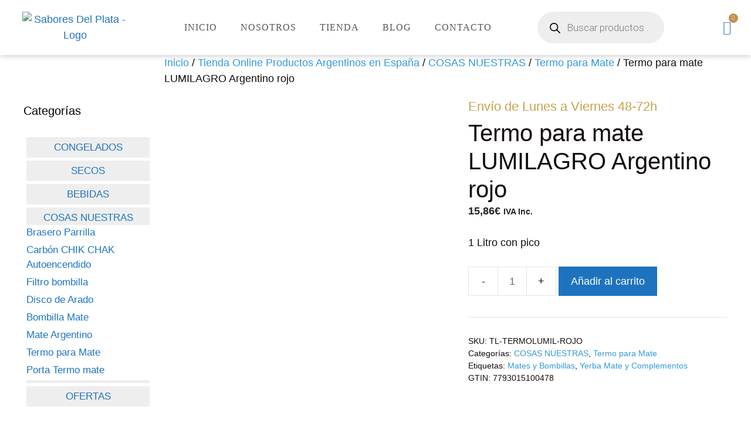

--- FILE ---
content_type: text/html; charset=UTF-8
request_url: https://saboresdelplata.es/tienda/termo-para-mate-lumilagro-argentino-rojo
body_size: 55913
content:
<!DOCTYPE html>
<html lang="es">
<head>
	<meta charset="UTF-8">
	<meta name='robots' content='index, follow, max-image-preview:large, max-snippet:-1, max-video-preview:-1' />
<meta name="viewport" content="width=device-width, initial-scale=1">
	<!-- This site is optimized with the Yoast SEO plugin v26.7 - https://yoast.com/wordpress/plugins/seo/ -->
	<title>Termo para mate LUMILAGRO Argentino rojo -España-Compra Online-Envío 24-48h</title>
	<meta name="description" content="Compra Termo para mate LUMILAGRO Argentino rojo Online Envío 24-48. España y Europa. Más de 200 Productos Argentinos en España." />
	<link rel="canonical" href="https://saboresdelplata.es/tienda/termo-para-mate-lumilagro-argentino-rojo" />
	<meta property="og:locale" content="es_ES" />
	<meta property="og:type" content="article" />
	<meta property="og:title" content="Termo para mate LUMILAGRO Argentino rojo -España-Compra Online-Envío 24-48h" />
	<meta property="og:description" content="Compra Termo para mate LUMILAGRO Argentino rojo Online Envío 24-48. España y Europa. Más de 200 Productos Argentinos en España." />
	<meta property="og:url" content="https://saboresdelplata.es/tienda/termo-para-mate-lumilagro-argentino-rojo" />
	<meta property="og:site_name" content="Sabores del Plata" />
	<meta property="article:modified_time" content="2020-07-28T09:30:43+00:00" />
	<meta property="og:image" content="https://saboresdelplata.es/wp-content/uploads/2019/02/Termos-LUMILAGRO-Argentino-Termos-rojo.jpg" />
	<meta property="og:image:width" content="552" />
	<meta property="og:image:height" content="552" />
	<meta property="og:image:type" content="image/jpeg" />
	<meta name="twitter:card" content="summary_large_image" />
	<script type="application/ld+json" class="yoast-schema-graph">{"@context":"https://schema.org","@graph":[{"@type":"WebPage","@id":"https://saboresdelplata.es/tienda/termo-para-mate-lumilagro-argentino-rojo","url":"https://saboresdelplata.es/tienda/termo-para-mate-lumilagro-argentino-rojo","name":"Termo para mate LUMILAGRO Argentino rojo -España-Compra Online-Envío 24-48h","isPartOf":{"@id":"https://saboresdelplata.es/#website"},"primaryImageOfPage":{"@id":"https://saboresdelplata.es/tienda/termo-para-mate-lumilagro-argentino-rojo#primaryimage"},"image":{"@id":"https://saboresdelplata.es/tienda/termo-para-mate-lumilagro-argentino-rojo#primaryimage"},"thumbnailUrl":"https://saboresdelplata.es/wp-content/uploads/2019/02/Termos-LUMILAGRO-Argentino-Termos-rojo.jpg","datePublished":"2019-02-13T17:10:05+00:00","dateModified":"2020-07-28T09:30:43+00:00","description":"Compra Termo para mate LUMILAGRO Argentino rojo Online Envío 24-48. España y Europa. Más de 200 Productos Argentinos en España.","breadcrumb":{"@id":"https://saboresdelplata.es/tienda/termo-para-mate-lumilagro-argentino-rojo#breadcrumb"},"inLanguage":"es","potentialAction":[{"@type":"ReadAction","target":["https://saboresdelplata.es/tienda/termo-para-mate-lumilagro-argentino-rojo"]}]},{"@type":"ImageObject","inLanguage":"es","@id":"https://saboresdelplata.es/tienda/termo-para-mate-lumilagro-argentino-rojo#primaryimage","url":"https://saboresdelplata.es/wp-content/uploads/2019/02/Termos-LUMILAGRO-Argentino-Termos-rojo.jpg","contentUrl":"https://saboresdelplata.es/wp-content/uploads/2019/02/Termos-LUMILAGRO-Argentino-Termos-rojo.jpg","width":552,"height":552},{"@type":"BreadcrumbList","@id":"https://saboresdelplata.es/tienda/termo-para-mate-lumilagro-argentino-rojo#breadcrumb","itemListElement":[{"@type":"ListItem","position":1,"name":"Portada","item":"https://saboresdelplata.es/"},{"@type":"ListItem","position":2,"name":"Tienda Online Productos Argentinos en España","item":"https://saboresdelplata.es/tienda"},{"@type":"ListItem","position":3,"name":"Termo para mate LUMILAGRO Argentino rojo"}]},{"@type":"WebSite","@id":"https://saboresdelplata.es/#website","url":"https://saboresdelplata.es/","name":"Sabores del Plata","description":"IMPORTACIÓN Y DISTRIBUCIÓN DE ALIMENTOS ARGENTINOS","publisher":{"@id":"https://saboresdelplata.es/#organization"},"potentialAction":[{"@type":"SearchAction","target":{"@type":"EntryPoint","urlTemplate":"https://saboresdelplata.es/?s={search_term_string}"},"query-input":{"@type":"PropertyValueSpecification","valueRequired":true,"valueName":"search_term_string"}}],"inLanguage":"es"},{"@type":"Organization","@id":"https://saboresdelplata.es/#organization","name":"Sabores del Plata","url":"https://saboresdelplata.es/","logo":{"@type":"ImageObject","inLanguage":"es","@id":"https://saboresdelplata.es/#/schema/logo/image/","url":"https://saboresdelplata.es/wp-content/uploads/2018/08/logo-G.png","contentUrl":"https://saboresdelplata.es/wp-content/uploads/2018/08/logo-G.png","width":180,"height":83,"caption":"Sabores del Plata"},"image":{"@id":"https://saboresdelplata.es/#/schema/logo/image/"}}]}</script>
	<!-- / Yoast SEO plugin. -->


<link rel="alternate" type="application/rss+xml" title="Sabores del Plata &raquo; Feed" href="https://saboresdelplata.es/feed" />
<link rel="alternate" type="application/rss+xml" title="Sabores del Plata &raquo; Feed de los comentarios" href="https://saboresdelplata.es/comments/feed" />
<link rel="alternate" title="oEmbed (JSON)" type="application/json+oembed" href="https://saboresdelplata.es/wp-json/oembed/1.0/embed?url=https%3A%2F%2Fsaboresdelplata.es%2Ftienda%2Ftermo-para-mate-lumilagro-argentino-rojo" />
<link rel="alternate" title="oEmbed (XML)" type="text/xml+oembed" href="https://saboresdelplata.es/wp-json/oembed/1.0/embed?url=https%3A%2F%2Fsaboresdelplata.es%2Ftienda%2Ftermo-para-mate-lumilagro-argentino-rojo&#038;format=xml" />
<style id='wp-img-auto-sizes-contain-inline-css'>
img:is([sizes=auto i],[sizes^="auto," i]){contain-intrinsic-size:3000px 1500px}
/*# sourceURL=wp-img-auto-sizes-contain-inline-css */
</style>
<link rel='stylesheet' id='hfe-widgets-style-css' href='https://saboresdelplata.es/wp-content/plugins/header-footer-elementor/inc/widgets-css/frontend.css?ver=2.8.1' media='all' />
<link rel='stylesheet' id='hfe-woo-product-grid-css' href='https://saboresdelplata.es/wp-content/plugins/header-footer-elementor/inc/widgets-css/woo-products.css?ver=2.8.1' media='all' />
<link rel='stylesheet' id='premium-addons-css' href='https://saboresdelplata.es/wp-content/plugins/premium-addons-for-elementor/assets/frontend/min-css/premium-addons.min.css?ver=4.11.63' media='all' />
<style id='wp-emoji-styles-inline-css'>

	img.wp-smiley, img.emoji {
		display: inline !important;
		border: none !important;
		box-shadow: none !important;
		height: 1em !important;
		width: 1em !important;
		margin: 0 0.07em !important;
		vertical-align: -0.1em !important;
		background: none !important;
		padding: 0 !important;
	}
/*# sourceURL=wp-emoji-styles-inline-css */
</style>
<link rel='stylesheet' id='wp-block-library-css' href='https://saboresdelplata.es/wp-includes/css/dist/block-library/style.min.css?ver=6.9' media='all' />
<style id='classic-theme-styles-inline-css'>
/*! This file is auto-generated */
.wp-block-button__link{color:#fff;background-color:#32373c;border-radius:9999px;box-shadow:none;text-decoration:none;padding:calc(.667em + 2px) calc(1.333em + 2px);font-size:1.125em}.wp-block-file__button{background:#32373c;color:#fff;text-decoration:none}
/*# sourceURL=/wp-includes/css/classic-themes.min.css */
</style>
<style id='global-styles-inline-css'>
:root{--wp--preset--aspect-ratio--square: 1;--wp--preset--aspect-ratio--4-3: 4/3;--wp--preset--aspect-ratio--3-4: 3/4;--wp--preset--aspect-ratio--3-2: 3/2;--wp--preset--aspect-ratio--2-3: 2/3;--wp--preset--aspect-ratio--16-9: 16/9;--wp--preset--aspect-ratio--9-16: 9/16;--wp--preset--color--black: #000000;--wp--preset--color--cyan-bluish-gray: #abb8c3;--wp--preset--color--white: #ffffff;--wp--preset--color--pale-pink: #f78da7;--wp--preset--color--vivid-red: #cf2e2e;--wp--preset--color--luminous-vivid-orange: #ff6900;--wp--preset--color--luminous-vivid-amber: #fcb900;--wp--preset--color--light-green-cyan: #7bdcb5;--wp--preset--color--vivid-green-cyan: #00d084;--wp--preset--color--pale-cyan-blue: #8ed1fc;--wp--preset--color--vivid-cyan-blue: #0693e3;--wp--preset--color--vivid-purple: #9b51e0;--wp--preset--color--contrast: var(--contrast);--wp--preset--color--contrast-2: var(--contrast-2);--wp--preset--color--contrast-3: var(--contrast-3);--wp--preset--color--base: var(--base);--wp--preset--color--base-2: var(--base-2);--wp--preset--color--base-3: var(--base-3);--wp--preset--color--accent: var(--accent);--wp--preset--gradient--vivid-cyan-blue-to-vivid-purple: linear-gradient(135deg,rgb(6,147,227) 0%,rgb(155,81,224) 100%);--wp--preset--gradient--light-green-cyan-to-vivid-green-cyan: linear-gradient(135deg,rgb(122,220,180) 0%,rgb(0,208,130) 100%);--wp--preset--gradient--luminous-vivid-amber-to-luminous-vivid-orange: linear-gradient(135deg,rgb(252,185,0) 0%,rgb(255,105,0) 100%);--wp--preset--gradient--luminous-vivid-orange-to-vivid-red: linear-gradient(135deg,rgb(255,105,0) 0%,rgb(207,46,46) 100%);--wp--preset--gradient--very-light-gray-to-cyan-bluish-gray: linear-gradient(135deg,rgb(238,238,238) 0%,rgb(169,184,195) 100%);--wp--preset--gradient--cool-to-warm-spectrum: linear-gradient(135deg,rgb(74,234,220) 0%,rgb(151,120,209) 20%,rgb(207,42,186) 40%,rgb(238,44,130) 60%,rgb(251,105,98) 80%,rgb(254,248,76) 100%);--wp--preset--gradient--blush-light-purple: linear-gradient(135deg,rgb(255,206,236) 0%,rgb(152,150,240) 100%);--wp--preset--gradient--blush-bordeaux: linear-gradient(135deg,rgb(254,205,165) 0%,rgb(254,45,45) 50%,rgb(107,0,62) 100%);--wp--preset--gradient--luminous-dusk: linear-gradient(135deg,rgb(255,203,112) 0%,rgb(199,81,192) 50%,rgb(65,88,208) 100%);--wp--preset--gradient--pale-ocean: linear-gradient(135deg,rgb(255,245,203) 0%,rgb(182,227,212) 50%,rgb(51,167,181) 100%);--wp--preset--gradient--electric-grass: linear-gradient(135deg,rgb(202,248,128) 0%,rgb(113,206,126) 100%);--wp--preset--gradient--midnight: linear-gradient(135deg,rgb(2,3,129) 0%,rgb(40,116,252) 100%);--wp--preset--font-size--small: 13px;--wp--preset--font-size--medium: 20px;--wp--preset--font-size--large: 36px;--wp--preset--font-size--x-large: 42px;--wp--preset--spacing--20: 0.44rem;--wp--preset--spacing--30: 0.67rem;--wp--preset--spacing--40: 1rem;--wp--preset--spacing--50: 1.5rem;--wp--preset--spacing--60: 2.25rem;--wp--preset--spacing--70: 3.38rem;--wp--preset--spacing--80: 5.06rem;--wp--preset--shadow--natural: 6px 6px 9px rgba(0, 0, 0, 0.2);--wp--preset--shadow--deep: 12px 12px 50px rgba(0, 0, 0, 0.4);--wp--preset--shadow--sharp: 6px 6px 0px rgba(0, 0, 0, 0.2);--wp--preset--shadow--outlined: 6px 6px 0px -3px rgb(255, 255, 255), 6px 6px rgb(0, 0, 0);--wp--preset--shadow--crisp: 6px 6px 0px rgb(0, 0, 0);}:where(.is-layout-flex){gap: 0.5em;}:where(.is-layout-grid){gap: 0.5em;}body .is-layout-flex{display: flex;}.is-layout-flex{flex-wrap: wrap;align-items: center;}.is-layout-flex > :is(*, div){margin: 0;}body .is-layout-grid{display: grid;}.is-layout-grid > :is(*, div){margin: 0;}:where(.wp-block-columns.is-layout-flex){gap: 2em;}:where(.wp-block-columns.is-layout-grid){gap: 2em;}:where(.wp-block-post-template.is-layout-flex){gap: 1.25em;}:where(.wp-block-post-template.is-layout-grid){gap: 1.25em;}.has-black-color{color: var(--wp--preset--color--black) !important;}.has-cyan-bluish-gray-color{color: var(--wp--preset--color--cyan-bluish-gray) !important;}.has-white-color{color: var(--wp--preset--color--white) !important;}.has-pale-pink-color{color: var(--wp--preset--color--pale-pink) !important;}.has-vivid-red-color{color: var(--wp--preset--color--vivid-red) !important;}.has-luminous-vivid-orange-color{color: var(--wp--preset--color--luminous-vivid-orange) !important;}.has-luminous-vivid-amber-color{color: var(--wp--preset--color--luminous-vivid-amber) !important;}.has-light-green-cyan-color{color: var(--wp--preset--color--light-green-cyan) !important;}.has-vivid-green-cyan-color{color: var(--wp--preset--color--vivid-green-cyan) !important;}.has-pale-cyan-blue-color{color: var(--wp--preset--color--pale-cyan-blue) !important;}.has-vivid-cyan-blue-color{color: var(--wp--preset--color--vivid-cyan-blue) !important;}.has-vivid-purple-color{color: var(--wp--preset--color--vivid-purple) !important;}.has-black-background-color{background-color: var(--wp--preset--color--black) !important;}.has-cyan-bluish-gray-background-color{background-color: var(--wp--preset--color--cyan-bluish-gray) !important;}.has-white-background-color{background-color: var(--wp--preset--color--white) !important;}.has-pale-pink-background-color{background-color: var(--wp--preset--color--pale-pink) !important;}.has-vivid-red-background-color{background-color: var(--wp--preset--color--vivid-red) !important;}.has-luminous-vivid-orange-background-color{background-color: var(--wp--preset--color--luminous-vivid-orange) !important;}.has-luminous-vivid-amber-background-color{background-color: var(--wp--preset--color--luminous-vivid-amber) !important;}.has-light-green-cyan-background-color{background-color: var(--wp--preset--color--light-green-cyan) !important;}.has-vivid-green-cyan-background-color{background-color: var(--wp--preset--color--vivid-green-cyan) !important;}.has-pale-cyan-blue-background-color{background-color: var(--wp--preset--color--pale-cyan-blue) !important;}.has-vivid-cyan-blue-background-color{background-color: var(--wp--preset--color--vivid-cyan-blue) !important;}.has-vivid-purple-background-color{background-color: var(--wp--preset--color--vivid-purple) !important;}.has-black-border-color{border-color: var(--wp--preset--color--black) !important;}.has-cyan-bluish-gray-border-color{border-color: var(--wp--preset--color--cyan-bluish-gray) !important;}.has-white-border-color{border-color: var(--wp--preset--color--white) !important;}.has-pale-pink-border-color{border-color: var(--wp--preset--color--pale-pink) !important;}.has-vivid-red-border-color{border-color: var(--wp--preset--color--vivid-red) !important;}.has-luminous-vivid-orange-border-color{border-color: var(--wp--preset--color--luminous-vivid-orange) !important;}.has-luminous-vivid-amber-border-color{border-color: var(--wp--preset--color--luminous-vivid-amber) !important;}.has-light-green-cyan-border-color{border-color: var(--wp--preset--color--light-green-cyan) !important;}.has-vivid-green-cyan-border-color{border-color: var(--wp--preset--color--vivid-green-cyan) !important;}.has-pale-cyan-blue-border-color{border-color: var(--wp--preset--color--pale-cyan-blue) !important;}.has-vivid-cyan-blue-border-color{border-color: var(--wp--preset--color--vivid-cyan-blue) !important;}.has-vivid-purple-border-color{border-color: var(--wp--preset--color--vivid-purple) !important;}.has-vivid-cyan-blue-to-vivid-purple-gradient-background{background: var(--wp--preset--gradient--vivid-cyan-blue-to-vivid-purple) !important;}.has-light-green-cyan-to-vivid-green-cyan-gradient-background{background: var(--wp--preset--gradient--light-green-cyan-to-vivid-green-cyan) !important;}.has-luminous-vivid-amber-to-luminous-vivid-orange-gradient-background{background: var(--wp--preset--gradient--luminous-vivid-amber-to-luminous-vivid-orange) !important;}.has-luminous-vivid-orange-to-vivid-red-gradient-background{background: var(--wp--preset--gradient--luminous-vivid-orange-to-vivid-red) !important;}.has-very-light-gray-to-cyan-bluish-gray-gradient-background{background: var(--wp--preset--gradient--very-light-gray-to-cyan-bluish-gray) !important;}.has-cool-to-warm-spectrum-gradient-background{background: var(--wp--preset--gradient--cool-to-warm-spectrum) !important;}.has-blush-light-purple-gradient-background{background: var(--wp--preset--gradient--blush-light-purple) !important;}.has-blush-bordeaux-gradient-background{background: var(--wp--preset--gradient--blush-bordeaux) !important;}.has-luminous-dusk-gradient-background{background: var(--wp--preset--gradient--luminous-dusk) !important;}.has-pale-ocean-gradient-background{background: var(--wp--preset--gradient--pale-ocean) !important;}.has-electric-grass-gradient-background{background: var(--wp--preset--gradient--electric-grass) !important;}.has-midnight-gradient-background{background: var(--wp--preset--gradient--midnight) !important;}.has-small-font-size{font-size: var(--wp--preset--font-size--small) !important;}.has-medium-font-size{font-size: var(--wp--preset--font-size--medium) !important;}.has-large-font-size{font-size: var(--wp--preset--font-size--large) !important;}.has-x-large-font-size{font-size: var(--wp--preset--font-size--x-large) !important;}
:where(.wp-block-post-template.is-layout-flex){gap: 1.25em;}:where(.wp-block-post-template.is-layout-grid){gap: 1.25em;}
:where(.wp-block-term-template.is-layout-flex){gap: 1.25em;}:where(.wp-block-term-template.is-layout-grid){gap: 1.25em;}
:where(.wp-block-columns.is-layout-flex){gap: 2em;}:where(.wp-block-columns.is-layout-grid){gap: 2em;}
:root :where(.wp-block-pullquote){font-size: 1.5em;line-height: 1.6;}
/*# sourceURL=global-styles-inline-css */
</style>
<link rel='stylesheet' id='contact-form-7-css' href='https://saboresdelplata.es/wp-content/plugins/contact-form-7/includes/css/styles.css?ver=6.1.4' media='all' />
<link rel='stylesheet' id='photoswipe-css' href='https://saboresdelplata.es/wp-content/plugins/woocommerce/assets/css/photoswipe/photoswipe.min.css?ver=10.4.3' media='all' />
<link rel='stylesheet' id='photoswipe-default-skin-css' href='https://saboresdelplata.es/wp-content/plugins/woocommerce/assets/css/photoswipe/default-skin/default-skin.min.css?ver=10.4.3' media='all' />
<link rel='stylesheet' id='woocommerce-layout-css' href='https://saboresdelplata.es/wp-content/plugins/woocommerce/assets/css/woocommerce-layout.css?ver=10.4.3' media='all' />
<link rel='stylesheet' id='woocommerce-smallscreen-css' href='https://saboresdelplata.es/wp-content/plugins/woocommerce/assets/css/woocommerce-smallscreen.css?ver=10.4.3' media='only screen and (max-width: 768px)' />
<link rel='stylesheet' id='woocommerce-general-css' href='https://saboresdelplata.es/wp-content/plugins/woocommerce/assets/css/woocommerce.css?ver=10.4.3' media='all' />
<style id='woocommerce-inline-inline-css'>
.woocommerce form .form-row .required { visibility: visible; }
/*# sourceURL=woocommerce-inline-inline-css */
</style>
<link rel='stylesheet' id='cmplz-general-css' href='https://saboresdelplata.es/wp-content/plugins/complianz-gdpr/assets/css/cookieblocker.min.css?ver=1768215724' media='all' />
<link rel='stylesheet' id='hfe-style-css' href='https://saboresdelplata.es/wp-content/plugins/header-footer-elementor/assets/css/header-footer-elementor.css?ver=2.8.1' media='all' />
<link rel='stylesheet' id='elementor-icons-css' href='https://saboresdelplata.es/wp-content/plugins/elementor/assets/lib/eicons/css/elementor-icons.min.css?ver=5.45.0' media='all' />
<link rel='stylesheet' id='elementor-frontend-css' href='https://saboresdelplata.es/wp-content/plugins/elementor/assets/css/frontend.min.css?ver=3.34.1' media='all' />
<link rel='stylesheet' id='elementor-post-6445-css' href='https://saboresdelplata.es/wp-content/uploads/elementor/css/post-6445.css?ver=1768931866' media='all' />
<link rel='stylesheet' id='font-awesome-5-all-css' href='https://saboresdelplata.es/wp-content/plugins/elementor/assets/lib/font-awesome/css/all.min.css?ver=4.11.63' media='all' />
<link rel='stylesheet' id='font-awesome-4-shim-css' href='https://saboresdelplata.es/wp-content/plugins/elementor/assets/lib/font-awesome/css/v4-shims.min.css?ver=3.34.1' media='all' />
<link rel='stylesheet' id='elementor-post-98-css' href='https://saboresdelplata.es/wp-content/uploads/elementor/css/post-98.css?ver=1768931866' media='all' />
<link rel='stylesheet' id='yith-wcwtl-style-css' href='https://saboresdelplata.es/wp-content/plugins/yith-woocommerce-waiting-list/assets/css/ywcwtl.css?ver=2.31.0' media='all' />
<style id='yith-wcwtl-style-inline-css'>

		    #yith-wcwtl-output { background-color: #f9f9f9; padding: 40px 40px 40px 40px; border-radius: 15px;}
		    #yith-wcwtl-output.success, #yith-wcwtl-output.subscribed{ background-color: #f7fae2; color: #149900 }
		    #yith-wcwtl-output .button{background:#a46497;color:#ffffff;}
			#yith-wcwtl-output .button:hover{background:#935386;color:#ffffff;}
			#yith-wcwtl-output .button.button-leave{background:#a46497;color:#ffffff;}
			#yith-wcwtl-output .button.button-leave:hover{background:#935386;color:#ffffff;}
			#yith-wcwtl-output .yith-wcwtl-error{ background-color: #f9f9f9; color: #AF2323 }
			
/*# sourceURL=yith-wcwtl-style-inline-css */
</style>
<link rel='stylesheet' id='dgwt-wcas-style-css' href='https://saboresdelplata.es/wp-content/plugins/ajax-search-for-woocommerce/assets/css/style.min.css?ver=1.32.2' media='all' />
<link rel='stylesheet' id='generate-style-css' href='https://saboresdelplata.es/wp-content/themes/generatepress/assets/css/all.min.css?ver=3.6.1' media='all' />
<style id='generate-style-inline-css'>
body{background-color:#ffffff;color:#3a3a3a;}a{color:#1e73be;}a:hover, a:focus, a:active{color:#000000;}body .grid-container{max-width:1200px;}.wp-block-group__inner-container{max-width:1200px;margin-left:auto;margin-right:auto;}.navigation-search{position:absolute;left:-99999px;pointer-events:none;visibility:hidden;z-index:20;width:100%;top:0;transition:opacity 100ms ease-in-out;opacity:0;}.navigation-search.nav-search-active{left:0;right:0;pointer-events:auto;visibility:visible;opacity:1;}.navigation-search input[type="search"]{outline:0;border:0;vertical-align:bottom;line-height:1;opacity:0.9;width:100%;z-index:20;border-radius:0;-webkit-appearance:none;height:60px;}.navigation-search input::-ms-clear{display:none;width:0;height:0;}.navigation-search input::-ms-reveal{display:none;width:0;height:0;}.navigation-search input::-webkit-search-decoration, .navigation-search input::-webkit-search-cancel-button, .navigation-search input::-webkit-search-results-button, .navigation-search input::-webkit-search-results-decoration{display:none;}.main-navigation li.search-item{z-index:21;}li.search-item.active{transition:opacity 100ms ease-in-out;}.nav-left-sidebar .main-navigation li.search-item.active,.nav-right-sidebar .main-navigation li.search-item.active{width:auto;display:inline-block;float:right;}.gen-sidebar-nav .navigation-search{top:auto;bottom:0;}:root{--contrast:#222222;--contrast-2:#575760;--contrast-3:#b2b2be;--base:#f0f0f0;--base-2:#f7f8f9;--base-3:#ffffff;--accent:#1e73be;}:root .has-contrast-color{color:var(--contrast);}:root .has-contrast-background-color{background-color:var(--contrast);}:root .has-contrast-2-color{color:var(--contrast-2);}:root .has-contrast-2-background-color{background-color:var(--contrast-2);}:root .has-contrast-3-color{color:var(--contrast-3);}:root .has-contrast-3-background-color{background-color:var(--contrast-3);}:root .has-base-color{color:var(--base);}:root .has-base-background-color{background-color:var(--base);}:root .has-base-2-color{color:var(--base-2);}:root .has-base-2-background-color{background-color:var(--base-2);}:root .has-base-3-color{color:var(--base-3);}:root .has-base-3-background-color{background-color:var(--base-3);}:root .has-accent-color{color:var(--accent);}:root .has-accent-background-color{background-color:var(--accent);}body, button, input, select, textarea{font-family:Helvetica;font-size:18px;}body{line-height:1.5;}.entry-content > [class*="wp-block-"]:not(:last-child):not(.wp-block-heading){margin-bottom:1.5em;}.top-bar{font-size:20px;}.main-title{font-size:45px;}.main-navigation .main-nav ul ul li a{font-size:14px;}.sidebar .widget, .footer-widgets .widget{font-size:17px;}h1{font-weight:300;font-size:40px;}h2{font-weight:300;font-size:30px;}h3{font-size:20px;}h4{font-size:inherit;}h5{font-size:inherit;}@media (max-width:768px){.main-title{font-size:30px;}h1{font-size:30px;}h2{font-size:25px;}}.top-bar{background-color:#0a0a0a;color:#ffffff;}.top-bar a{color:#508abc;}.top-bar a:hover{color:#303030;}.site-header{background-color:#ffffff;color:#3a3a3a;}.site-header a{color:#3a3a3a;}.main-title a,.main-title a:hover{color:#222222;}.site-description{color:#757575;}.mobile-menu-control-wrapper .menu-toggle,.mobile-menu-control-wrapper .menu-toggle:hover,.mobile-menu-control-wrapper .menu-toggle:focus,.has-inline-mobile-toggle #site-navigation.toggled{background-color:rgba(0, 0, 0, 0.02);}.main-navigation,.main-navigation ul ul{background-color:#ffffff;}.main-navigation .main-nav ul li a, .main-navigation .menu-toggle, .main-navigation .menu-bar-items{color:#4c4c4c;}.main-navigation .main-nav ul li:not([class*="current-menu-"]):hover > a, .main-navigation .main-nav ul li:not([class*="current-menu-"]):focus > a, .main-navigation .main-nav ul li.sfHover:not([class*="current-menu-"]) > a, .main-navigation .menu-bar-item:hover > a, .main-navigation .menu-bar-item.sfHover > a{color:#ffffff;background-color:#666666;}button.menu-toggle:hover,button.menu-toggle:focus,.main-navigation .mobile-bar-items a,.main-navigation .mobile-bar-items a:hover,.main-navigation .mobile-bar-items a:focus{color:#4c4c4c;}.main-navigation .main-nav ul li[class*="current-menu-"] > a{color:#666666;background-color:#f4f4f4;}.navigation-search input[type="search"],.navigation-search input[type="search"]:active, .navigation-search input[type="search"]:focus, .main-navigation .main-nav ul li.search-item.active > a, .main-navigation .menu-bar-items .search-item.active > a{color:#ffffff;background-color:#666666;}.main-navigation ul ul{background-color:#f9f9f9;}.main-navigation .main-nav ul ul li a{color:#0a0a0a;}.main-navigation .main-nav ul ul li:not([class*="current-menu-"]):hover > a,.main-navigation .main-nav ul ul li:not([class*="current-menu-"]):focus > a, .main-navigation .main-nav ul ul li.sfHover:not([class*="current-menu-"]) > a{color:#ffffff;background-color:#cccccc;}.main-navigation .main-nav ul ul li[class*="current-menu-"] > a{color:#666666;background-color:#c9c9c9;}.separate-containers .inside-article, .separate-containers .comments-area, .separate-containers .page-header, .one-container .container, .separate-containers .paging-navigation, .inside-page-header{color:#140c0c;background-color:#ffffff;}.inside-article a,.paging-navigation a,.comments-area a,.page-header a{color:#3498db;}.inside-article a:hover,.paging-navigation a:hover,.comments-area a:hover,.page-header a:hover{color:#0a0a0a;}.entry-header h1,.page-header h1{color:#0a0a0a;}.entry-meta{color:#595959;}.entry-meta a{color:#595959;}.entry-meta a:hover{color:#1e73be;}.sidebar .widget{background-color:#ffffff;}.sidebar .widget a:hover{color:#0a0a0a;}.sidebar .widget .widget-title{color:#000000;}.footer-widgets{background-color:#ffffff;}.footer-widgets .widget-title{color:#ffffff;}.site-info{color:#0a0a0a;background-color:#ffffff;}.site-info a{color:#0a0a0a;}.site-info a:hover{color:#606060;}.footer-bar .widget_nav_menu .current-menu-item a{color:#606060;}input[type="text"],input[type="email"],input[type="url"],input[type="password"],input[type="search"],input[type="tel"],input[type="number"],textarea,select{color:#666666;background-color:#fafafa;border-color:#cccccc;}input[type="text"]:focus,input[type="email"]:focus,input[type="url"]:focus,input[type="password"]:focus,input[type="search"]:focus,input[type="tel"]:focus,input[type="number"]:focus,textarea:focus,select:focus{color:#666666;background-color:#ffffff;border-color:#bfbfbf;}button,html input[type="button"],input[type="reset"],input[type="submit"],a.button,a.wp-block-button__link:not(.has-background){color:#ffffff;background-color:#659df2;}button:hover,html input[type="button"]:hover,input[type="reset"]:hover,input[type="submit"]:hover,a.button:hover,button:focus,html input[type="button"]:focus,input[type="reset"]:focus,input[type="submit"]:focus,a.button:focus,a.wp-block-button__link:not(.has-background):active,a.wp-block-button__link:not(.has-background):focus,a.wp-block-button__link:not(.has-background):hover{color:#ffffff;background-color:#3f3f3f;}a.generate-back-to-top{background-color:rgba( 0,0,0,0.4 );color:#ffffff;}a.generate-back-to-top:hover,a.generate-back-to-top:focus{background-color:rgba( 0,0,0,0.6 );color:#ffffff;}:root{--gp-search-modal-bg-color:var(--base-3);--gp-search-modal-text-color:var(--contrast);--gp-search-modal-overlay-bg-color:rgba(0,0,0,0.2);}@media (max-width: 768px){.main-navigation .menu-bar-item:hover > a, .main-navigation .menu-bar-item.sfHover > a{background:none;color:#4c4c4c;}}.inside-top-bar{padding:0px 0px 0px 10px;}.inside-header{padding:0px;}.separate-containers .inside-article, .separate-containers .comments-area, .separate-containers .page-header, .separate-containers .paging-navigation, .one-container .site-content, .inside-page-header{padding:0px 0px 30px 0px;}.site-main .wp-block-group__inner-container{padding:0px 0px 30px 0px;}.entry-content .alignwide, body:not(.no-sidebar) .entry-content .alignfull{margin-left:-0px;width:calc(100% + 0px);max-width:calc(100% + 0px);}.one-container.right-sidebar .site-main,.one-container.both-right .site-main{margin-right:0px;}.one-container.left-sidebar .site-main,.one-container.both-left .site-main{margin-left:0px;}.one-container.both-sidebars .site-main{margin:0px;}.separate-containers .widget, .separate-containers .site-main > *, .separate-containers .page-header, .widget-area .main-navigation{margin-bottom:0px;}.separate-containers .site-main{margin:0px;}.both-right.separate-containers .inside-left-sidebar{margin-right:0px;}.both-right.separate-containers .inside-right-sidebar{margin-left:0px;}.both-left.separate-containers .inside-left-sidebar{margin-right:0px;}.both-left.separate-containers .inside-right-sidebar{margin-left:0px;}.separate-containers .page-header-image, .separate-containers .page-header-contained, .separate-containers .page-header-image-single, .separate-containers .page-header-content-single{margin-top:0px;}.separate-containers .inside-right-sidebar, .separate-containers .inside-left-sidebar{margin-top:0px;margin-bottom:0px;}.main-navigation .main-nav ul li a,.menu-toggle,.main-navigation .mobile-bar-items a{padding-left:31px;padding-right:31px;line-height:100px;}.main-navigation .main-nav ul ul li a{padding:10px 31px 10px 31px;}.navigation-search input[type="search"]{height:100px;}.rtl .menu-item-has-children .dropdown-menu-toggle{padding-left:31px;}.menu-item-has-children .dropdown-menu-toggle{padding-right:31px;}.rtl .main-navigation .main-nav ul li.menu-item-has-children > a{padding-right:31px;}.widget-area .widget{padding:80px 20px 40px 0px;}.site-info{padding:20px;}@media (max-width:768px){.separate-containers .inside-article, .separate-containers .comments-area, .separate-containers .page-header, .separate-containers .paging-navigation, .one-container .site-content, .inside-page-header{padding:0px 10px 25px 10px;}.site-main .wp-block-group__inner-container{padding:0px 10px 25px 10px;}.footer-widgets{padding-top:0px;}.site-info{padding-right:10px;padding-left:10px;}.entry-content .alignwide, body:not(.no-sidebar) .entry-content .alignfull{margin-left:-10px;width:calc(100% + 20px);max-width:calc(100% + 20px);}}/* End cached CSS */@media (max-width: 768px){.main-navigation .menu-toggle,.main-navigation .mobile-bar-items,.sidebar-nav-mobile:not(#sticky-placeholder){display:block;}.main-navigation ul,.gen-sidebar-nav{display:none;}[class*="nav-float-"] .site-header .inside-header > *{float:none;clear:both;}}
.dynamic-author-image-rounded{border-radius:100%;}.dynamic-featured-image, .dynamic-author-image{vertical-align:middle;}.one-container.blog .dynamic-content-template:not(:last-child), .one-container.archive .dynamic-content-template:not(:last-child){padding-bottom:0px;}.dynamic-entry-excerpt > p:last-child{margin-bottom:0px;}
.main-navigation .navigation-logo img {height:100px;}@media (max-width: 1210px) {.main-navigation .navigation-logo.site-logo {margin-left:0;}body.sticky-menu-logo.nav-float-left .main-navigation .site-logo.navigation-logo {margin-right:0;}}.main-navigation .main-nav ul li a,.menu-toggle,.main-navigation .mobile-bar-items a{transition: line-height 300ms ease}.main-navigation.toggled .main-nav > ul{background-color: #ffffff}
@media (max-width: 768px){.main-navigation .menu-toggle,.main-navigation .mobile-bar-items a,.main-navigation .menu-bar-item > a{padding-left:24px;padding-right:24px;}.main-navigation .main-nav ul li a,.main-navigation .menu-toggle,.main-navigation .mobile-bar-items a,.main-navigation .menu-bar-item > a{line-height:64px;}.main-navigation .site-logo.navigation-logo img, .mobile-header-navigation .site-logo.mobile-header-logo img, .navigation-search input[type="search"]{height:64px;}}@media (max-width: 1024px),(min-width:1025px){.main-navigation.sticky-navigation-transition .main-nav > ul > li > a,.sticky-navigation-transition .menu-toggle,.main-navigation.sticky-navigation-transition .mobile-bar-items a, .sticky-navigation-transition .navigation-branding .main-title{line-height:66px;}.main-navigation.sticky-navigation-transition .site-logo img, .main-navigation.sticky-navigation-transition .navigation-search input[type="search"], .main-navigation.sticky-navigation-transition .navigation-branding img{height:66px;}}
/*# sourceURL=generate-style-inline-css */
</style>
<link rel='stylesheet' id='generate-font-icons-css' href='https://saboresdelplata.es/wp-content/themes/generatepress/assets/css/components/font-icons.min.css?ver=3.6.1' media='all' />
<link rel='stylesheet' id='generate-child-css' href='https://saboresdelplata.es/wp-content/themes/generatepress_child/style.css?ver=1756458863' media='all' />
<link rel='stylesheet' id='wpdreams-ajaxsearchpro-instances-css' href='https://saboresdelplata.es/wp-content/uploads/asp_upload/style.instances-ho-po-no-da-au-ga-se.css?ver=q4YOIv' media='all' />
<link rel='stylesheet' id='widget-image-css' href='https://saboresdelplata.es/wp-content/plugins/elementor/assets/css/widget-image.min.css?ver=3.34.1' media='all' />
<link rel='stylesheet' id='widget-nav-menu-css' href='https://saboresdelplata.es/wp-content/plugins/elementor-pro/assets/css/widget-nav-menu.min.css?ver=3.34.0' media='all' />
<link rel='stylesheet' id='widget-woocommerce-menu-cart-css' href='https://saboresdelplata.es/wp-content/plugins/elementor-pro/assets/css/widget-woocommerce-menu-cart.min.css?ver=3.34.0' media='all' />
<link rel='stylesheet' id='elementor-post-20736-css' href='https://saboresdelplata.es/wp-content/uploads/elementor/css/post-20736.css?ver=1768931866' media='all' />
<link rel='stylesheet' id='pwb-styles-frontend-css' href='https://saboresdelplata.es/wp-content/plugins/perfect-woocommerce-brands/build/frontend/css/style.css?ver=3.6.8' media='all' />
<link rel='stylesheet' id='pmw-public-elementor-fix-css' href='https://saboresdelplata.es/wp-content/plugins/woocommerce-google-adwords-conversion-tracking-tag/css/public/elementor-fix.css?ver=1.54.1' media='all' />
<link rel='stylesheet' id='hfe-elementor-icons-css' href='https://saboresdelplata.es/wp-content/plugins/elementor/assets/lib/eicons/css/elementor-icons.min.css?ver=5.34.0' media='all' />
<link rel='stylesheet' id='hfe-icons-list-css' href='https://saboresdelplata.es/wp-content/plugins/elementor/assets/css/widget-icon-list.min.css?ver=3.24.3' media='all' />
<link rel='stylesheet' id='hfe-social-icons-css' href='https://saboresdelplata.es/wp-content/plugins/elementor/assets/css/widget-social-icons.min.css?ver=3.24.0' media='all' />
<link rel='stylesheet' id='hfe-social-share-icons-brands-css' href='https://saboresdelplata.es/wp-content/plugins/elementor/assets/lib/font-awesome/css/brands.css?ver=5.15.3' media='all' />
<link rel='stylesheet' id='hfe-social-share-icons-fontawesome-css' href='https://saboresdelplata.es/wp-content/plugins/elementor/assets/lib/font-awesome/css/fontawesome.css?ver=5.15.3' media='all' />
<link rel='stylesheet' id='hfe-nav-menu-icons-css' href='https://saboresdelplata.es/wp-content/plugins/elementor/assets/lib/font-awesome/css/solid.css?ver=5.15.3' media='all' />
<link rel='stylesheet' id='hfe-widget-blockquote-css' href='https://saboresdelplata.es/wp-content/plugins/elementor-pro/assets/css/widget-blockquote.min.css?ver=3.25.0' media='all' />
<link rel='stylesheet' id='hfe-mega-menu-css' href='https://saboresdelplata.es/wp-content/plugins/elementor-pro/assets/css/widget-mega-menu.min.css?ver=3.26.2' media='all' />
<link rel='stylesheet' id='hfe-nav-menu-widget-css' href='https://saboresdelplata.es/wp-content/plugins/elementor-pro/assets/css/widget-nav-menu.min.css?ver=3.26.0' media='all' />
<link rel='stylesheet' id='generate-sticky-css' href='https://saboresdelplata.es/wp-content/plugins/gp-premium/menu-plus/functions/css/sticky.min.css?ver=2.5.5' media='all' />
<link rel='stylesheet' id='generate-menu-logo-css' href='https://saboresdelplata.es/wp-content/plugins/gp-premium/menu-plus/functions/css/menu-logo.min.css?ver=2.5.5' media='all' />
<style id='generate-menu-logo-inline-css'>
@media (max-width: 768px){.sticky-menu-logo .navigation-stick:not(.mobile-header-navigation) .menu-toggle,.menu-logo .main-navigation:not(.mobile-header-navigation) .menu-toggle{display:inline-block;clear:none;width:auto;float:right;}.sticky-menu-logo .navigation-stick:not(.mobile-header-navigation) .mobile-bar-items,.menu-logo .main-navigation:not(.mobile-header-navigation) .mobile-bar-items{position:relative;float:right;}.regular-menu-logo .main-navigation:not(.navigation-stick):not(.mobile-header-navigation) .menu-toggle{display:inline-block;clear:none;width:auto;float:right;}.regular-menu-logo .main-navigation:not(.navigation-stick):not(.mobile-header-navigation) .mobile-bar-items{position:relative;float:right;}body[class*="nav-float-"].menu-logo-enabled:not(.sticky-menu-logo) .main-navigation .main-nav{display:block;}.sticky-menu-logo.nav-float-left .navigation-stick:not(.mobile-header-navigation) .menu-toggle,.menu-logo.nav-float-left .main-navigation:not(.mobile-header-navigation) .menu-toggle,.regular-menu-logo.nav-float-left .main-navigation:not(.navigation-stick):not(.mobile-header-navigation) .menu-toggle{float:left;}}
/*# sourceURL=generate-menu-logo-inline-css */
</style>
<link rel='stylesheet' id='generate-woocommerce-css' href='https://saboresdelplata.es/wp-content/plugins/gp-premium/woocommerce/functions/css/woocommerce.min.css?ver=2.5.5' media='all' />
<style id='generate-woocommerce-inline-css'>
.woocommerce ul.products li.product .woocommerce-LoopProduct-link h2, .woocommerce ul.products li.product .woocommerce-loop-category__title{font-weight:normal;text-transform:none;font-size:18px;}.woocommerce .up-sells ul.products li.product .woocommerce-LoopProduct-link h2, .woocommerce .cross-sells ul.products li.product .woocommerce-LoopProduct-link h2, .woocommerce .related ul.products li.product .woocommerce-LoopProduct-link h2{font-size:18px;}.woocommerce #respond input#submit, .woocommerce a.button, .woocommerce button.button, .woocommerce input.button, .wc-block-components-button{color:#ffffff;background-color:#659df2;text-decoration:none;font-weight:normal;text-transform:none;}.woocommerce #respond input#submit:hover, .woocommerce a.button:hover, .woocommerce button.button:hover, .woocommerce input.button:hover, .wc-block-components-button:hover{color:#ffffff;background-color:#3f3f3f;}.woocommerce #respond input#submit.alt, .woocommerce a.button.alt, .woocommerce button.button.alt, .woocommerce input.button.alt, .woocommerce #respond input#submit.alt.disabled, .woocommerce #respond input#submit.alt.disabled:hover, .woocommerce #respond input#submit.alt:disabled, .woocommerce #respond input#submit.alt:disabled:hover, .woocommerce #respond input#submit.alt:disabled[disabled], .woocommerce #respond input#submit.alt:disabled[disabled]:hover, .woocommerce a.button.alt.disabled, .woocommerce a.button.alt.disabled:hover, .woocommerce a.button.alt:disabled, .woocommerce a.button.alt:disabled:hover, .woocommerce a.button.alt:disabled[disabled], .woocommerce a.button.alt:disabled[disabled]:hover, .woocommerce button.button.alt.disabled, .woocommerce button.button.alt.disabled:hover, .woocommerce button.button.alt:disabled, .woocommerce button.button.alt:disabled:hover, .woocommerce button.button.alt:disabled[disabled], .woocommerce button.button.alt:disabled[disabled]:hover, .woocommerce input.button.alt.disabled, .woocommerce input.button.alt.disabled:hover, .woocommerce input.button.alt:disabled, .woocommerce input.button.alt:disabled:hover, .woocommerce input.button.alt:disabled[disabled], .woocommerce input.button.alt:disabled[disabled]:hover{color:#ffffff;background-color:#1e73be;}.woocommerce #respond input#submit.alt:hover, .woocommerce a.button.alt:hover, .woocommerce button.button.alt:hover, .woocommerce input.button.alt:hover{color:#ffffff;background-color:#377fbf;}button.wc-block-components-panel__button{font-size:inherit;}.woocommerce .star-rating span:before, .woocommerce p.stars:hover a::before{color:#ffa200;}.woocommerce span.onsale{background-color:#222222;color:#ffffff;}.woocommerce ul.products li.product .price, .woocommerce div.product p.price{color:#222222;}.woocommerce div.product .woocommerce-tabs ul.tabs li a{color:#222222;}.woocommerce div.product .woocommerce-tabs ul.tabs li a:hover, .woocommerce div.product .woocommerce-tabs ul.tabs li.active a{color:#1e73be;}.woocommerce-message{background-color:#0b9444;color:#ffffff;}div.woocommerce-message a.button, div.woocommerce-message a.button:focus, div.woocommerce-message a.button:hover, div.woocommerce-message a, div.woocommerce-message a:focus, div.woocommerce-message a:hover{color:#ffffff;}.woocommerce-info{background-color:#1e73be;color:#ffffff;}div.woocommerce-info a.button, div.woocommerce-info a.button:focus, div.woocommerce-info a.button:hover, div.woocommerce-info a, div.woocommerce-info a:focus, div.woocommerce-info a:hover{color:#ffffff;}.woocommerce-error{background-color:#e8626d;color:#ffffff;}div.woocommerce-error a.button, div.woocommerce-error a.button:focus, div.woocommerce-error a.button:hover, div.woocommerce-error a, div.woocommerce-error a:focus, div.woocommerce-error a:hover{color:#ffffff;}.woocommerce-product-details__short-description{color:#140c0c;}#wc-mini-cart{background-color:#ffffff;color:#000000;}#wc-mini-cart a:not(.button), #wc-mini-cart a.remove{color:#000000;}#wc-mini-cart .button{color:#ffffff;}#wc-mini-cart .button:hover, #wc-mini-cart .button:focus, #wc-mini-cart .button:active{color:#ffffff;}.woocommerce #content div.product div.images, .woocommerce div.product div.images, .woocommerce-page #content div.product div.images, .woocommerce-page div.product div.images{width:50%;}.add-to-cart-panel{background-color:#ffffff;color:#000000;}.add-to-cart-panel a:not(.button){color:#000000;}.woocommerce .widget_price_filter .price_slider_wrapper .ui-widget-content{background-color:#dddddd;}.woocommerce .widget_price_filter .ui-slider .ui-slider-range, .woocommerce .widget_price_filter .ui-slider .ui-slider-handle{background-color:#666666;}.wc-columns-container .products, .woocommerce .related ul.products, .woocommerce .up-sells ul.products{grid-gap:50px;}@media (max-width: 1024px){.woocommerce .wc-columns-container.wc-tablet-columns-2 .products{-ms-grid-columns:(1fr)[2];grid-template-columns:repeat(2, 1fr);}.wc-related-upsell-tablet-columns-2 .related ul.products, .wc-related-upsell-tablet-columns-2 .up-sells ul.products{-ms-grid-columns:(1fr)[2];grid-template-columns:repeat(2, 1fr);}}@media (max-width:768px){.add-to-cart-panel .continue-shopping{background-color:#ffffff;}.woocommerce #content div.product div.images,.woocommerce div.product div.images,.woocommerce-page #content div.product div.images,.woocommerce-page div.product div.images{width:100%;}}@media (max-width: 768px){.mobile-bar-items + .menu-toggle{text-align:left;}nav.toggled .main-nav li.wc-menu-item{display:none !important;}body.nav-search-enabled .wc-menu-cart-activated:not(#mobile-header) .mobile-bar-items{float:right;position:relative;}.nav-search-enabled .wc-menu-cart-activated:not(#mobile-header) .menu-toggle{float:left;width:auto;}.mobile-bar-items.wc-mobile-cart-items{z-index:1;}}
/*# sourceURL=generate-woocommerce-inline-css */
</style>
<link rel='stylesheet' id='generate-woocommerce-mobile-css' href='https://saboresdelplata.es/wp-content/plugins/gp-premium/woocommerce/functions/css/woocommerce-mobile.min.css?ver=2.5.5' media='(max-width:768px)' />
<link rel='stylesheet' id='gp-premium-icons-css' href='https://saboresdelplata.es/wp-content/plugins/gp-premium/general/icons/icons.min.css?ver=2.5.5' media='all' />
<link rel='stylesheet' id='elementor-gf-local-opensans-css' href='https://saboresdelplata.es/wp-content/uploads/elementor/google-fonts/css/opensans.css?ver=1743765463' media='all' />
<link rel='stylesheet' id='elementor-gf-roboto-css' href='https://fonts.googleapis.com/css?family=Roboto:100,100italic,200,200italic,300,300italic,400,400italic,500,500italic,600,600italic,700,700italic,800,800italic,900,900italic&#038;display=auto' media='all' />
<link rel='stylesheet' id='elementor-icons-shared-0-css' href='https://saboresdelplata.es/wp-content/plugins/elementor/assets/lib/font-awesome/css/fontawesome.min.css?ver=5.15.3' media='all' />
<link rel='stylesheet' id='elementor-icons-fa-solid-css' href='https://saboresdelplata.es/wp-content/plugins/elementor/assets/lib/font-awesome/css/solid.min.css?ver=5.15.3' media='all' />
<script type="text/template" id="tmpl-variation-template">
	<div class="woocommerce-variation-description">{{{ data.variation.variation_description }}}</div>
	<div class="woocommerce-variation-price">{{{ data.variation.price_html }}}</div>
	<div class="woocommerce-variation-availability">{{{ data.variation.availability_html }}}</div>
</script>
<script type="text/template" id="tmpl-unavailable-variation-template">
	<p role="alert">Lo siento, este producto no está disponible. Por favor, elige otra combinación.</p>
</script>
<script src="https://saboresdelplata.es/wp-includes/js/jquery/jquery.min.js?ver=3.7.1" id="jquery-core-js"></script>
<script src="https://saboresdelplata.es/wp-includes/js/jquery/jquery-migrate.min.js?ver=3.4.1" id="jquery-migrate-js"></script>
<script id="jquery-js-after">
!function($){"use strict";$(document).ready(function(){$(this).scrollTop()>100&&$(".hfe-scroll-to-top-wrap").removeClass("hfe-scroll-to-top-hide"),$(window).scroll(function(){$(this).scrollTop()<100?$(".hfe-scroll-to-top-wrap").fadeOut(300):$(".hfe-scroll-to-top-wrap").fadeIn(300)}),$(".hfe-scroll-to-top-wrap").on("click",function(){$("html, body").animate({scrollTop:0},300);return!1})})}(jQuery);
!function($){'use strict';$(document).ready(function(){var bar=$('.hfe-reading-progress-bar');if(!bar.length)return;$(window).on('scroll',function(){var s=$(window).scrollTop(),d=$(document).height()-$(window).height(),p=d? s/d*100:0;bar.css('width',p+'%')});});}(jQuery);
//# sourceURL=jquery-js-after
</script>
<script src="https://saboresdelplata.es/wp-includes/js/dist/hooks.min.js?ver=dd5603f07f9220ed27f1" id="wp-hooks-js"></script>
<script src="https://saboresdelplata.es/wp-content/plugins/woocommerce/assets/js/jquery-blockui/jquery.blockUI.min.js?ver=2.7.0-wc.10.4.3" id="wc-jquery-blockui-js" data-wp-strategy="defer"></script>
<script id="wc-add-to-cart-js-extra">
var wc_add_to_cart_params = {"ajax_url":"/wp-admin/admin-ajax.php","wc_ajax_url":"/?wc-ajax=%%endpoint%%","i18n_view_cart":"Ver carrito","cart_url":"https://saboresdelplata.es/carrito","is_cart":"","cart_redirect_after_add":"no"};
//# sourceURL=wc-add-to-cart-js-extra
</script>
<script src="https://saboresdelplata.es/wp-content/plugins/woocommerce/assets/js/frontend/add-to-cart.min.js?ver=10.4.3" id="wc-add-to-cart-js" defer data-wp-strategy="defer"></script>
<script src="https://saboresdelplata.es/wp-content/plugins/woocommerce/assets/js/zoom/jquery.zoom.min.js?ver=1.7.21-wc.10.4.3" id="wc-zoom-js" defer data-wp-strategy="defer"></script>
<script src="https://saboresdelplata.es/wp-content/plugins/woocommerce/assets/js/flexslider/jquery.flexslider.min.js?ver=2.7.2-wc.10.4.3" id="wc-flexslider-js" defer data-wp-strategy="defer"></script>
<script src="https://saboresdelplata.es/wp-content/plugins/woocommerce/assets/js/photoswipe/photoswipe.min.js?ver=4.1.1-wc.10.4.3" id="wc-photoswipe-js" defer data-wp-strategy="defer"></script>
<script src="https://saboresdelplata.es/wp-content/plugins/woocommerce/assets/js/photoswipe/photoswipe-ui-default.min.js?ver=4.1.1-wc.10.4.3" id="wc-photoswipe-ui-default-js" defer data-wp-strategy="defer"></script>
<script id="wc-single-product-js-extra">
var wc_single_product_params = {"i18n_required_rating_text":"Por favor elige una puntuaci\u00f3n","i18n_rating_options":["1 de 5 estrellas","2 de 5 estrellas","3 de 5 estrellas","4 de 5 estrellas","5 de 5 estrellas"],"i18n_product_gallery_trigger_text":"Ver galer\u00eda de im\u00e1genes a pantalla completa","review_rating_required":"yes","flexslider":{"rtl":false,"animation":"slide","smoothHeight":true,"directionNav":false,"controlNav":"thumbnails","slideshow":false,"animationSpeed":500,"animationLoop":false,"allowOneSlide":false},"zoom_enabled":"1","zoom_options":[],"photoswipe_enabled":"1","photoswipe_options":{"shareEl":false,"closeOnScroll":false,"history":false,"hideAnimationDuration":0,"showAnimationDuration":0},"flexslider_enabled":"1"};
//# sourceURL=wc-single-product-js-extra
</script>
<script src="https://saboresdelplata.es/wp-content/plugins/woocommerce/assets/js/frontend/single-product.min.js?ver=10.4.3" id="wc-single-product-js" defer data-wp-strategy="defer"></script>
<script src="https://saboresdelplata.es/wp-content/plugins/woocommerce/assets/js/js-cookie/js.cookie.min.js?ver=2.1.4-wc.10.4.3" id="wc-js-cookie-js" defer data-wp-strategy="defer"></script>
<script id="woocommerce-js-extra">
var woocommerce_params = {"ajax_url":"/wp-admin/admin-ajax.php","wc_ajax_url":"/?wc-ajax=%%endpoint%%","i18n_password_show":"Mostrar contrase\u00f1a","i18n_password_hide":"Ocultar contrase\u00f1a"};
//# sourceURL=woocommerce-js-extra
</script>
<script src="https://saboresdelplata.es/wp-content/plugins/woocommerce/assets/js/frontend/woocommerce.min.js?ver=10.4.3" id="woocommerce-js" defer data-wp-strategy="defer"></script>
<script src="https://saboresdelplata.es/wp-content/plugins/elementor/assets/lib/font-awesome/js/v4-shims.min.js?ver=3.34.1" id="font-awesome-4-shim-js"></script>
<script src="https://saboresdelplata.es/wp-includes/js/underscore.min.js?ver=1.13.7" id="underscore-js"></script>
<script id="wp-util-js-extra">
var _wpUtilSettings = {"ajax":{"url":"/wp-admin/admin-ajax.php"}};
//# sourceURL=wp-util-js-extra
</script>
<script src="https://saboresdelplata.es/wp-includes/js/wp-util.min.js?ver=6.9" id="wp-util-js"></script>
<script id="wpm-js-extra">
var wpm = {"ajax_url":"https://saboresdelplata.es/wp-admin/admin-ajax.php","root":"https://saboresdelplata.es/wp-json/","nonce_wp_rest":"be86817c28","nonce_ajax":"d6f1cb399d"};
//# sourceURL=wpm-js-extra
</script>
<script src="https://saboresdelplata.es/wp-content/plugins/woocommerce-google-adwords-conversion-tracking-tag/js/public/free/wpm-public.p1.min.js?ver=1.54.1" id="wpm-js"></script>
<link rel="https://api.w.org/" href="https://saboresdelplata.es/wp-json/" /><link rel="alternate" title="JSON" type="application/json" href="https://saboresdelplata.es/wp-json/wp/v2/product/3741" /><link rel="EditURI" type="application/rsd+xml" title="RSD" href="https://saboresdelplata.es/xmlrpc.php?rsd" />
<meta name="generator" content="WordPress 6.9" />
<meta name="generator" content="WooCommerce 10.4.3" />
<link rel='shortlink' href='https://saboresdelplata.es/?p=3741' />
<style></style><script>
        function berocket_notice_fix_error_duplicate() {
            berocket_cart_notice_shortcode_fix_before();
            jQuery(".berocket_cart_notice").each(function() {
                var notice_class = jQuery(this).attr("class");
                notice_class = notice_class.split(" ");
                notice_class = "."+notice_class.join(".");
                if( jQuery(notice_class).length > 1 ) {
                    jQuery(notice_class).first().addClass("berocket_cart_notice_main");
                    jQuery(notice_class+":not(.berocket_cart_notice_main)").parent().remove();
                }
            });
            berocket_cart_notice_shortcode_fix_after();
        }
        jQuery(document).ajaxComplete(function() {
            setTimeout(function(){berocket_notice_fix_error_duplicate()}, 20);
        });
        jQuery(document).ready(function() {
            berocket_notice_fix_error_duplicate();
            setTimeout(function(){berocket_notice_fix_error_duplicate()}, 1);
            setTimeout(function(){berocket_notice_fix_error_duplicate()}, 50);
        });
        function berocket_cart_notice_shortcode_fix_before() {
            if( jQuery(".berocket_cart_notice_shortcode").length && jQuery(".berocket_cart_notice:not(.berocket_cart_notice_shortcode_notice)").length ) {
                jQuery(".berocket_cart_notice_shortcode_notice").each(function() {
                    jQuery(this).parent().remove();
                });
            }
        }
        function berocket_cart_notice_shortcode_fix_after() {
            if( jQuery(".berocket_cart_notice_shortcode").length && jQuery(".berocket_cart_notice").length ) {
                var matched_elements = jQuery(".berocket_cart_notice").parent();
                jQuery(".berocket_cart_notice_shortcode").each(function() {
                    var cloned_element = matched_elements.clone();
                    jQuery(this).append(cloned_element);
                    jQuery(this).find(".berocket_cart_notice").addClass("berocket_cart_notice_shortcode_notice");
                });
            }
        }
        </script>
<!-- This website runs the Product Feed PRO for WooCommerce by AdTribes.io plugin - version woocommercesea_option_installed_version -->
			<style>.cmplz-hidden {
					display: none !important;
				}</style>		<style>
			.dgwt-wcas-ico-magnifier,.dgwt-wcas-ico-magnifier-handler{max-width:20px}.dgwt-wcas-search-wrapp{max-width:600px}		</style>
			<noscript><style>.woocommerce-product-gallery{ opacity: 1 !important; }</style></noscript>
	<meta name="generator" content="Elementor 3.34.1; features: additional_custom_breakpoints; settings: css_print_method-external, google_font-enabled, font_display-auto">

<!-- START Pixel Manager for WooCommerce -->

		<script>

			window.wpmDataLayer = window.wpmDataLayer || {};
			window.wpmDataLayer = Object.assign(window.wpmDataLayer, {"cart":{},"cart_item_keys":{},"version":{"number":"1.54.1","pro":false,"eligible_for_updates":false,"distro":"fms","beta":false,"show":true},"pixels":{"google":{"linker":{"settings":null},"user_id":false,"ads":{"conversion_ids":{"AW-855842750":"pl6ZCNrXvMoBEL6_jJgD"},"dynamic_remarketing":{"status":true,"id_type":"post_id","send_events_with_parent_ids":true},"google_business_vertical":"retail","phone_conversion_number":"","phone_conversion_label":""},"analytics":{"ga4":{"measurement_id":"G-N31C71JPVH","parameters":{},"mp_active":false,"debug_mode":false,"page_load_time_tracking":false},"id_type":"post_id"},"tag_id":"AW-855842750","tag_id_suppressed":[],"tag_gateway":{"measurement_path":""},"tcf_support":false,"consent_mode":{"is_active":false,"wait_for_update":500,"ads_data_redaction":false,"url_passthrough":true}}},"shop":{"list_name":"Product | Termo para mate LUMILAGRO Argentino rojo","list_id":"product_termo-para-mate-lumilagro-argentino-rojo","page_type":"product","product_type":"simple","currency":"EUR","selectors":{"addToCart":[],"beginCheckout":[]},"order_duplication_prevention":true,"view_item_list_trigger":{"test_mode":false,"background_color":"green","opacity":0.5,"repeat":true,"timeout":1000,"threshold":0.8},"variations_output":true,"session_active":false},"page":{"id":3741,"title":"Termo para mate LUMILAGRO Argentino rojo","type":"product","categories":[],"parent":{"id":0,"title":"Termo para mate LUMILAGRO Argentino rojo","type":"product","categories":[]}},"general":{"user_logged_in":false,"scroll_tracking_thresholds":[],"page_id":3741,"exclude_domains":[],"server_2_server":{"active":false,"user_agent_exclude_patterns":[],"ip_exclude_list":[],"pageview_event_s2s":{"is_active":false,"pixels":[]}},"consent_management":{"explicit_consent":false},"lazy_load_pmw":false,"chunk_base_path":"https://saboresdelplata.es/wp-content/plugins/woocommerce-google-adwords-conversion-tracking-tag/js/public/free/","modules":{"load_deprecated_functions":true}}});

		</script>

		
<!-- END Pixel Manager for WooCommerce -->
			<meta name="pm-dataLayer-meta" content="3741" class="wpmProductId"
				  data-id="3741">
					<script>
			(window.wpmDataLayer = window.wpmDataLayer || {}).products                = window.wpmDataLayer.products || {};
			window.wpmDataLayer.products[3741] = {"id":"3741","sku":"TL-TERMOLUMIL-ROJO","price":15.86,"brand":"","quantity":1,"dyn_r_ids":{"post_id":"3741","sku":"TL-TERMOLUMIL-ROJO","gpf":"woocommerce_gpf_3741","gla":"gla_3741"},"is_variable":false,"type":"simple","name":"Termo para mate LUMILAGRO Argentino rojo","category":["COSAS NUESTRAS","Termo para Mate"],"is_variation":false};
					</script>
		<style>.recentcomments a{display:inline !important;padding:0 !important;margin:0 !important;}</style>			<style>
				.e-con.e-parent:nth-of-type(n+4):not(.e-lazyloaded):not(.e-no-lazyload),
				.e-con.e-parent:nth-of-type(n+4):not(.e-lazyloaded):not(.e-no-lazyload) * {
					background-image: none !important;
				}
				@media screen and (max-height: 1024px) {
					.e-con.e-parent:nth-of-type(n+3):not(.e-lazyloaded):not(.e-no-lazyload),
					.e-con.e-parent:nth-of-type(n+3):not(.e-lazyloaded):not(.e-no-lazyload) * {
						background-image: none !important;
					}
				}
				@media screen and (max-height: 640px) {
					.e-con.e-parent:nth-of-type(n+2):not(.e-lazyloaded):not(.e-no-lazyload),
					.e-con.e-parent:nth-of-type(n+2):not(.e-lazyloaded):not(.e-no-lazyload) * {
						background-image: none !important;
					}
				}
			</style>
			<!-- Google Tag Manager -->
<script>(function(w,d,s,l,i){w[l]=w[l]||[];w[l].push({'gtm.start':
new Date().getTime(),event:'gtm.js'});var f=d.getElementsByTagName(s)[0],
j=d.createElement(s),dl=l!='dataLayer'?'&l='+l:'';j.async=true;j.src=
'https://www.googletagmanager.com/gtm.js?id='+i+dl;f.parentNode.insertBefore(j,f);
})(window,document,'script','dataLayer','GTM-TDV2L3T');</script>
<!-- End Google Tag Manager --><script id="mcjs">!function(c,h,i,m,p){m=c.createElement(h),p=c.getElementsByTagName(h)[0],m.async=1,m.src=i,p.parentNode.insertBefore(m,p)}(document,"script","https://chimpstatic.com/mcjs-connected/js/users/d18b42f028da6b0d5088e2e7a/03440c3f13709988d9c773550.js");</script>			<link rel="preload" href="https://saboresdelplata.es/wp-content/plugins/ajax-search-pro/css/fonts/icons/icons2.woff2" as="font" crossorigin="anonymous" />
            			<style>
                .asp_m{height: 0;}            </style>
			            				<link rel="preconnect" href="https://fonts.gstatic.com" crossorigin />
				<link rel="preload" as="style" href="//fonts.googleapis.com/css?family=Open+Sans:300|Open+Sans:400|Open+Sans:700|Lato:300|Lato:400|Lato:700&display=swap" />
				<link rel="stylesheet" href="//fonts.googleapis.com/css?family=Open+Sans:300|Open+Sans:400|Open+Sans:700|Lato:300|Lato:400|Lato:700&display=swap" media="all" />
				<link rel="icon" href="https://saboresdelplata.es/wp-content/uploads/2018/08/cropped-512px-32x32.jpg" sizes="32x32" />
<link rel="icon" href="https://saboresdelplata.es/wp-content/uploads/2018/08/cropped-512px-192x192.jpg" sizes="192x192" />
<link rel="apple-touch-icon" href="https://saboresdelplata.es/wp-content/uploads/2018/08/cropped-512px-180x180.jpg" />
<meta name="msapplication-TileImage" content="https://saboresdelplata.es/wp-content/uploads/2018/08/cropped-512px-270x270.jpg" />
		<style id="wp-custom-css">
			/*formulario de contacto*/
.wpcf7-form{
	text-align:center;

}

.wpcf7-textarea{max-width: 410px !important;  max-height: 150px !important; background:none !important;}

.wpcf7-form input{
	margin-bottom:10px !important; background:none !important;}

.wpcf7-submit { color: black !important; border: solid 1px black !important; padding-left: 45px !important;  padding-right: 45px !important;}



.white{color:white !important;}

::placeholder { /* Chrome, Firefox, Opera, Safari 10.1+ */
       opacity: 1; /* Firefox */
}
:-ms-input-placeholder { /* Internet Explorer 10-11 */
    }
::-ms-input-placeholder { /* Microsoft Edge */
  }

.jet-slider__title, .jet-slider__subtitle {   text-shadow: 2px 3px 5px #000;}

.woocommerce-loop-product__title{font-size: 18px !important;}

.main-navigation{ margin-bottom:5px;
-webkit-box-shadow: 0px 2px 2px -2px rgba(0,0,0,0.44);
-moz-box-shadow: 0px 2px 2px -2px rgba(0,0,0,0.44);
box-shadow: 0px 2px 2px -2px rgba(0,0,0,0.44);}

.sub-menu{min-width: 250px !important;}

.aviso-congelados{background-color: #789bec;padding:8px;color:white;  text-align:center;margin:10px;}

.aviso-profesionales{
max-width: 450px; 
	margin-top:20px !important;
margin: 0 auto;
padding-left:15px;
padding-right:15px;
padding-bottom: 8px;
padding-top:8px;
text-align:center;

 display: inline-block;  
	background-color:#0001;

-webkit-box-shadow: 0px 2px 2px -2px rgba(0,0,0,0.44);
-moz-box-shadow: 0px 2px 2px -2px rgba(0,0,0,0.44);
box-shadow: 0px 2px 2px -2px rgba(0,0,0,0.44);}

.aviso-profesionales:hover{ background-color:#789bec!important;}

.aviso-profesionales a{color:black !important;  }

.contenedor-aviso-profesionales{text-align: center;
}

.aviso-congela2{
max-width: 450px; 
	margin-top:20px !important;
	margin-bottom: 20px!important;
margin: 0 auto;
padding-left:15px;
padding-right:15px;
padding-bottom: 8px;
padding-top:8px;
text-align:center;
	color: white;

 display: inline-block;  
	background-color:#789bec !important;

-webkit-box-shadow: 0px 2px 2px -2px rgba(0,0,0,0.44);
-moz-box-shadow: 0px 2px 2px -2px rgba(0,0,0,0.44);
box-shadow: 0px 2px 2px -2px rgba(0,0,0,0.44);}

.boton-producto-fechas{color: white;}
.fondoAzul{background-color:#789bec; margin:8px;}

#elementor-tab-title-2551 {display:none !important;}

.abrimosSabados{
	margin-top:20px;
	font-weight:bold;
}

/* Force 2 line title inclusve */
.woocommerce ul.products li.product h2 {
  line-height: 2.5ex;
  height: 5ex; /* 2.5ex for each visible line */
  overflow: hidden;
}



/*Cambiar color de fondo del aviso global en la tienda*/
.woocommerce-demo-store .demo_store {
   background-color: #789bec; 
position: fixed;

   
}

#header_wrapper{padding:0px!important}

/*MENU LATERAL CATEGORIAS*/
.cat-item-78, .cat-item-43, .cat-item-84, .cat-item-60, .cat-item-179 {
background-color:#EEEEEE !important; padding-top:5px; 
	padding-bottom:5px;
margin:5px;
	text-align: center;
color:black!important; }

.children{background-color:white;
text-align:left;
}

/*MCOLOR ROJO Y TEXTO OFERTA*/
span.onsale {
    background-color: red !important;
    font-size: 17px !important;
}

/*aviso envio de lunes a viernes 24-48h*/
.aviso-envio{color:#c6a34f;
font-size:1.2em;
margin-bottom:5px;
padding-bottom:0px;}


.cart-contents, .shopping-cart {
    color:#C38F48!important;
}

a.button.cancel {
margin-right: 35% ;
width:20%;
	background-color:gray;
	
}

#submit_redsys_payment_form {
    background-color: #C38F48!important;
    width: 50%;
	
    margin-bottom: 20px;
}

#submit_redsys_payment_form:hover {
    background-color: blue!important;
}

@media screen and (max-width:640px) {
	#submit_redsys_payment_form { width: 100%;}
	
	a.button.cancel {

width:50%;
	background-color:gray;
	
}
	
	
}

p.woocommerce-store-notice.demo_store {
    position: fixed;
    bottom: 0;

    top: 90%;
}


.berocket_cart_notice {
display: block!important;
}

/*ocultar boton añadir al carrito

ul.products li.product .button  {
    display: none;
    left: 8px;
    opacity: 0;
    padding: 2px 0;
    position: absolute;
    right: 8px;
    text-transform: uppercase;
    top: 25%;
    transition: all 0.2s ease-in-out 0s;
}

.single_add_to_cart_button {display: none!important;}

.input-text, .plus, .minus 
{display: none!important;}

.cart-contents, .shopping-cart  {display: none!important;}

/*final desactivar compra*/









		</style>
		</head>

<body data-cmplz=1 class="wp-singular product-template-default single single-product postid-3741 wp-embed-responsive wp-theme-generatepress wp-child-theme-generatepress_child theme-generatepress post-image-above-header post-image-aligned-center sticky-menu-fade sticky-enabled menu-logo menu-logo-enabled both-sticky-menu woocommerce woocommerce-page woocommerce-no-js ehf-footer ehf-template-generatepress ehf-stylesheet-generatepress_child left-sidebar nav-below-header one-container contained-header active-footer-widgets-3 nav-search-enabled header-aligned-left dropdown-hover elementor-default elementor-kit-6445" itemtype="https://schema.org/Blog" itemscope>
	<!-- Google Tag Manager (noscript) -->
<noscript><iframe src="https://www.googletagmanager.com/ns.html?id=GTM-TDV2L3T"
height="0" width="0" style="display:none;visibility:hidden"></iframe></noscript>
<!-- End Google Tag Manager (noscript) --><a class="screen-reader-text skip-link" href="#content" title="Saltar al contenido">Saltar al contenido</a>		<header data-elementor-type="header" data-elementor-id="20736" class="elementor elementor-20736 elementor-location-header" data-elementor-post-type="elementor_library">
			<div class="elementor-element elementor-element-065262b e-flex e-con-boxed e-con e-parent" data-id="065262b" data-element_type="container">
					<div class="e-con-inner">
		<div class="elementor-element elementor-element-434d2a9 e-con-full e-flex e-con e-child" data-id="434d2a9" data-element_type="container">
				<div class="elementor-element elementor-element-81f2418 elementor-widget elementor-widget-image" data-id="81f2418" data-element_type="widget" data-widget_type="image.default">
				<div class="elementor-widget-container">
																<a href="https://saboresdelplata.es/">
							<img width="180" height="83" src="https://saboresdelplata.es/wp-content/uploads/2018/08/logo-G.png" class="attachment-full size-full wp-image-1257" alt="Sabores Del Plata - Logo" />								</a>
															</div>
				</div>
				</div>
		<div class="elementor-element elementor-element-be977cf e-con-full elementor-hidden-mobile e-flex e-con e-child" data-id="be977cf" data-element_type="container">
				<div class="elementor-element elementor-element-2f0f495 elementor-nav-menu__align-center elementor-nav-menu--stretch elementor-nav-menu--dropdown-tablet elementor-nav-menu__text-align-aside elementor-nav-menu--toggle elementor-nav-menu--burger elementor-widget elementor-widget-nav-menu" data-id="2f0f495" data-element_type="widget" data-settings="{&quot;full_width&quot;:&quot;stretch&quot;,&quot;layout&quot;:&quot;horizontal&quot;,&quot;submenu_icon&quot;:{&quot;value&quot;:&quot;&lt;i class=\&quot;fas fa-caret-down\&quot; aria-hidden=\&quot;true\&quot;&gt;&lt;\/i&gt;&quot;,&quot;library&quot;:&quot;fa-solid&quot;},&quot;toggle&quot;:&quot;burger&quot;}" data-widget_type="nav-menu.default">
				<div class="elementor-widget-container">
								<nav aria-label="Menú" class="elementor-nav-menu--main elementor-nav-menu__container elementor-nav-menu--layout-horizontal e--pointer-text e--animation-shrink">
				<ul id="menu-1-2f0f495" class="elementor-nav-menu"><li class="menu-item menu-item-type-post_type menu-item-object-page menu-item-home menu-item-854"><a href="https://saboresdelplata.es/" class="elementor-item">INICIO</a></li>
<li class="menu-item menu-item-type-post_type menu-item-object-page menu-item-1191"><a href="https://saboresdelplata.es/proveedor-alimentos-argentinos" class="elementor-item">NOSOTROS</a></li>
<li class="menu-item menu-item-type-post_type menu-item-object-page menu-item-has-children current_page_parent menu-item-1170"><a href="https://saboresdelplata.es/tienda" class="elementor-item">TIENDA</a>
<ul class="sub-menu elementor-nav-menu--dropdown">
	<li class="menu-item menu-item-type-taxonomy menu-item-object-product_cat menu-item-19670"><a href="https://saboresdelplata.es/productos-argentinos/ofertas" class="elementor-sub-item">OFERTAS</a></li>
	<li class="menu-item menu-item-type-taxonomy menu-item-object-product_tag menu-item-3059"><a href="https://saboresdelplata.es/etiqueta-producto/yerba-mate-bombilla-termo" class="elementor-sub-item">YERBA MATE Y COMPLEMENTOS</a></li>
	<li class="menu-item menu-item-type-taxonomy menu-item-object-product_cat menu-item-has-children menu-item-2456"><a href="https://saboresdelplata.es/productos-argentinos/secos" class="elementor-sub-item">SECOS</a>
	<ul class="sub-menu elementor-nav-menu--dropdown">
		<li class="menu-item menu-item-type-taxonomy menu-item-object-product_cat menu-item-2473"><a href="https://saboresdelplata.es/productos-argentinos/secos/yerba-mate" class="elementor-sub-item">Yerba Mate</a></li>
		<li class="menu-item menu-item-type-taxonomy menu-item-object-product_cat menu-item-2457"><a href="https://saboresdelplata.es/productos-argentinos/secos/alfajores" class="elementor-sub-item">Alfajores</a></li>
		<li class="menu-item menu-item-type-taxonomy menu-item-object-product_cat menu-item-2458"><a href="https://saboresdelplata.es/productos-argentinos/secos/bizcochos" class="elementor-sub-item">Bizcochos</a></li>
		<li class="menu-item menu-item-type-taxonomy menu-item-object-product_cat menu-item-2459"><a href="https://saboresdelplata.es/productos-argentinos/secos/bombones-bon-o-bon" class="elementor-sub-item">Bombones Bon o Bon</a></li>
		<li class="menu-item menu-item-type-taxonomy menu-item-object-product_cat menu-item-2460"><a href="https://saboresdelplata.es/productos-argentinos/secos/choclo" class="elementor-sub-item">Choclo</a></li>
		<li class="menu-item menu-item-type-taxonomy menu-item-object-product_cat menu-item-2461"><a href="https://saboresdelplata.es/productos-argentinos/secos/dulce-de-leche" class="elementor-sub-item">Dulce de Leche</a></li>
		<li class="menu-item menu-item-type-taxonomy menu-item-object-product_cat menu-item-2462"><a href="https://saboresdelplata.es/productos-argentinos/secos/dulce-de-membrillo-y-o-batata" class="elementor-sub-item">Dulce de Membrillo Y/O Batata</a></li>
		<li class="menu-item menu-item-type-taxonomy menu-item-object-product_cat menu-item-2463"><a href="https://saboresdelplata.es/productos-argentinos/secos/especias" class="elementor-sub-item">Especias</a></li>
		<li class="menu-item menu-item-type-taxonomy menu-item-object-product_cat menu-item-2464"><a href="https://saboresdelplata.es/productos-argentinos/secos/faina" class="elementor-sub-item">Faina</a></li>
		<li class="menu-item menu-item-type-taxonomy menu-item-object-product_cat menu-item-2465"><a href="https://saboresdelplata.es/productos-argentinos/secos/galletitas" class="elementor-sub-item">Galletitas</a></li>
		<li class="menu-item menu-item-type-taxonomy menu-item-object-product_cat menu-item-2466"><a href="https://saboresdelplata.es/productos-argentinos/secos/harina" class="elementor-sub-item">Harina</a></li>
		<li class="menu-item menu-item-type-taxonomy menu-item-object-product_cat menu-item-2467"><a href="https://saboresdelplata.es/productos-argentinos/secos/mantecol" class="elementor-sub-item">Mantecol</a></li>
		<li class="menu-item menu-item-type-taxonomy menu-item-object-product_cat menu-item-2468"><a href="https://saboresdelplata.es/productos-argentinos/secos/pastillas-de-goma-mogul" class="elementor-sub-item">Pastillas de Goma «Mogul»</a></li>
		<li class="menu-item menu-item-type-taxonomy menu-item-object-product_cat menu-item-2469"><a href="https://saboresdelplata.es/productos-argentinos/secos/polenta" class="elementor-sub-item">Polenta</a></li>
		<li class="menu-item menu-item-type-taxonomy menu-item-object-product_cat menu-item-2470"><a href="https://saboresdelplata.es/productos-argentinos/secos/sal" class="elementor-sub-item">Sal</a></li>
		<li class="menu-item menu-item-type-taxonomy menu-item-object-product_cat menu-item-2471"><a href="https://saboresdelplata.es/productos-argentinos/secos/tapitas-de-maizena" class="elementor-sub-item">Tapitas de Maizena</a></li>
		<li class="menu-item menu-item-type-taxonomy menu-item-object-product_cat menu-item-2472"><a href="https://saboresdelplata.es/productos-argentinos/secos/te" class="elementor-sub-item">Té</a></li>
	</ul>
</li>
	<li class="menu-item menu-item-type-taxonomy menu-item-object-product_cat current-product-ancestor current-menu-parent current-product-parent menu-item-has-children menu-item-2444"><a href="https://saboresdelplata.es/productos-argentinos/cosas-nuestras" class="elementor-sub-item">COSAS NUESTRAS</a>
	<ul class="sub-menu elementor-nav-menu--dropdown">
		<li class="menu-item menu-item-type-taxonomy menu-item-object-product_cat menu-item-2446"><a href="https://saboresdelplata.es/productos-argentinos/cosas-nuestras/brasero-parrilla" class="elementor-sub-item">Brasero Parrilla</a></li>
		<li class="menu-item menu-item-type-taxonomy menu-item-object-product_cat menu-item-4639"><a href="https://saboresdelplata.es/productos-argentinos/cosas-nuestras/cuchillo-para-asado" class="elementor-sub-item">Cuchillo para asado</a></li>
		<li class="menu-item menu-item-type-taxonomy menu-item-object-product_cat menu-item-2445"><a href="https://saboresdelplata.es/productos-argentinos/cosas-nuestras/bombilla-mate" class="elementor-sub-item">Bombilla Mate</a></li>
		<li class="menu-item menu-item-type-taxonomy menu-item-object-product_cat menu-item-2447"><a href="https://saboresdelplata.es/productos-argentinos/cosas-nuestras/carbon-chik-chak-autoencendido" class="elementor-sub-item">Carbón CHIK CHAK Autoencendido</a></li>
		<li class="menu-item menu-item-type-taxonomy menu-item-object-product_cat menu-item-2448"><a href="https://saboresdelplata.es/productos-argentinos/cosas-nuestras/cepillo-limpia-bombillas" class="elementor-sub-item">Cepillo limpia bombillas</a></li>
		<li class="menu-item menu-item-type-taxonomy menu-item-object-product_cat menu-item-2449"><a href="https://saboresdelplata.es/productos-argentinos/cosas-nuestras/disco-de-arado" class="elementor-sub-item">Disco de Arado</a></li>
		<li class="menu-item menu-item-type-taxonomy menu-item-object-product_cat menu-item-2450"><a href="https://saboresdelplata.es/productos-argentinos/cosas-nuestras/filtro-bombilla" class="elementor-sub-item">Filtro bombilla</a></li>
		<li class="menu-item menu-item-type-taxonomy menu-item-object-product_cat menu-item-2451"><a href="https://saboresdelplata.es/productos-argentinos/cosas-nuestras/mate-argentino" class="elementor-sub-item">Mate Argentino</a></li>
		<li class="menu-item menu-item-type-taxonomy menu-item-object-product_cat menu-item-2453"><a href="https://saboresdelplata.es/productos-argentinos/cosas-nuestras/pincho-p-chorizo" class="elementor-sub-item">Pincho p/ Chorizo</a></li>
		<li class="menu-item menu-item-type-taxonomy menu-item-object-product_cat menu-item-2454"><a href="https://saboresdelplata.es/productos-argentinos/cosas-nuestras/porta-termo-mate" class="elementor-sub-item">Porta Termo mate</a></li>
		<li class="menu-item menu-item-type-taxonomy menu-item-object-product_cat menu-item-2455"><a href="https://saboresdelplata.es/productos-argentinos/cosas-nuestras/provoletera" class="elementor-sub-item">Provoletera</a></li>
		<li class="menu-item menu-item-type-taxonomy menu-item-object-product_cat current-product-ancestor current-menu-parent current-product-parent menu-item-2474"><a href="https://saboresdelplata.es/productos-argentinos/cosas-nuestras/termo-para-mate" class="elementor-sub-item">Termo para Mate</a></li>
		<li class="menu-item menu-item-type-taxonomy menu-item-object-product_cat menu-item-2475"><a href="https://saboresdelplata.es/productos-argentinos/cosas-nuestras/tostadora" class="elementor-sub-item">Tostadora</a></li>
	</ul>
</li>
	<li class="menu-item menu-item-type-taxonomy menu-item-object-product_cat menu-item-has-children menu-item-2421"><a href="https://saboresdelplata.es/productos-argentinos/bebidas" class="elementor-sub-item">BEBIDAS</a>
	<ul class="sub-menu elementor-nav-menu--dropdown">
		<li class="menu-item menu-item-type-taxonomy menu-item-object-product_cat menu-item-2427"><a href="https://saboresdelplata.es/productos-argentinos/bebidas/vinos-argentinos" class="elementor-sub-item">Vinos Argentinos</a></li>
		<li class="menu-item menu-item-type-taxonomy menu-item-object-product_cat menu-item-2424"><a href="https://saboresdelplata.es/productos-argentinos/bebidas/licor" class="elementor-sub-item">Licor</a></li>
		<li class="menu-item menu-item-type-taxonomy menu-item-object-product_cat menu-item-2425"><a href="https://saboresdelplata.es/productos-argentinos/bebidas/sidra" class="elementor-sub-item">Sidra</a></li>
		<li class="menu-item menu-item-type-taxonomy menu-item-object-product_cat menu-item-2423"><a href="https://saboresdelplata.es/productos-argentinos/bebidas/champagne" class="elementor-sub-item">Champagne</a></li>
		<li class="menu-item menu-item-type-taxonomy menu-item-object-product_cat menu-item-2422"><a href="https://saboresdelplata.es/productos-argentinos/bebidas/cepas-argentinas" class="elementor-sub-item">Terma</a></li>
	</ul>
</li>
	<li class="menu-item menu-item-type-taxonomy menu-item-object-product_cat menu-item-has-children menu-item-2428"><a href="https://saboresdelplata.es/productos-argentinos/congelados" class="elementor-sub-item">CONGELADOS</a>
	<ul class="sub-menu elementor-nav-menu--dropdown">
		<li class="menu-item menu-item-type-taxonomy menu-item-object-product_cat menu-item-2443"><a href="https://saboresdelplata.es/productos-argentinos/congelados/tapas-de-empanadas" class="elementor-sub-item">Tapas de Empanadas</a></li>
		<li class="menu-item menu-item-type-taxonomy menu-item-object-product_cat menu-item-2429"><a href="https://saboresdelplata.es/productos-argentinos/congelados/carnes" class="elementor-sub-item">Carnes</a></li>
		<li class="menu-item menu-item-type-taxonomy menu-item-object-product_cat menu-item-2432"><a href="https://saboresdelplata.es/productos-argentinos/congelados/empanadas-argentinas" class="elementor-sub-item">Empanadas Argentinas</a></li>
		<li class="menu-item menu-item-type-taxonomy menu-item-object-product_cat menu-item-2430"><a href="https://saboresdelplata.es/productos-argentinos/congelados/discos-copetin-o-pasteles" class="elementor-sub-item">Discos Copetín o Pasteles</a></li>
		<li class="menu-item menu-item-type-taxonomy menu-item-object-product_cat menu-item-2431"><a href="https://saboresdelplata.es/productos-argentinos/congelados/discos-pascualina" class="elementor-sub-item">Discos Pascualina</a></li>
		<li class="menu-item menu-item-type-taxonomy menu-item-object-product_cat menu-item-2433"><a href="https://saboresdelplata.es/productos-argentinos/congelados/hamburguesas-y-milanesas-de-soja" class="elementor-sub-item">Hamburguesas y milanesas de Soja</a></li>
		<li class="menu-item menu-item-type-taxonomy menu-item-object-product_cat menu-item-2434"><a href="https://saboresdelplata.es/productos-argentinos/congelados/media-lunas-y-facturas-prefermentadas" class="elementor-sub-item">Media lunas y facturas Prefermentadas</a></li>
		<li class="menu-item menu-item-type-taxonomy menu-item-object-product_cat menu-item-2435"><a href="https://saboresdelplata.es/productos-argentinos/congelados/muzarella-y-cuartirolo" class="elementor-sub-item">Muzarella y Cuartirolo</a></li>
		<li class="menu-item menu-item-type-taxonomy menu-item-object-product_cat menu-item-2436"><a href="https://saboresdelplata.es/productos-argentinos/congelados/palitos-salados" class="elementor-sub-item">Palitos Salados</a></li>
		<li class="menu-item menu-item-type-taxonomy menu-item-object-product_cat menu-item-2437"><a href="https://saboresdelplata.es/productos-argentinos/congelados/pan-de-miga" class="elementor-sub-item">Pan de miga</a></li>
		<li class="menu-item menu-item-type-taxonomy menu-item-object-product_cat menu-item-2438"><a href="https://saboresdelplata.es/productos-argentinos/congelados/panqueques" class="elementor-sub-item">Panqueques</a></li>
		<li class="menu-item menu-item-type-taxonomy menu-item-object-product_cat menu-item-2439"><a href="https://saboresdelplata.es/productos-argentinos/congelados/pastas" class="elementor-sub-item">Pastas</a></li>
		<li class="menu-item menu-item-type-taxonomy menu-item-object-product_cat menu-item-2440"><a href="https://saboresdelplata.es/productos-argentinos/congelados/pasteles-de-hojaldre" class="elementor-sub-item">Pasteles de hojaldre</a></li>
		<li class="menu-item menu-item-type-taxonomy menu-item-object-product_cat menu-item-2441"><a href="https://saboresdelplata.es/productos-argentinos/congelados/pionono" class="elementor-sub-item">Pionono</a></li>
	</ul>
</li>
</ul>
</li>
<li class="menu-item menu-item-type-post_type menu-item-object-page menu-item-20843"><a href="https://saboresdelplata.es/blog" class="elementor-item">BLOG</a></li>
<li class="menu-item menu-item-type-post_type menu-item-object-page menu-item-853"><a href="https://saboresdelplata.es/contacto" class="elementor-item">CONTACTO</a></li>
</ul>			</nav>
					<div class="elementor-menu-toggle" role="button" tabindex="0" aria-label="Alternar menú" aria-expanded="false">
			<i aria-hidden="true" role="presentation" class="elementor-menu-toggle__icon--open eicon-menu-bar"></i><i aria-hidden="true" role="presentation" class="elementor-menu-toggle__icon--close eicon-close"></i>		</div>
					<nav class="elementor-nav-menu--dropdown elementor-nav-menu__container" aria-hidden="true">
				<ul id="menu-2-2f0f495" class="elementor-nav-menu"><li class="menu-item menu-item-type-post_type menu-item-object-page menu-item-home menu-item-854"><a href="https://saboresdelplata.es/" class="elementor-item" tabindex="-1">INICIO</a></li>
<li class="menu-item menu-item-type-post_type menu-item-object-page menu-item-1191"><a href="https://saboresdelplata.es/proveedor-alimentos-argentinos" class="elementor-item" tabindex="-1">NOSOTROS</a></li>
<li class="menu-item menu-item-type-post_type menu-item-object-page menu-item-has-children current_page_parent menu-item-1170"><a href="https://saboresdelplata.es/tienda" class="elementor-item" tabindex="-1">TIENDA</a>
<ul class="sub-menu elementor-nav-menu--dropdown">
	<li class="menu-item menu-item-type-taxonomy menu-item-object-product_cat menu-item-19670"><a href="https://saboresdelplata.es/productos-argentinos/ofertas" class="elementor-sub-item" tabindex="-1">OFERTAS</a></li>
	<li class="menu-item menu-item-type-taxonomy menu-item-object-product_tag menu-item-3059"><a href="https://saboresdelplata.es/etiqueta-producto/yerba-mate-bombilla-termo" class="elementor-sub-item" tabindex="-1">YERBA MATE Y COMPLEMENTOS</a></li>
	<li class="menu-item menu-item-type-taxonomy menu-item-object-product_cat menu-item-has-children menu-item-2456"><a href="https://saboresdelplata.es/productos-argentinos/secos" class="elementor-sub-item" tabindex="-1">SECOS</a>
	<ul class="sub-menu elementor-nav-menu--dropdown">
		<li class="menu-item menu-item-type-taxonomy menu-item-object-product_cat menu-item-2473"><a href="https://saboresdelplata.es/productos-argentinos/secos/yerba-mate" class="elementor-sub-item" tabindex="-1">Yerba Mate</a></li>
		<li class="menu-item menu-item-type-taxonomy menu-item-object-product_cat menu-item-2457"><a href="https://saboresdelplata.es/productos-argentinos/secos/alfajores" class="elementor-sub-item" tabindex="-1">Alfajores</a></li>
		<li class="menu-item menu-item-type-taxonomy menu-item-object-product_cat menu-item-2458"><a href="https://saboresdelplata.es/productos-argentinos/secos/bizcochos" class="elementor-sub-item" tabindex="-1">Bizcochos</a></li>
		<li class="menu-item menu-item-type-taxonomy menu-item-object-product_cat menu-item-2459"><a href="https://saboresdelplata.es/productos-argentinos/secos/bombones-bon-o-bon" class="elementor-sub-item" tabindex="-1">Bombones Bon o Bon</a></li>
		<li class="menu-item menu-item-type-taxonomy menu-item-object-product_cat menu-item-2460"><a href="https://saboresdelplata.es/productos-argentinos/secos/choclo" class="elementor-sub-item" tabindex="-1">Choclo</a></li>
		<li class="menu-item menu-item-type-taxonomy menu-item-object-product_cat menu-item-2461"><a href="https://saboresdelplata.es/productos-argentinos/secos/dulce-de-leche" class="elementor-sub-item" tabindex="-1">Dulce de Leche</a></li>
		<li class="menu-item menu-item-type-taxonomy menu-item-object-product_cat menu-item-2462"><a href="https://saboresdelplata.es/productos-argentinos/secos/dulce-de-membrillo-y-o-batata" class="elementor-sub-item" tabindex="-1">Dulce de Membrillo Y/O Batata</a></li>
		<li class="menu-item menu-item-type-taxonomy menu-item-object-product_cat menu-item-2463"><a href="https://saboresdelplata.es/productos-argentinos/secos/especias" class="elementor-sub-item" tabindex="-1">Especias</a></li>
		<li class="menu-item menu-item-type-taxonomy menu-item-object-product_cat menu-item-2464"><a href="https://saboresdelplata.es/productos-argentinos/secos/faina" class="elementor-sub-item" tabindex="-1">Faina</a></li>
		<li class="menu-item menu-item-type-taxonomy menu-item-object-product_cat menu-item-2465"><a href="https://saboresdelplata.es/productos-argentinos/secos/galletitas" class="elementor-sub-item" tabindex="-1">Galletitas</a></li>
		<li class="menu-item menu-item-type-taxonomy menu-item-object-product_cat menu-item-2466"><a href="https://saboresdelplata.es/productos-argentinos/secos/harina" class="elementor-sub-item" tabindex="-1">Harina</a></li>
		<li class="menu-item menu-item-type-taxonomy menu-item-object-product_cat menu-item-2467"><a href="https://saboresdelplata.es/productos-argentinos/secos/mantecol" class="elementor-sub-item" tabindex="-1">Mantecol</a></li>
		<li class="menu-item menu-item-type-taxonomy menu-item-object-product_cat menu-item-2468"><a href="https://saboresdelplata.es/productos-argentinos/secos/pastillas-de-goma-mogul" class="elementor-sub-item" tabindex="-1">Pastillas de Goma «Mogul»</a></li>
		<li class="menu-item menu-item-type-taxonomy menu-item-object-product_cat menu-item-2469"><a href="https://saboresdelplata.es/productos-argentinos/secos/polenta" class="elementor-sub-item" tabindex="-1">Polenta</a></li>
		<li class="menu-item menu-item-type-taxonomy menu-item-object-product_cat menu-item-2470"><a href="https://saboresdelplata.es/productos-argentinos/secos/sal" class="elementor-sub-item" tabindex="-1">Sal</a></li>
		<li class="menu-item menu-item-type-taxonomy menu-item-object-product_cat menu-item-2471"><a href="https://saboresdelplata.es/productos-argentinos/secos/tapitas-de-maizena" class="elementor-sub-item" tabindex="-1">Tapitas de Maizena</a></li>
		<li class="menu-item menu-item-type-taxonomy menu-item-object-product_cat menu-item-2472"><a href="https://saboresdelplata.es/productos-argentinos/secos/te" class="elementor-sub-item" tabindex="-1">Té</a></li>
	</ul>
</li>
	<li class="menu-item menu-item-type-taxonomy menu-item-object-product_cat current-product-ancestor current-menu-parent current-product-parent menu-item-has-children menu-item-2444"><a href="https://saboresdelplata.es/productos-argentinos/cosas-nuestras" class="elementor-sub-item" tabindex="-1">COSAS NUESTRAS</a>
	<ul class="sub-menu elementor-nav-menu--dropdown">
		<li class="menu-item menu-item-type-taxonomy menu-item-object-product_cat menu-item-2446"><a href="https://saboresdelplata.es/productos-argentinos/cosas-nuestras/brasero-parrilla" class="elementor-sub-item" tabindex="-1">Brasero Parrilla</a></li>
		<li class="menu-item menu-item-type-taxonomy menu-item-object-product_cat menu-item-4639"><a href="https://saboresdelplata.es/productos-argentinos/cosas-nuestras/cuchillo-para-asado" class="elementor-sub-item" tabindex="-1">Cuchillo para asado</a></li>
		<li class="menu-item menu-item-type-taxonomy menu-item-object-product_cat menu-item-2445"><a href="https://saboresdelplata.es/productos-argentinos/cosas-nuestras/bombilla-mate" class="elementor-sub-item" tabindex="-1">Bombilla Mate</a></li>
		<li class="menu-item menu-item-type-taxonomy menu-item-object-product_cat menu-item-2447"><a href="https://saboresdelplata.es/productos-argentinos/cosas-nuestras/carbon-chik-chak-autoencendido" class="elementor-sub-item" tabindex="-1">Carbón CHIK CHAK Autoencendido</a></li>
		<li class="menu-item menu-item-type-taxonomy menu-item-object-product_cat menu-item-2448"><a href="https://saboresdelplata.es/productos-argentinos/cosas-nuestras/cepillo-limpia-bombillas" class="elementor-sub-item" tabindex="-1">Cepillo limpia bombillas</a></li>
		<li class="menu-item menu-item-type-taxonomy menu-item-object-product_cat menu-item-2449"><a href="https://saboresdelplata.es/productos-argentinos/cosas-nuestras/disco-de-arado" class="elementor-sub-item" tabindex="-1">Disco de Arado</a></li>
		<li class="menu-item menu-item-type-taxonomy menu-item-object-product_cat menu-item-2450"><a href="https://saboresdelplata.es/productos-argentinos/cosas-nuestras/filtro-bombilla" class="elementor-sub-item" tabindex="-1">Filtro bombilla</a></li>
		<li class="menu-item menu-item-type-taxonomy menu-item-object-product_cat menu-item-2451"><a href="https://saboresdelplata.es/productos-argentinos/cosas-nuestras/mate-argentino" class="elementor-sub-item" tabindex="-1">Mate Argentino</a></li>
		<li class="menu-item menu-item-type-taxonomy menu-item-object-product_cat menu-item-2453"><a href="https://saboresdelplata.es/productos-argentinos/cosas-nuestras/pincho-p-chorizo" class="elementor-sub-item" tabindex="-1">Pincho p/ Chorizo</a></li>
		<li class="menu-item menu-item-type-taxonomy menu-item-object-product_cat menu-item-2454"><a href="https://saboresdelplata.es/productos-argentinos/cosas-nuestras/porta-termo-mate" class="elementor-sub-item" tabindex="-1">Porta Termo mate</a></li>
		<li class="menu-item menu-item-type-taxonomy menu-item-object-product_cat menu-item-2455"><a href="https://saboresdelplata.es/productos-argentinos/cosas-nuestras/provoletera" class="elementor-sub-item" tabindex="-1">Provoletera</a></li>
		<li class="menu-item menu-item-type-taxonomy menu-item-object-product_cat current-product-ancestor current-menu-parent current-product-parent menu-item-2474"><a href="https://saboresdelplata.es/productos-argentinos/cosas-nuestras/termo-para-mate" class="elementor-sub-item" tabindex="-1">Termo para Mate</a></li>
		<li class="menu-item menu-item-type-taxonomy menu-item-object-product_cat menu-item-2475"><a href="https://saboresdelplata.es/productos-argentinos/cosas-nuestras/tostadora" class="elementor-sub-item" tabindex="-1">Tostadora</a></li>
	</ul>
</li>
	<li class="menu-item menu-item-type-taxonomy menu-item-object-product_cat menu-item-has-children menu-item-2421"><a href="https://saboresdelplata.es/productos-argentinos/bebidas" class="elementor-sub-item" tabindex="-1">BEBIDAS</a>
	<ul class="sub-menu elementor-nav-menu--dropdown">
		<li class="menu-item menu-item-type-taxonomy menu-item-object-product_cat menu-item-2427"><a href="https://saboresdelplata.es/productos-argentinos/bebidas/vinos-argentinos" class="elementor-sub-item" tabindex="-1">Vinos Argentinos</a></li>
		<li class="menu-item menu-item-type-taxonomy menu-item-object-product_cat menu-item-2424"><a href="https://saboresdelplata.es/productos-argentinos/bebidas/licor" class="elementor-sub-item" tabindex="-1">Licor</a></li>
		<li class="menu-item menu-item-type-taxonomy menu-item-object-product_cat menu-item-2425"><a href="https://saboresdelplata.es/productos-argentinos/bebidas/sidra" class="elementor-sub-item" tabindex="-1">Sidra</a></li>
		<li class="menu-item menu-item-type-taxonomy menu-item-object-product_cat menu-item-2423"><a href="https://saboresdelplata.es/productos-argentinos/bebidas/champagne" class="elementor-sub-item" tabindex="-1">Champagne</a></li>
		<li class="menu-item menu-item-type-taxonomy menu-item-object-product_cat menu-item-2422"><a href="https://saboresdelplata.es/productos-argentinos/bebidas/cepas-argentinas" class="elementor-sub-item" tabindex="-1">Terma</a></li>
	</ul>
</li>
	<li class="menu-item menu-item-type-taxonomy menu-item-object-product_cat menu-item-has-children menu-item-2428"><a href="https://saboresdelplata.es/productos-argentinos/congelados" class="elementor-sub-item" tabindex="-1">CONGELADOS</a>
	<ul class="sub-menu elementor-nav-menu--dropdown">
		<li class="menu-item menu-item-type-taxonomy menu-item-object-product_cat menu-item-2443"><a href="https://saboresdelplata.es/productos-argentinos/congelados/tapas-de-empanadas" class="elementor-sub-item" tabindex="-1">Tapas de Empanadas</a></li>
		<li class="menu-item menu-item-type-taxonomy menu-item-object-product_cat menu-item-2429"><a href="https://saboresdelplata.es/productos-argentinos/congelados/carnes" class="elementor-sub-item" tabindex="-1">Carnes</a></li>
		<li class="menu-item menu-item-type-taxonomy menu-item-object-product_cat menu-item-2432"><a href="https://saboresdelplata.es/productos-argentinos/congelados/empanadas-argentinas" class="elementor-sub-item" tabindex="-1">Empanadas Argentinas</a></li>
		<li class="menu-item menu-item-type-taxonomy menu-item-object-product_cat menu-item-2430"><a href="https://saboresdelplata.es/productos-argentinos/congelados/discos-copetin-o-pasteles" class="elementor-sub-item" tabindex="-1">Discos Copetín o Pasteles</a></li>
		<li class="menu-item menu-item-type-taxonomy menu-item-object-product_cat menu-item-2431"><a href="https://saboresdelplata.es/productos-argentinos/congelados/discos-pascualina" class="elementor-sub-item" tabindex="-1">Discos Pascualina</a></li>
		<li class="menu-item menu-item-type-taxonomy menu-item-object-product_cat menu-item-2433"><a href="https://saboresdelplata.es/productos-argentinos/congelados/hamburguesas-y-milanesas-de-soja" class="elementor-sub-item" tabindex="-1">Hamburguesas y milanesas de Soja</a></li>
		<li class="menu-item menu-item-type-taxonomy menu-item-object-product_cat menu-item-2434"><a href="https://saboresdelplata.es/productos-argentinos/congelados/media-lunas-y-facturas-prefermentadas" class="elementor-sub-item" tabindex="-1">Media lunas y facturas Prefermentadas</a></li>
		<li class="menu-item menu-item-type-taxonomy menu-item-object-product_cat menu-item-2435"><a href="https://saboresdelplata.es/productos-argentinos/congelados/muzarella-y-cuartirolo" class="elementor-sub-item" tabindex="-1">Muzarella y Cuartirolo</a></li>
		<li class="menu-item menu-item-type-taxonomy menu-item-object-product_cat menu-item-2436"><a href="https://saboresdelplata.es/productos-argentinos/congelados/palitos-salados" class="elementor-sub-item" tabindex="-1">Palitos Salados</a></li>
		<li class="menu-item menu-item-type-taxonomy menu-item-object-product_cat menu-item-2437"><a href="https://saboresdelplata.es/productos-argentinos/congelados/pan-de-miga" class="elementor-sub-item" tabindex="-1">Pan de miga</a></li>
		<li class="menu-item menu-item-type-taxonomy menu-item-object-product_cat menu-item-2438"><a href="https://saboresdelplata.es/productos-argentinos/congelados/panqueques" class="elementor-sub-item" tabindex="-1">Panqueques</a></li>
		<li class="menu-item menu-item-type-taxonomy menu-item-object-product_cat menu-item-2439"><a href="https://saboresdelplata.es/productos-argentinos/congelados/pastas" class="elementor-sub-item" tabindex="-1">Pastas</a></li>
		<li class="menu-item menu-item-type-taxonomy menu-item-object-product_cat menu-item-2440"><a href="https://saboresdelplata.es/productos-argentinos/congelados/pasteles-de-hojaldre" class="elementor-sub-item" tabindex="-1">Pasteles de hojaldre</a></li>
		<li class="menu-item menu-item-type-taxonomy menu-item-object-product_cat menu-item-2441"><a href="https://saboresdelplata.es/productos-argentinos/congelados/pionono" class="elementor-sub-item" tabindex="-1">Pionono</a></li>
	</ul>
</li>
</ul>
</li>
<li class="menu-item menu-item-type-post_type menu-item-object-page menu-item-20843"><a href="https://saboresdelplata.es/blog" class="elementor-item" tabindex="-1">BLOG</a></li>
<li class="menu-item menu-item-type-post_type menu-item-object-page menu-item-853"><a href="https://saboresdelplata.es/contacto" class="elementor-item" tabindex="-1">CONTACTO</a></li>
</ul>			</nav>
						</div>
				</div>
				</div>
		<div class="elementor-element elementor-element-88b4036 e-con-full elementor-hidden-tablet e-flex e-con e-child" data-id="88b4036" data-element_type="container">
				<div class="elementor-element elementor-element-6fc5aba elementor-widget-mobile__width-inherit elementor-widget elementor-widget-shortcode" data-id="6fc5aba" data-element_type="widget" data-widget_type="shortcode.default">
				<div class="elementor-widget-container">
							<div class="elementor-shortcode"><div  class="dgwt-wcas-search-wrapp dgwt-wcas-has-submit woocommerce dgwt-wcas-style-pirx js-dgwt-wcas-layout-classic dgwt-wcas-layout-classic js-dgwt-wcas-mobile-overlay-enabled">
		<form class="dgwt-wcas-search-form" role="search" action="https://saboresdelplata.es/" method="get">
		<div class="dgwt-wcas-sf-wrapp">
						<label class="screen-reader-text"
				for="dgwt-wcas-search-input-1">
				Búsqueda de productos			</label>

			<input
				id="dgwt-wcas-search-input-1"
				type="search"
				class="dgwt-wcas-search-input"
				name="s"
				value=""
				placeholder="Buscar productos ..."
				autocomplete="off"
							/>
			<div class="dgwt-wcas-preloader"></div>

			<div class="dgwt-wcas-voice-search"></div>

							<button type="submit"
						aria-label="Buscar"
						class="dgwt-wcas-search-submit">				<svg
					class="dgwt-wcas-ico-magnifier" xmlns="http://www.w3.org/2000/svg" width="18" height="18" viewBox="0 0 18 18">
					<path  d=" M 16.722523,17.901412 C 16.572585,17.825208 15.36088,16.670476 14.029846,15.33534 L 11.609782,12.907819 11.01926,13.29667 C 8.7613237,14.783493 5.6172703,14.768302 3.332423,13.259528 -0.07366363,11.010358 -1.0146502,6.5989684 1.1898146,3.2148776
					1.5505179,2.6611594 2.4056498,1.7447266 2.9644271,1.3130497 3.4423015,0.94387379 4.3921825,0.48568469 5.1732652,0.2475835 5.886299,0.03022609 6.1341883,0 7.2037391,0 8.2732897,0 8.521179,0.03022609 9.234213,0.2475835 c 0.781083,0.23810119 1.730962,0.69629029 2.208837,1.0654662
					0.532501,0.4113763 1.39922,1.3400096 1.760153,1.8858877 1.520655,2.2998531 1.599025,5.3023778 0.199549,7.6451086 -0.208076,0.348322 -0.393306,0.668209 -0.411622,0.710863 -0.01831,0.04265 1.065556,1.18264 2.408603,2.533307 1.343046,1.350666 2.486621,2.574792 2.541278,2.720279 0.282475,0.7519
					-0.503089,1.456506 -1.218488,1.092917 z M 8.4027892,12.475062 C 9.434946,12.25579 10.131043,11.855461 10.99416,10.984753 11.554519,10.419467 11.842507,10.042366 12.062078,9.5863882 12.794223,8.0659672 12.793657,6.2652398 12.060578,4.756293 11.680383,3.9737304 10.453587,2.7178427
					9.730569,2.3710306 8.6921295,1.8729196 8.3992147,1.807606 7.2037567,1.807606 6.0082984,1.807606 5.7153841,1.87292 4.6769446,2.3710306 3.9539263,2.7178427 2.7271301,3.9737304 2.3469352,4.756293 1.6138384,6.2652398 1.6132726,8.0659672 2.3454252,9.5863882 c 0.4167354,0.8654208 1.5978784,2.0575608
					2.4443766,2.4671358 1.0971012,0.530827 2.3890403,0.681561 3.6130134,0.421538 z
					"/>
				</svg>
				</button>
			
			<input type="hidden" name="post_type" value="product"/>
			<input type="hidden" name="dgwt_wcas" value="1"/>

			
					</div>
	</form>
</div>
</div>
						</div>
				</div>
				</div>
		<div class="elementor-element elementor-element-307a03d e-con-full elementor-hidden-desktop elementor-hidden-tablet e-flex e-con e-child" data-id="307a03d" data-element_type="container">
				<div class="elementor-element elementor-element-6de6650 elementor-nav-menu__align-center elementor-nav-menu--stretch elementor-nav-menu--dropdown-tablet elementor-nav-menu__text-align-aside elementor-nav-menu--toggle elementor-nav-menu--burger elementor-widget elementor-widget-nav-menu" data-id="6de6650" data-element_type="widget" data-settings="{&quot;full_width&quot;:&quot;stretch&quot;,&quot;layout&quot;:&quot;horizontal&quot;,&quot;submenu_icon&quot;:{&quot;value&quot;:&quot;&lt;i class=\&quot;fas fa-caret-down\&quot; aria-hidden=\&quot;true\&quot;&gt;&lt;\/i&gt;&quot;,&quot;library&quot;:&quot;fa-solid&quot;},&quot;toggle&quot;:&quot;burger&quot;}" data-widget_type="nav-menu.default">
				<div class="elementor-widget-container">
								<nav aria-label="Menú" class="elementor-nav-menu--main elementor-nav-menu__container elementor-nav-menu--layout-horizontal e--pointer-text e--animation-shrink">
				<ul id="menu-1-6de6650" class="elementor-nav-menu"><li class="menu-item menu-item-type-post_type menu-item-object-page menu-item-home menu-item-854"><a href="https://saboresdelplata.es/" class="elementor-item">INICIO</a></li>
<li class="menu-item menu-item-type-post_type menu-item-object-page menu-item-1191"><a href="https://saboresdelplata.es/proveedor-alimentos-argentinos" class="elementor-item">NOSOTROS</a></li>
<li class="menu-item menu-item-type-post_type menu-item-object-page menu-item-has-children current_page_parent menu-item-1170"><a href="https://saboresdelplata.es/tienda" class="elementor-item">TIENDA</a>
<ul class="sub-menu elementor-nav-menu--dropdown">
	<li class="menu-item menu-item-type-taxonomy menu-item-object-product_cat menu-item-19670"><a href="https://saboresdelplata.es/productos-argentinos/ofertas" class="elementor-sub-item">OFERTAS</a></li>
	<li class="menu-item menu-item-type-taxonomy menu-item-object-product_tag menu-item-3059"><a href="https://saboresdelplata.es/etiqueta-producto/yerba-mate-bombilla-termo" class="elementor-sub-item">YERBA MATE Y COMPLEMENTOS</a></li>
	<li class="menu-item menu-item-type-taxonomy menu-item-object-product_cat menu-item-has-children menu-item-2456"><a href="https://saboresdelplata.es/productos-argentinos/secos" class="elementor-sub-item">SECOS</a>
	<ul class="sub-menu elementor-nav-menu--dropdown">
		<li class="menu-item menu-item-type-taxonomy menu-item-object-product_cat menu-item-2473"><a href="https://saboresdelplata.es/productos-argentinos/secos/yerba-mate" class="elementor-sub-item">Yerba Mate</a></li>
		<li class="menu-item menu-item-type-taxonomy menu-item-object-product_cat menu-item-2457"><a href="https://saboresdelplata.es/productos-argentinos/secos/alfajores" class="elementor-sub-item">Alfajores</a></li>
		<li class="menu-item menu-item-type-taxonomy menu-item-object-product_cat menu-item-2458"><a href="https://saboresdelplata.es/productos-argentinos/secos/bizcochos" class="elementor-sub-item">Bizcochos</a></li>
		<li class="menu-item menu-item-type-taxonomy menu-item-object-product_cat menu-item-2459"><a href="https://saboresdelplata.es/productos-argentinos/secos/bombones-bon-o-bon" class="elementor-sub-item">Bombones Bon o Bon</a></li>
		<li class="menu-item menu-item-type-taxonomy menu-item-object-product_cat menu-item-2460"><a href="https://saboresdelplata.es/productos-argentinos/secos/choclo" class="elementor-sub-item">Choclo</a></li>
		<li class="menu-item menu-item-type-taxonomy menu-item-object-product_cat menu-item-2461"><a href="https://saboresdelplata.es/productos-argentinos/secos/dulce-de-leche" class="elementor-sub-item">Dulce de Leche</a></li>
		<li class="menu-item menu-item-type-taxonomy menu-item-object-product_cat menu-item-2462"><a href="https://saboresdelplata.es/productos-argentinos/secos/dulce-de-membrillo-y-o-batata" class="elementor-sub-item">Dulce de Membrillo Y/O Batata</a></li>
		<li class="menu-item menu-item-type-taxonomy menu-item-object-product_cat menu-item-2463"><a href="https://saboresdelplata.es/productos-argentinos/secos/especias" class="elementor-sub-item">Especias</a></li>
		<li class="menu-item menu-item-type-taxonomy menu-item-object-product_cat menu-item-2464"><a href="https://saboresdelplata.es/productos-argentinos/secos/faina" class="elementor-sub-item">Faina</a></li>
		<li class="menu-item menu-item-type-taxonomy menu-item-object-product_cat menu-item-2465"><a href="https://saboresdelplata.es/productos-argentinos/secos/galletitas" class="elementor-sub-item">Galletitas</a></li>
		<li class="menu-item menu-item-type-taxonomy menu-item-object-product_cat menu-item-2466"><a href="https://saboresdelplata.es/productos-argentinos/secos/harina" class="elementor-sub-item">Harina</a></li>
		<li class="menu-item menu-item-type-taxonomy menu-item-object-product_cat menu-item-2467"><a href="https://saboresdelplata.es/productos-argentinos/secos/mantecol" class="elementor-sub-item">Mantecol</a></li>
		<li class="menu-item menu-item-type-taxonomy menu-item-object-product_cat menu-item-2468"><a href="https://saboresdelplata.es/productos-argentinos/secos/pastillas-de-goma-mogul" class="elementor-sub-item">Pastillas de Goma «Mogul»</a></li>
		<li class="menu-item menu-item-type-taxonomy menu-item-object-product_cat menu-item-2469"><a href="https://saboresdelplata.es/productos-argentinos/secos/polenta" class="elementor-sub-item">Polenta</a></li>
		<li class="menu-item menu-item-type-taxonomy menu-item-object-product_cat menu-item-2470"><a href="https://saboresdelplata.es/productos-argentinos/secos/sal" class="elementor-sub-item">Sal</a></li>
		<li class="menu-item menu-item-type-taxonomy menu-item-object-product_cat menu-item-2471"><a href="https://saboresdelplata.es/productos-argentinos/secos/tapitas-de-maizena" class="elementor-sub-item">Tapitas de Maizena</a></li>
		<li class="menu-item menu-item-type-taxonomy menu-item-object-product_cat menu-item-2472"><a href="https://saboresdelplata.es/productos-argentinos/secos/te" class="elementor-sub-item">Té</a></li>
	</ul>
</li>
	<li class="menu-item menu-item-type-taxonomy menu-item-object-product_cat current-product-ancestor current-menu-parent current-product-parent menu-item-has-children menu-item-2444"><a href="https://saboresdelplata.es/productos-argentinos/cosas-nuestras" class="elementor-sub-item">COSAS NUESTRAS</a>
	<ul class="sub-menu elementor-nav-menu--dropdown">
		<li class="menu-item menu-item-type-taxonomy menu-item-object-product_cat menu-item-2446"><a href="https://saboresdelplata.es/productos-argentinos/cosas-nuestras/brasero-parrilla" class="elementor-sub-item">Brasero Parrilla</a></li>
		<li class="menu-item menu-item-type-taxonomy menu-item-object-product_cat menu-item-4639"><a href="https://saboresdelplata.es/productos-argentinos/cosas-nuestras/cuchillo-para-asado" class="elementor-sub-item">Cuchillo para asado</a></li>
		<li class="menu-item menu-item-type-taxonomy menu-item-object-product_cat menu-item-2445"><a href="https://saboresdelplata.es/productos-argentinos/cosas-nuestras/bombilla-mate" class="elementor-sub-item">Bombilla Mate</a></li>
		<li class="menu-item menu-item-type-taxonomy menu-item-object-product_cat menu-item-2447"><a href="https://saboresdelplata.es/productos-argentinos/cosas-nuestras/carbon-chik-chak-autoencendido" class="elementor-sub-item">Carbón CHIK CHAK Autoencendido</a></li>
		<li class="menu-item menu-item-type-taxonomy menu-item-object-product_cat menu-item-2448"><a href="https://saboresdelplata.es/productos-argentinos/cosas-nuestras/cepillo-limpia-bombillas" class="elementor-sub-item">Cepillo limpia bombillas</a></li>
		<li class="menu-item menu-item-type-taxonomy menu-item-object-product_cat menu-item-2449"><a href="https://saboresdelplata.es/productos-argentinos/cosas-nuestras/disco-de-arado" class="elementor-sub-item">Disco de Arado</a></li>
		<li class="menu-item menu-item-type-taxonomy menu-item-object-product_cat menu-item-2450"><a href="https://saboresdelplata.es/productos-argentinos/cosas-nuestras/filtro-bombilla" class="elementor-sub-item">Filtro bombilla</a></li>
		<li class="menu-item menu-item-type-taxonomy menu-item-object-product_cat menu-item-2451"><a href="https://saboresdelplata.es/productos-argentinos/cosas-nuestras/mate-argentino" class="elementor-sub-item">Mate Argentino</a></li>
		<li class="menu-item menu-item-type-taxonomy menu-item-object-product_cat menu-item-2453"><a href="https://saboresdelplata.es/productos-argentinos/cosas-nuestras/pincho-p-chorizo" class="elementor-sub-item">Pincho p/ Chorizo</a></li>
		<li class="menu-item menu-item-type-taxonomy menu-item-object-product_cat menu-item-2454"><a href="https://saboresdelplata.es/productos-argentinos/cosas-nuestras/porta-termo-mate" class="elementor-sub-item">Porta Termo mate</a></li>
		<li class="menu-item menu-item-type-taxonomy menu-item-object-product_cat menu-item-2455"><a href="https://saboresdelplata.es/productos-argentinos/cosas-nuestras/provoletera" class="elementor-sub-item">Provoletera</a></li>
		<li class="menu-item menu-item-type-taxonomy menu-item-object-product_cat current-product-ancestor current-menu-parent current-product-parent menu-item-2474"><a href="https://saboresdelplata.es/productos-argentinos/cosas-nuestras/termo-para-mate" class="elementor-sub-item">Termo para Mate</a></li>
		<li class="menu-item menu-item-type-taxonomy menu-item-object-product_cat menu-item-2475"><a href="https://saboresdelplata.es/productos-argentinos/cosas-nuestras/tostadora" class="elementor-sub-item">Tostadora</a></li>
	</ul>
</li>
	<li class="menu-item menu-item-type-taxonomy menu-item-object-product_cat menu-item-has-children menu-item-2421"><a href="https://saboresdelplata.es/productos-argentinos/bebidas" class="elementor-sub-item">BEBIDAS</a>
	<ul class="sub-menu elementor-nav-menu--dropdown">
		<li class="menu-item menu-item-type-taxonomy menu-item-object-product_cat menu-item-2427"><a href="https://saboresdelplata.es/productos-argentinos/bebidas/vinos-argentinos" class="elementor-sub-item">Vinos Argentinos</a></li>
		<li class="menu-item menu-item-type-taxonomy menu-item-object-product_cat menu-item-2424"><a href="https://saboresdelplata.es/productos-argentinos/bebidas/licor" class="elementor-sub-item">Licor</a></li>
		<li class="menu-item menu-item-type-taxonomy menu-item-object-product_cat menu-item-2425"><a href="https://saboresdelplata.es/productos-argentinos/bebidas/sidra" class="elementor-sub-item">Sidra</a></li>
		<li class="menu-item menu-item-type-taxonomy menu-item-object-product_cat menu-item-2423"><a href="https://saboresdelplata.es/productos-argentinos/bebidas/champagne" class="elementor-sub-item">Champagne</a></li>
		<li class="menu-item menu-item-type-taxonomy menu-item-object-product_cat menu-item-2422"><a href="https://saboresdelplata.es/productos-argentinos/bebidas/cepas-argentinas" class="elementor-sub-item">Terma</a></li>
	</ul>
</li>
	<li class="menu-item menu-item-type-taxonomy menu-item-object-product_cat menu-item-has-children menu-item-2428"><a href="https://saboresdelplata.es/productos-argentinos/congelados" class="elementor-sub-item">CONGELADOS</a>
	<ul class="sub-menu elementor-nav-menu--dropdown">
		<li class="menu-item menu-item-type-taxonomy menu-item-object-product_cat menu-item-2443"><a href="https://saboresdelplata.es/productos-argentinos/congelados/tapas-de-empanadas" class="elementor-sub-item">Tapas de Empanadas</a></li>
		<li class="menu-item menu-item-type-taxonomy menu-item-object-product_cat menu-item-2429"><a href="https://saboresdelplata.es/productos-argentinos/congelados/carnes" class="elementor-sub-item">Carnes</a></li>
		<li class="menu-item menu-item-type-taxonomy menu-item-object-product_cat menu-item-2432"><a href="https://saboresdelplata.es/productos-argentinos/congelados/empanadas-argentinas" class="elementor-sub-item">Empanadas Argentinas</a></li>
		<li class="menu-item menu-item-type-taxonomy menu-item-object-product_cat menu-item-2430"><a href="https://saboresdelplata.es/productos-argentinos/congelados/discos-copetin-o-pasteles" class="elementor-sub-item">Discos Copetín o Pasteles</a></li>
		<li class="menu-item menu-item-type-taxonomy menu-item-object-product_cat menu-item-2431"><a href="https://saboresdelplata.es/productos-argentinos/congelados/discos-pascualina" class="elementor-sub-item">Discos Pascualina</a></li>
		<li class="menu-item menu-item-type-taxonomy menu-item-object-product_cat menu-item-2433"><a href="https://saboresdelplata.es/productos-argentinos/congelados/hamburguesas-y-milanesas-de-soja" class="elementor-sub-item">Hamburguesas y milanesas de Soja</a></li>
		<li class="menu-item menu-item-type-taxonomy menu-item-object-product_cat menu-item-2434"><a href="https://saboresdelplata.es/productos-argentinos/congelados/media-lunas-y-facturas-prefermentadas" class="elementor-sub-item">Media lunas y facturas Prefermentadas</a></li>
		<li class="menu-item menu-item-type-taxonomy menu-item-object-product_cat menu-item-2435"><a href="https://saboresdelplata.es/productos-argentinos/congelados/muzarella-y-cuartirolo" class="elementor-sub-item">Muzarella y Cuartirolo</a></li>
		<li class="menu-item menu-item-type-taxonomy menu-item-object-product_cat menu-item-2436"><a href="https://saboresdelplata.es/productos-argentinos/congelados/palitos-salados" class="elementor-sub-item">Palitos Salados</a></li>
		<li class="menu-item menu-item-type-taxonomy menu-item-object-product_cat menu-item-2437"><a href="https://saboresdelplata.es/productos-argentinos/congelados/pan-de-miga" class="elementor-sub-item">Pan de miga</a></li>
		<li class="menu-item menu-item-type-taxonomy menu-item-object-product_cat menu-item-2438"><a href="https://saboresdelplata.es/productos-argentinos/congelados/panqueques" class="elementor-sub-item">Panqueques</a></li>
		<li class="menu-item menu-item-type-taxonomy menu-item-object-product_cat menu-item-2439"><a href="https://saboresdelplata.es/productos-argentinos/congelados/pastas" class="elementor-sub-item">Pastas</a></li>
		<li class="menu-item menu-item-type-taxonomy menu-item-object-product_cat menu-item-2440"><a href="https://saboresdelplata.es/productos-argentinos/congelados/pasteles-de-hojaldre" class="elementor-sub-item">Pasteles de hojaldre</a></li>
		<li class="menu-item menu-item-type-taxonomy menu-item-object-product_cat menu-item-2441"><a href="https://saboresdelplata.es/productos-argentinos/congelados/pionono" class="elementor-sub-item">Pionono</a></li>
	</ul>
</li>
</ul>
</li>
<li class="menu-item menu-item-type-post_type menu-item-object-page menu-item-20843"><a href="https://saboresdelplata.es/blog" class="elementor-item">BLOG</a></li>
<li class="menu-item menu-item-type-post_type menu-item-object-page menu-item-853"><a href="https://saboresdelplata.es/contacto" class="elementor-item">CONTACTO</a></li>
</ul>			</nav>
					<div class="elementor-menu-toggle" role="button" tabindex="0" aria-label="Alternar menú" aria-expanded="false">
			<i aria-hidden="true" role="presentation" class="elementor-menu-toggle__icon--open eicon-menu-bar"></i><i aria-hidden="true" role="presentation" class="elementor-menu-toggle__icon--close eicon-close"></i>		</div>
					<nav class="elementor-nav-menu--dropdown elementor-nav-menu__container" aria-hidden="true">
				<ul id="menu-2-6de6650" class="elementor-nav-menu"><li class="menu-item menu-item-type-post_type menu-item-object-page menu-item-home menu-item-854"><a href="https://saboresdelplata.es/" class="elementor-item" tabindex="-1">INICIO</a></li>
<li class="menu-item menu-item-type-post_type menu-item-object-page menu-item-1191"><a href="https://saboresdelplata.es/proveedor-alimentos-argentinos" class="elementor-item" tabindex="-1">NOSOTROS</a></li>
<li class="menu-item menu-item-type-post_type menu-item-object-page menu-item-has-children current_page_parent menu-item-1170"><a href="https://saboresdelplata.es/tienda" class="elementor-item" tabindex="-1">TIENDA</a>
<ul class="sub-menu elementor-nav-menu--dropdown">
	<li class="menu-item menu-item-type-taxonomy menu-item-object-product_cat menu-item-19670"><a href="https://saboresdelplata.es/productos-argentinos/ofertas" class="elementor-sub-item" tabindex="-1">OFERTAS</a></li>
	<li class="menu-item menu-item-type-taxonomy menu-item-object-product_tag menu-item-3059"><a href="https://saboresdelplata.es/etiqueta-producto/yerba-mate-bombilla-termo" class="elementor-sub-item" tabindex="-1">YERBA MATE Y COMPLEMENTOS</a></li>
	<li class="menu-item menu-item-type-taxonomy menu-item-object-product_cat menu-item-has-children menu-item-2456"><a href="https://saboresdelplata.es/productos-argentinos/secos" class="elementor-sub-item" tabindex="-1">SECOS</a>
	<ul class="sub-menu elementor-nav-menu--dropdown">
		<li class="menu-item menu-item-type-taxonomy menu-item-object-product_cat menu-item-2473"><a href="https://saboresdelplata.es/productos-argentinos/secos/yerba-mate" class="elementor-sub-item" tabindex="-1">Yerba Mate</a></li>
		<li class="menu-item menu-item-type-taxonomy menu-item-object-product_cat menu-item-2457"><a href="https://saboresdelplata.es/productos-argentinos/secos/alfajores" class="elementor-sub-item" tabindex="-1">Alfajores</a></li>
		<li class="menu-item menu-item-type-taxonomy menu-item-object-product_cat menu-item-2458"><a href="https://saboresdelplata.es/productos-argentinos/secos/bizcochos" class="elementor-sub-item" tabindex="-1">Bizcochos</a></li>
		<li class="menu-item menu-item-type-taxonomy menu-item-object-product_cat menu-item-2459"><a href="https://saboresdelplata.es/productos-argentinos/secos/bombones-bon-o-bon" class="elementor-sub-item" tabindex="-1">Bombones Bon o Bon</a></li>
		<li class="menu-item menu-item-type-taxonomy menu-item-object-product_cat menu-item-2460"><a href="https://saboresdelplata.es/productos-argentinos/secos/choclo" class="elementor-sub-item" tabindex="-1">Choclo</a></li>
		<li class="menu-item menu-item-type-taxonomy menu-item-object-product_cat menu-item-2461"><a href="https://saboresdelplata.es/productos-argentinos/secos/dulce-de-leche" class="elementor-sub-item" tabindex="-1">Dulce de Leche</a></li>
		<li class="menu-item menu-item-type-taxonomy menu-item-object-product_cat menu-item-2462"><a href="https://saboresdelplata.es/productos-argentinos/secos/dulce-de-membrillo-y-o-batata" class="elementor-sub-item" tabindex="-1">Dulce de Membrillo Y/O Batata</a></li>
		<li class="menu-item menu-item-type-taxonomy menu-item-object-product_cat menu-item-2463"><a href="https://saboresdelplata.es/productos-argentinos/secos/especias" class="elementor-sub-item" tabindex="-1">Especias</a></li>
		<li class="menu-item menu-item-type-taxonomy menu-item-object-product_cat menu-item-2464"><a href="https://saboresdelplata.es/productos-argentinos/secos/faina" class="elementor-sub-item" tabindex="-1">Faina</a></li>
		<li class="menu-item menu-item-type-taxonomy menu-item-object-product_cat menu-item-2465"><a href="https://saboresdelplata.es/productos-argentinos/secos/galletitas" class="elementor-sub-item" tabindex="-1">Galletitas</a></li>
		<li class="menu-item menu-item-type-taxonomy menu-item-object-product_cat menu-item-2466"><a href="https://saboresdelplata.es/productos-argentinos/secos/harina" class="elementor-sub-item" tabindex="-1">Harina</a></li>
		<li class="menu-item menu-item-type-taxonomy menu-item-object-product_cat menu-item-2467"><a href="https://saboresdelplata.es/productos-argentinos/secos/mantecol" class="elementor-sub-item" tabindex="-1">Mantecol</a></li>
		<li class="menu-item menu-item-type-taxonomy menu-item-object-product_cat menu-item-2468"><a href="https://saboresdelplata.es/productos-argentinos/secos/pastillas-de-goma-mogul" class="elementor-sub-item" tabindex="-1">Pastillas de Goma «Mogul»</a></li>
		<li class="menu-item menu-item-type-taxonomy menu-item-object-product_cat menu-item-2469"><a href="https://saboresdelplata.es/productos-argentinos/secos/polenta" class="elementor-sub-item" tabindex="-1">Polenta</a></li>
		<li class="menu-item menu-item-type-taxonomy menu-item-object-product_cat menu-item-2470"><a href="https://saboresdelplata.es/productos-argentinos/secos/sal" class="elementor-sub-item" tabindex="-1">Sal</a></li>
		<li class="menu-item menu-item-type-taxonomy menu-item-object-product_cat menu-item-2471"><a href="https://saboresdelplata.es/productos-argentinos/secos/tapitas-de-maizena" class="elementor-sub-item" tabindex="-1">Tapitas de Maizena</a></li>
		<li class="menu-item menu-item-type-taxonomy menu-item-object-product_cat menu-item-2472"><a href="https://saboresdelplata.es/productos-argentinos/secos/te" class="elementor-sub-item" tabindex="-1">Té</a></li>
	</ul>
</li>
	<li class="menu-item menu-item-type-taxonomy menu-item-object-product_cat current-product-ancestor current-menu-parent current-product-parent menu-item-has-children menu-item-2444"><a href="https://saboresdelplata.es/productos-argentinos/cosas-nuestras" class="elementor-sub-item" tabindex="-1">COSAS NUESTRAS</a>
	<ul class="sub-menu elementor-nav-menu--dropdown">
		<li class="menu-item menu-item-type-taxonomy menu-item-object-product_cat menu-item-2446"><a href="https://saboresdelplata.es/productos-argentinos/cosas-nuestras/brasero-parrilla" class="elementor-sub-item" tabindex="-1">Brasero Parrilla</a></li>
		<li class="menu-item menu-item-type-taxonomy menu-item-object-product_cat menu-item-4639"><a href="https://saboresdelplata.es/productos-argentinos/cosas-nuestras/cuchillo-para-asado" class="elementor-sub-item" tabindex="-1">Cuchillo para asado</a></li>
		<li class="menu-item menu-item-type-taxonomy menu-item-object-product_cat menu-item-2445"><a href="https://saboresdelplata.es/productos-argentinos/cosas-nuestras/bombilla-mate" class="elementor-sub-item" tabindex="-1">Bombilla Mate</a></li>
		<li class="menu-item menu-item-type-taxonomy menu-item-object-product_cat menu-item-2447"><a href="https://saboresdelplata.es/productos-argentinos/cosas-nuestras/carbon-chik-chak-autoencendido" class="elementor-sub-item" tabindex="-1">Carbón CHIK CHAK Autoencendido</a></li>
		<li class="menu-item menu-item-type-taxonomy menu-item-object-product_cat menu-item-2448"><a href="https://saboresdelplata.es/productos-argentinos/cosas-nuestras/cepillo-limpia-bombillas" class="elementor-sub-item" tabindex="-1">Cepillo limpia bombillas</a></li>
		<li class="menu-item menu-item-type-taxonomy menu-item-object-product_cat menu-item-2449"><a href="https://saboresdelplata.es/productos-argentinos/cosas-nuestras/disco-de-arado" class="elementor-sub-item" tabindex="-1">Disco de Arado</a></li>
		<li class="menu-item menu-item-type-taxonomy menu-item-object-product_cat menu-item-2450"><a href="https://saboresdelplata.es/productos-argentinos/cosas-nuestras/filtro-bombilla" class="elementor-sub-item" tabindex="-1">Filtro bombilla</a></li>
		<li class="menu-item menu-item-type-taxonomy menu-item-object-product_cat menu-item-2451"><a href="https://saboresdelplata.es/productos-argentinos/cosas-nuestras/mate-argentino" class="elementor-sub-item" tabindex="-1">Mate Argentino</a></li>
		<li class="menu-item menu-item-type-taxonomy menu-item-object-product_cat menu-item-2453"><a href="https://saboresdelplata.es/productos-argentinos/cosas-nuestras/pincho-p-chorizo" class="elementor-sub-item" tabindex="-1">Pincho p/ Chorizo</a></li>
		<li class="menu-item menu-item-type-taxonomy menu-item-object-product_cat menu-item-2454"><a href="https://saboresdelplata.es/productos-argentinos/cosas-nuestras/porta-termo-mate" class="elementor-sub-item" tabindex="-1">Porta Termo mate</a></li>
		<li class="menu-item menu-item-type-taxonomy menu-item-object-product_cat menu-item-2455"><a href="https://saboresdelplata.es/productos-argentinos/cosas-nuestras/provoletera" class="elementor-sub-item" tabindex="-1">Provoletera</a></li>
		<li class="menu-item menu-item-type-taxonomy menu-item-object-product_cat current-product-ancestor current-menu-parent current-product-parent menu-item-2474"><a href="https://saboresdelplata.es/productos-argentinos/cosas-nuestras/termo-para-mate" class="elementor-sub-item" tabindex="-1">Termo para Mate</a></li>
		<li class="menu-item menu-item-type-taxonomy menu-item-object-product_cat menu-item-2475"><a href="https://saboresdelplata.es/productos-argentinos/cosas-nuestras/tostadora" class="elementor-sub-item" tabindex="-1">Tostadora</a></li>
	</ul>
</li>
	<li class="menu-item menu-item-type-taxonomy menu-item-object-product_cat menu-item-has-children menu-item-2421"><a href="https://saboresdelplata.es/productos-argentinos/bebidas" class="elementor-sub-item" tabindex="-1">BEBIDAS</a>
	<ul class="sub-menu elementor-nav-menu--dropdown">
		<li class="menu-item menu-item-type-taxonomy menu-item-object-product_cat menu-item-2427"><a href="https://saboresdelplata.es/productos-argentinos/bebidas/vinos-argentinos" class="elementor-sub-item" tabindex="-1">Vinos Argentinos</a></li>
		<li class="menu-item menu-item-type-taxonomy menu-item-object-product_cat menu-item-2424"><a href="https://saboresdelplata.es/productos-argentinos/bebidas/licor" class="elementor-sub-item" tabindex="-1">Licor</a></li>
		<li class="menu-item menu-item-type-taxonomy menu-item-object-product_cat menu-item-2425"><a href="https://saboresdelplata.es/productos-argentinos/bebidas/sidra" class="elementor-sub-item" tabindex="-1">Sidra</a></li>
		<li class="menu-item menu-item-type-taxonomy menu-item-object-product_cat menu-item-2423"><a href="https://saboresdelplata.es/productos-argentinos/bebidas/champagne" class="elementor-sub-item" tabindex="-1">Champagne</a></li>
		<li class="menu-item menu-item-type-taxonomy menu-item-object-product_cat menu-item-2422"><a href="https://saboresdelplata.es/productos-argentinos/bebidas/cepas-argentinas" class="elementor-sub-item" tabindex="-1">Terma</a></li>
	</ul>
</li>
	<li class="menu-item menu-item-type-taxonomy menu-item-object-product_cat menu-item-has-children menu-item-2428"><a href="https://saboresdelplata.es/productos-argentinos/congelados" class="elementor-sub-item" tabindex="-1">CONGELADOS</a>
	<ul class="sub-menu elementor-nav-menu--dropdown">
		<li class="menu-item menu-item-type-taxonomy menu-item-object-product_cat menu-item-2443"><a href="https://saboresdelplata.es/productos-argentinos/congelados/tapas-de-empanadas" class="elementor-sub-item" tabindex="-1">Tapas de Empanadas</a></li>
		<li class="menu-item menu-item-type-taxonomy menu-item-object-product_cat menu-item-2429"><a href="https://saboresdelplata.es/productos-argentinos/congelados/carnes" class="elementor-sub-item" tabindex="-1">Carnes</a></li>
		<li class="menu-item menu-item-type-taxonomy menu-item-object-product_cat menu-item-2432"><a href="https://saboresdelplata.es/productos-argentinos/congelados/empanadas-argentinas" class="elementor-sub-item" tabindex="-1">Empanadas Argentinas</a></li>
		<li class="menu-item menu-item-type-taxonomy menu-item-object-product_cat menu-item-2430"><a href="https://saboresdelplata.es/productos-argentinos/congelados/discos-copetin-o-pasteles" class="elementor-sub-item" tabindex="-1">Discos Copetín o Pasteles</a></li>
		<li class="menu-item menu-item-type-taxonomy menu-item-object-product_cat menu-item-2431"><a href="https://saboresdelplata.es/productos-argentinos/congelados/discos-pascualina" class="elementor-sub-item" tabindex="-1">Discos Pascualina</a></li>
		<li class="menu-item menu-item-type-taxonomy menu-item-object-product_cat menu-item-2433"><a href="https://saboresdelplata.es/productos-argentinos/congelados/hamburguesas-y-milanesas-de-soja" class="elementor-sub-item" tabindex="-1">Hamburguesas y milanesas de Soja</a></li>
		<li class="menu-item menu-item-type-taxonomy menu-item-object-product_cat menu-item-2434"><a href="https://saboresdelplata.es/productos-argentinos/congelados/media-lunas-y-facturas-prefermentadas" class="elementor-sub-item" tabindex="-1">Media lunas y facturas Prefermentadas</a></li>
		<li class="menu-item menu-item-type-taxonomy menu-item-object-product_cat menu-item-2435"><a href="https://saboresdelplata.es/productos-argentinos/congelados/muzarella-y-cuartirolo" class="elementor-sub-item" tabindex="-1">Muzarella y Cuartirolo</a></li>
		<li class="menu-item menu-item-type-taxonomy menu-item-object-product_cat menu-item-2436"><a href="https://saboresdelplata.es/productos-argentinos/congelados/palitos-salados" class="elementor-sub-item" tabindex="-1">Palitos Salados</a></li>
		<li class="menu-item menu-item-type-taxonomy menu-item-object-product_cat menu-item-2437"><a href="https://saboresdelplata.es/productos-argentinos/congelados/pan-de-miga" class="elementor-sub-item" tabindex="-1">Pan de miga</a></li>
		<li class="menu-item menu-item-type-taxonomy menu-item-object-product_cat menu-item-2438"><a href="https://saboresdelplata.es/productos-argentinos/congelados/panqueques" class="elementor-sub-item" tabindex="-1">Panqueques</a></li>
		<li class="menu-item menu-item-type-taxonomy menu-item-object-product_cat menu-item-2439"><a href="https://saboresdelplata.es/productos-argentinos/congelados/pastas" class="elementor-sub-item" tabindex="-1">Pastas</a></li>
		<li class="menu-item menu-item-type-taxonomy menu-item-object-product_cat menu-item-2440"><a href="https://saboresdelplata.es/productos-argentinos/congelados/pasteles-de-hojaldre" class="elementor-sub-item" tabindex="-1">Pasteles de hojaldre</a></li>
		<li class="menu-item menu-item-type-taxonomy menu-item-object-product_cat menu-item-2441"><a href="https://saboresdelplata.es/productos-argentinos/congelados/pionono" class="elementor-sub-item" tabindex="-1">Pionono</a></li>
	</ul>
</li>
</ul>
</li>
<li class="menu-item menu-item-type-post_type menu-item-object-page menu-item-20843"><a href="https://saboresdelplata.es/blog" class="elementor-item" tabindex="-1">BLOG</a></li>
<li class="menu-item menu-item-type-post_type menu-item-object-page menu-item-853"><a href="https://saboresdelplata.es/contacto" class="elementor-item" tabindex="-1">CONTACTO</a></li>
</ul>			</nav>
						</div>
				</div>
				</div>
		<div class="elementor-element elementor-element-296757e e-con-full e-flex e-con e-child" data-id="296757e" data-element_type="container">
				<div class="elementor-element elementor-element-146305e toggle-icon--cart-solid elementor-widget-mobile__width-initial elementor-menu-cart--items-indicator-bubble elementor-menu-cart--cart-type-side-cart elementor-menu-cart--show-remove-button-yes elementor-widget elementor-widget-woocommerce-menu-cart" data-id="146305e" data-element_type="widget" data-settings="{&quot;cart_type&quot;:&quot;side-cart&quot;,&quot;open_cart&quot;:&quot;click&quot;,&quot;automatically_open_cart&quot;:&quot;no&quot;}" data-widget_type="woocommerce-menu-cart.default">
				<div class="elementor-widget-container">
							<div class="elementor-menu-cart__wrapper">
							<div class="elementor-menu-cart__toggle_wrapper">
					<div class="elementor-menu-cart__container elementor-lightbox" aria-hidden="true">
						<div class="elementor-menu-cart__main" aria-hidden="true">
									<div class="elementor-menu-cart__close-button">
					</div>
									<div class="widget_shopping_cart_content">
															</div>
						</div>
					</div>
							<div class="elementor-menu-cart__toggle elementor-button-wrapper">
			<a id="elementor-menu-cart__toggle_button" href="#" class="elementor-menu-cart__toggle_button elementor-button elementor-size-sm" aria-expanded="false">
				<span class="elementor-button-text"><span class="woocommerce-Price-amount amount"><bdi>0,00<span class="woocommerce-Price-currencySymbol">&euro;</span></bdi></span></span>
				<span class="elementor-button-icon">
					<span class="elementor-button-icon-qty" data-counter="0">0</span>
					<i class="eicon-cart-solid"></i>					<span class="elementor-screen-only">Carrito</span>
				</span>
			</a>
		</div>
						</div>
					</div> <!-- close elementor-menu-cart__wrapper -->
						</div>
				</div>
				</div>
					</div>
				</div>
				</header>
		
	<div class="site grid-container container hfeed grid-parent" id="page">
				<div class="site-content" id="content">
			
			<div class="content-area grid-parent mobile-grid-100 push-20 grid-80 tablet-push-20 tablet-grid-80" id="primary">
			<main class="site-main" id="main">
								<article class="post-3741 product type-product status-publish has-post-thumbnail pwb-brand-lumilagro product_cat-cosas-nuestras product_cat-termo-para-mate product_tag-mates-y-bombillas product_tag-yerba-mate-bombilla-termo product_shipping_class-no-congelados sales-flash-overlay woocommerce-text-align-center wc-related-upsell-columns-4 wc-related-upsell-tablet-columns-2 wc-related-upsell-mobile-columns-1 do-quantity-buttons first instock taxable shipping-taxable purchasable product-type-simple" id="post-3741" itemtype="https://schema.org/CreativeWork" itemscope>
					<div class="inside-article">
												<div class="entry-content" itemprop="text">
		<nav class="woocommerce-breadcrumb" aria-label="Breadcrumb"><a href="https://saboresdelplata.es">Inicio</a>&nbsp;&#47;&nbsp;<a href="https://saboresdelplata.es/tienda">Tienda Online Productos Argentinos en España</a>&nbsp;&#47;&nbsp;<a href="https://saboresdelplata.es/productos-argentinos/cosas-nuestras">COSAS NUESTRAS</a>&nbsp;&#47;&nbsp;<a href="https://saboresdelplata.es/productos-argentinos/cosas-nuestras/termo-para-mate">Termo para Mate</a>&nbsp;&#47;&nbsp;Termo para mate LUMILAGRO Argentino rojo</nav>
					
			<div class="woocommerce-notices-wrapper"></div><div id="product-3741" class="sales-flash-overlay woocommerce-text-align-center wc-related-upsell-columns-4 wc-related-upsell-tablet-columns-2 wc-related-upsell-mobile-columns-1 do-quantity-buttons product type-product post-3741 status-publish instock product_cat-cosas-nuestras product_cat-termo-para-mate product_tag-mates-y-bombillas product_tag-yerba-mate-bombilla-termo has-post-thumbnail taxable shipping-taxable purchasable product-type-simple">

	<div class="woocommerce-product-gallery woocommerce-product-gallery--with-images woocommerce-product-gallery--columns-4 images" data-columns="4" style="opacity: 0; transition: opacity .25s ease-in-out;">
	<div class="woocommerce-product-gallery__wrapper">
		<div data-thumb="https://saboresdelplata.es/wp-content/uploads/2019/02/Termos-LUMILAGRO-Argentino-Termos-rojo-100x100.jpg" data-thumb-alt="Termo para mate LUMILAGRO Argentino rojo" data-thumb-srcset="https://saboresdelplata.es/wp-content/uploads/2019/02/Termos-LUMILAGRO-Argentino-Termos-rojo-100x100.jpg 100w, https://saboresdelplata.es/wp-content/uploads/2019/02/Termos-LUMILAGRO-Argentino-Termos-rojo-350x350.jpg 350w, https://saboresdelplata.es/wp-content/uploads/2019/02/Termos-LUMILAGRO-Argentino-Termos-rojo-300x300.jpg 300w, https://saboresdelplata.es/wp-content/uploads/2019/02/Termos-LUMILAGRO-Argentino-Termos-rojo-374x374.jpg 374w, https://saboresdelplata.es/wp-content/uploads/2019/02/Termos-LUMILAGRO-Argentino-Termos-rojo-500x500.jpg 500w, https://saboresdelplata.es/wp-content/uploads/2019/02/Termos-LUMILAGRO-Argentino-Termos-rojo.jpg 552w"  data-thumb-sizes="(max-width: 100px) 100vw, 100px" class="woocommerce-product-gallery__image"><a href="https://saboresdelplata.es/wp-content/uploads/2019/02/Termos-LUMILAGRO-Argentino-Termos-rojo.jpg"><img fetchpriority="high" width="500" height="500" src="https://saboresdelplata.es/wp-content/uploads/2019/02/Termos-LUMILAGRO-Argentino-Termos-rojo-500x500.jpg" class="wp-post-image" alt="Termo para mate LUMILAGRO Argentino rojo" data-caption="" data-src="https://saboresdelplata.es/wp-content/uploads/2019/02/Termos-LUMILAGRO-Argentino-Termos-rojo.jpg" data-large_image="https://saboresdelplata.es/wp-content/uploads/2019/02/Termos-LUMILAGRO-Argentino-Termos-rojo.jpg" data-large_image_width="552" data-large_image_height="552" decoding="async" srcset="https://saboresdelplata.es/wp-content/uploads/2019/02/Termos-LUMILAGRO-Argentino-Termos-rojo-500x500.jpg 500w, https://saboresdelplata.es/wp-content/uploads/2019/02/Termos-LUMILAGRO-Argentino-Termos-rojo-350x350.jpg 350w, https://saboresdelplata.es/wp-content/uploads/2019/02/Termos-LUMILAGRO-Argentino-Termos-rojo-300x300.jpg 300w, https://saboresdelplata.es/wp-content/uploads/2019/02/Termos-LUMILAGRO-Argentino-Termos-rojo-374x374.jpg 374w, https://saboresdelplata.es/wp-content/uploads/2019/02/Termos-LUMILAGRO-Argentino-Termos-rojo-100x100.jpg 100w, https://saboresdelplata.es/wp-content/uploads/2019/02/Termos-LUMILAGRO-Argentino-Termos-rojo.jpg 552w" sizes="(max-width: 500px) 100vw, 500px" /></a></div>	</div>
</div>
<p class="aviso-envio"> Env&iacute;o de Lunes a Viernes 48-72h </p>
	<div class="summary entry-summary">
		<h1 class="product_title entry-title">Termo para mate LUMILAGRO Argentino rojo</h1><p class="price"><span class="woocommerce-Price-amount amount"><bdi>15,86<span class="woocommerce-Price-currencySymbol">&euro;</span></bdi></span> <small class="woocommerce-price-suffix">IVA Inc.</small></p>
<div class="woocommerce-product-details__short-description">
	<p>1 Litro con pico</p>
</div>

	
	<form class="cart" action="https://saboresdelplata.es/tienda/termo-para-mate-lumilagro-argentino-rojo" method="post" enctype='multipart/form-data'>
		
		<div class="quantity">
		<label class="screen-reader-text" for="quantity_6970442295b6b">Termo para mate LUMILAGRO Argentino rojo cantidad</label>
	<input
		type="number"
				id="quantity_6970442295b6b"
		class="input-text qty text"
		name="quantity"
		value="1"
		aria-label="Cantidad de productos"
				min="1"
							step="1"
			placeholder=""
			inputmode="numeric"
			autocomplete="off"
			/>
	</div>

		<button type="submit" name="add-to-cart" value="3741" class="single_add_to_cart_button button alt">Añadir al carrito</button>

			</form>

	
<div id="ppcp-recaptcha-v2-container" style="margin:20px 0;"></div><div class="product_meta">

	
	
		<span class="sku_wrapper">SKU: <span class="sku">TL-TERMOLUMIL-ROJO</span></span>

	
	<span class="posted_in">Categorías: <a href="https://saboresdelplata.es/productos-argentinos/cosas-nuestras" rel="tag">COSAS NUESTRAS</a>, <a href="https://saboresdelplata.es/productos-argentinos/cosas-nuestras/termo-para-mate" rel="tag">Termo para Mate</a></span>
	<span class="tagged_as">Etiquetas: <a href="https://saboresdelplata.es/etiqueta-producto/mates-y-bombillas" rel="tag">Mates y Bombillas</a>, <a href="https://saboresdelplata.es/etiqueta-producto/yerba-mate-bombilla-termo" rel="tag">Yerba Mate y Complementos</a></span>
	<span class="hwp-gtin">GTIN: <span>7793015100478</span></span>
</div>
<div class="pwb-single-product-brands pwb-clearfix"><a href="https://saboresdelplata.es/blog/brand/lumilagro" title="Lumilagro"><img width="140" height="140" src="https://saboresdelplata.es/wp-content/uploads/2019/02/Lumilagro.jpg" class="attachment-thumbnail size-thumbnail" alt="" decoding="async" srcset="https://saboresdelplata.es/wp-content/uploads/2019/02/Lumilagro.jpg 140w, https://saboresdelplata.es/wp-content/uploads/2019/02/Lumilagro-100x100.jpg 100w" sizes="(max-width: 140px) 100vw, 140px" /></a></div>				

	

<div class="contenedor-aviso-profesionales">
<div  class="aviso-profesionales">
<a  href="https://www.saboresdelplata.es/precios-por-mayor"> Precios especiales para profesionales contactar</a>
</div>
</div>

<!-- <div class="abrimosSabados">

Dos s&aacute;bados al mes abrimos Nuestra Tienda de Las Rozas de Madrid <a href="https://saboresdelplata.es/proveedor-alimentos-argentinos#tiendaFisica"> m&aacute;s informaci&oacute;n </a>

	</div> -->




	</div>

	
	<div class="woocommerce-tabs wc-tabs-wrapper">
		<ul class="tabs wc-tabs" role="tablist">
							<li role="presentation" class="additional_information_tab" id="tab-title-additional_information">
					<a href="#tab-additional_information" role="tab" aria-controls="tab-additional_information">
						Información adicional					</a>
				</li>
							<li role="presentation" class="pwb_tab_tab" id="tab-title-pwb_tab">
					<a href="#tab-pwb_tab" role="tab" aria-controls="tab-pwb_tab">
						Marca					</a>
				</li>
					</ul>
					<div class="woocommerce-Tabs-panel woocommerce-Tabs-panel--additional_information panel entry-content wc-tab" id="tab-additional_information" role="tabpanel" aria-labelledby="tab-title-additional_information">
				
	<h2>Información adicional</h2>

<table class="woocommerce-product-attributes shop_attributes" aria-label="Detalles del producto">
			<tr class="woocommerce-product-attributes-item woocommerce-product-attributes-item--weight">
			<th class="woocommerce-product-attributes-item__label" scope="row">Peso</th>
			<td class="woocommerce-product-attributes-item__value">1,00 kg</td>
		</tr>
	</table>
			</div>
					<div class="woocommerce-Tabs-panel woocommerce-Tabs-panel--pwb_tab panel entry-content wc-tab" id="tab-pwb_tab" role="tabpanel" aria-labelledby="tab-title-pwb_tab">
				
		<h2>Marca</h2>
									<div id="tab-pwb_tab-content">
					<h3>Lumilagro</h3>
																			<span>
								<a href="https://saboresdelplata.es/blog/brand/lumilagro" title="Lumilagro" ><img loading="lazy" width="140" height="140" src="https://saboresdelplata.es/wp-content/uploads/2019/02/Lumilagro.jpg" class="attachment-thumbnail size-thumbnail" alt="" /></a>
							</span>
									</div>
											</div>
		
			</div>


	<section class="up-sells upsells products">
					<h2>También te recomendamos&hellip;</h2>
		
		<ul class="products columns-4">

			
				<li class="sales-flash-overlay woocommerce-text-align-center wc-related-upsell-columns-4 wc-related-upsell-tablet-columns-2 wc-related-upsell-mobile-columns-1 do-quantity-buttons product type-product post-2284 status-publish first instock product_cat-cosas-nuestras product_cat-mate-argentino product_tag-mates-y-bombillas product_tag-yerba-mate-bombilla-termo has-post-thumbnail sale taxable shipping-taxable purchasable product-type-simple">
	<a href="https://saboresdelplata.es/tienda/calabaza-mate-tradicional-comun-con-virola-aluminio-no21" class="woocommerce-LoopProduct-link woocommerce-loop-product__link"><div class="wc-product-image"><div class="inside-wc-product-image">
	<span class="onsale">¡Oferta!</span>
	<img loading="lazy" width="374" height="374" src="https://saboresdelplata.es/wp-content/uploads/2018/08/mate-Tradicional-Comun-con-virola-aluminio-374x374.jpg" class="attachment-woocommerce_thumbnail size-woocommerce_thumbnail" alt="Calabaza Mate Tradicional Común con virola aluminio Nº21" decoding="async" srcset="https://saboresdelplata.es/wp-content/uploads/2018/08/mate-Tradicional-Comun-con-virola-aluminio-374x374.jpg 374w, https://saboresdelplata.es/wp-content/uploads/2018/08/mate-Tradicional-Comun-con-virola-aluminio-150x150.jpg 150w, https://saboresdelplata.es/wp-content/uploads/2018/08/mate-Tradicional-Comun-con-virola-aluminio-300x300.jpg 300w, https://saboresdelplata.es/wp-content/uploads/2018/08/mate-Tradicional-Comun-con-virola-aluminio-500x500.jpg 500w, https://saboresdelplata.es/wp-content/uploads/2018/08/mate-Tradicional-Comun-con-virola-aluminio-100x100.jpg 100w, https://saboresdelplata.es/wp-content/uploads/2018/08/mate-Tradicional-Comun-con-virola-aluminio.jpg 552w" sizes="(max-width: 374px) 100vw, 374px" /></div></div><h2 class="woocommerce-loop-product__title">Calabaza Mate Tradicional Común con virola aluminio Nº21</h2>
	<span class="price"><del aria-hidden="true"><span class="woocommerce-Price-amount amount"><bdi>6,68<span class="woocommerce-Price-currencySymbol">&euro;</span></bdi></span></del> <span class="screen-reader-text">El precio original era: 6,68&euro;.</span><ins aria-hidden="true"><span class="woocommerce-Price-amount amount"><bdi>6,05<span class="woocommerce-Price-currencySymbol">&euro;</span></bdi></span></ins><span class="screen-reader-text">El precio actual es: 6,05&euro;.</span> <small class="woocommerce-price-suffix">IVA Inc.</small></span>
</a><a href="/tienda/termo-para-mate-lumilagro-argentino-rojo?add-to-cart=2284" aria-describedby="woocommerce_loop_add_to_cart_link_describedby_2284" data-quantity="1" class="button product_type_simple add_to_cart_button ajax_add_to_cart" data-product_id="2284" data-product_sku="MC-MATECALCVIR" aria-label="Añadir al carrito: &ldquo;Calabaza Mate Tradicional Común con virola aluminio Nº21&rdquo;" rel="nofollow" data-success_message="«Calabaza Mate Tradicional Común con virola aluminio Nº21» se ha añadido a tu carrito" role="button">Añadir al carrito</a>	<span id="woocommerce_loop_add_to_cart_link_describedby_2284" class="screen-reader-text">
			</span>
			<input type="hidden" class="wpmProductId" data-id="2284">
					<script>
			(window.wpmDataLayer = window.wpmDataLayer || {}).products                = window.wpmDataLayer.products || {};
			window.wpmDataLayer.products[2284] = {"id":"2284","sku":"MC-MATECALCVIR","price":6.05,"brand":"","quantity":1,"dyn_r_ids":{"post_id":"2284","sku":"MC-MATECALCVIR","gpf":"woocommerce_gpf_2284","gla":"gla_2284"},"is_variable":false,"type":"simple","name":"Calabaza Mate Tradicional Común con virola aluminio Nº21","category":["COSAS NUESTRAS","Mate Argentino"],"is_variation":false};
					window.pmw_product_position = window.pmw_product_position || 1;
		window.wpmDataLayer.products[2284]['position'] = window.pmw_product_position++;
				</script>
		</li>

			
		</ul>

	</section>

	
	<section class="related products">

					<h2>Productos relacionados</h2>
				<ul class="products columns-4">

			
					<li class="sales-flash-overlay woocommerce-text-align-center wc-related-upsell-columns-4 wc-related-upsell-tablet-columns-2 wc-related-upsell-mobile-columns-1 do-quantity-buttons product type-product post-2305 status-publish first instock product_cat-carbon-chik-chak-autoencendido product_cat-cosas-nuestras has-post-thumbnail taxable shipping-taxable purchasable product-type-simple">
	<a href="https://saboresdelplata.es/tienda/carbon-chik-chak-autoencendido" class="woocommerce-LoopProduct-link woocommerce-loop-product__link"><div class="wc-product-image"><div class="inside-wc-product-image"><img loading="lazy" width="374" height="374" src="https://saboresdelplata.es/wp-content/uploads/2018/08/Carbon-CHIK-CHAK-Autoencendido-374x374.jpg" class="attachment-woocommerce_thumbnail size-woocommerce_thumbnail" alt="Carbón CHIK CHAK Autoencendido" decoding="async" srcset="https://saboresdelplata.es/wp-content/uploads/2018/08/Carbon-CHIK-CHAK-Autoencendido-374x374.jpg 374w, https://saboresdelplata.es/wp-content/uploads/2018/08/Carbon-CHIK-CHAK-Autoencendido-150x150.jpg 150w, https://saboresdelplata.es/wp-content/uploads/2018/08/Carbon-CHIK-CHAK-Autoencendido-300x300.jpg 300w, https://saboresdelplata.es/wp-content/uploads/2018/08/Carbon-CHIK-CHAK-Autoencendido-500x500.jpg 500w, https://saboresdelplata.es/wp-content/uploads/2018/08/Carbon-CHIK-CHAK-Autoencendido-100x100.jpg 100w, https://saboresdelplata.es/wp-content/uploads/2018/08/Carbon-CHIK-CHAK-Autoencendido.jpg 552w" sizes="(max-width: 374px) 100vw, 374px" /></div></div><h2 class="woocommerce-loop-product__title">Carbón CHIK CHAK Autoencendido</h2>
	<span class="price"><span class="woocommerce-Price-amount amount"><bdi>6,68<span class="woocommerce-Price-currencySymbol">&euro;</span></bdi></span> <small class="woocommerce-price-suffix">IVA Inc.</small></span>
</a><a href="/tienda/termo-para-mate-lumilagro-argentino-rojo?add-to-cart=2305" aria-describedby="woocommerce_loop_add_to_cart_link_describedby_2305" data-quantity="1" class="button product_type_simple add_to_cart_button ajax_add_to_cart" data-product_id="2305" data-product_sku="CA-CARBONENCFA" aria-label="Añadir al carrito: &ldquo;Carbón CHIK CHAK Autoencendido&rdquo;" rel="nofollow" data-success_message="«Carbón CHIK CHAK Autoencendido» se ha añadido a tu carrito" role="button">Añadir al carrito</a>	<span id="woocommerce_loop_add_to_cart_link_describedby_2305" class="screen-reader-text">
			</span>
			<input type="hidden" class="wpmProductId" data-id="2305">
					<script>
			(window.wpmDataLayer = window.wpmDataLayer || {}).products                = window.wpmDataLayer.products || {};
			window.wpmDataLayer.products[2305] = {"id":"2305","sku":"CA-CARBONENCFA","price":6.68,"brand":"","quantity":1,"dyn_r_ids":{"post_id":"2305","sku":"CA-CARBONENCFA","gpf":"woocommerce_gpf_2305","gla":"gla_2305"},"is_variable":false,"type":"simple","name":"Carbón CHIK CHAK Autoencendido","category":["Carbón CHIK CHAK Autoencendido","COSAS NUESTRAS"],"is_variation":false};
					window.pmw_product_position = window.pmw_product_position || 1;
		window.wpmDataLayer.products[2305]['position'] = window.pmw_product_position++;
				</script>
		</li>

			
					<li class="sales-flash-overlay woocommerce-text-align-center wc-related-upsell-columns-4 wc-related-upsell-tablet-columns-2 wc-related-upsell-mobile-columns-1 do-quantity-buttons product type-product post-2106 status-publish instock product_cat-secos product_cat-yerba-mate product_tag-yerba-mate-bombilla-termo has-post-thumbnail taxable shipping-taxable purchasable product-type-simple">
	<a href="https://saboresdelplata.es/tienda/yerba-mate-canarias" class="woocommerce-LoopProduct-link woocommerce-loop-product__link"><div class="wc-product-image"><div class="inside-wc-product-image"><img loading="lazy" width="374" height="374" src="https://saboresdelplata.es/wp-content/uploads/2018/09/Yerba-Mate-Canarias-2-374x374.jpg" class="attachment-woocommerce_thumbnail size-woocommerce_thumbnail" alt="Yerba Mate Canarias 1 Kg" decoding="async" srcset="https://saboresdelplata.es/wp-content/uploads/2018/09/Yerba-Mate-Canarias-2-374x374.jpg 374w, https://saboresdelplata.es/wp-content/uploads/2018/09/Yerba-Mate-Canarias-2-350x350.jpg 350w, https://saboresdelplata.es/wp-content/uploads/2018/09/Yerba-Mate-Canarias-2-300x300.jpg 300w, https://saboresdelplata.es/wp-content/uploads/2018/09/Yerba-Mate-Canarias-2-500x500.jpg 500w, https://saboresdelplata.es/wp-content/uploads/2018/09/Yerba-Mate-Canarias-2-100x100.jpg 100w, https://saboresdelplata.es/wp-content/uploads/2018/09/Yerba-Mate-Canarias-2.jpg 552w" sizes="(max-width: 374px) 100vw, 374px" /></div></div><h2 class="woocommerce-loop-product__title">Yerba Mate Canarias 1 Kg</h2>
	<span class="price"><span class="woocommerce-Price-amount amount"><bdi>10,78<span class="woocommerce-Price-currencySymbol">&euro;</span></bdi></span> <small class="woocommerce-price-suffix">IVA Inc.</small></span>
</a><a href="/tienda/termo-para-mate-lumilagro-argentino-rojo?add-to-cart=2106" aria-describedby="woocommerce_loop_add_to_cart_link_describedby_2106" data-quantity="1" class="button product_type_simple add_to_cart_button ajax_add_to_cart" data-product_id="2106" data-product_sku="YM-CANARIA-1KG" aria-label="Añadir al carrito: &ldquo;Yerba Mate Canarias 1 Kg&rdquo;" rel="nofollow" data-success_message="«Yerba Mate Canarias 1 Kg» se ha añadido a tu carrito" role="button">Añadir al carrito</a>	<span id="woocommerce_loop_add_to_cart_link_describedby_2106" class="screen-reader-text">
			</span>
			<input type="hidden" class="wpmProductId" data-id="2106">
					<script>
			(window.wpmDataLayer = window.wpmDataLayer || {}).products                = window.wpmDataLayer.products || {};
			window.wpmDataLayer.products[2106] = {"id":"2106","sku":"YM-CANARIA-1KG","price":10.78,"brand":"","quantity":1,"dyn_r_ids":{"post_id":"2106","sku":"YM-CANARIA-1KG","gpf":"woocommerce_gpf_2106","gla":"gla_2106"},"is_variable":false,"type":"simple","name":"Yerba Mate Canarias 1 Kg","category":["SECOS","Yerba Mate"],"is_variation":false};
					window.pmw_product_position = window.pmw_product_position || 1;
		window.wpmDataLayer.products[2106]['position'] = window.pmw_product_position++;
				</script>
		</li>

			
					<li class="sales-flash-overlay woocommerce-text-align-center wc-related-upsell-columns-4 wc-related-upsell-tablet-columns-2 wc-related-upsell-mobile-columns-1 do-quantity-buttons product type-product post-2119 status-publish instock product_cat-secos product_cat-yerba-mate product_tag-yerba-mate-bombilla-termo has-post-thumbnail taxable shipping-taxable purchasable product-type-simple">
	<a href="https://saboresdelplata.es/tienda/mate-listo-ya" class="woocommerce-LoopProduct-link woocommerce-loop-product__link"><div class="wc-product-image"><div class="inside-wc-product-image"><img loading="lazy" width="374" height="374" src="https://saboresdelplata.es/wp-content/uploads/2018/08/Mate-LISTO-YA-Sabores-del-Plata-374x374.jpg" class="attachment-woocommerce_thumbnail size-woocommerce_thumbnail" alt="Mate LISTO YA" decoding="async" srcset="https://saboresdelplata.es/wp-content/uploads/2018/08/Mate-LISTO-YA-Sabores-del-Plata-374x374.jpg 374w, https://saboresdelplata.es/wp-content/uploads/2018/08/Mate-LISTO-YA-Sabores-del-Plata-150x150.jpg 150w, https://saboresdelplata.es/wp-content/uploads/2018/08/Mate-LISTO-YA-Sabores-del-Plata-300x300.jpg 300w, https://saboresdelplata.es/wp-content/uploads/2018/08/Mate-LISTO-YA-Sabores-del-Plata-500x500.jpg 500w, https://saboresdelplata.es/wp-content/uploads/2018/08/Mate-LISTO-YA-Sabores-del-Plata-100x100.jpg 100w, https://saboresdelplata.es/wp-content/uploads/2018/08/Mate-LISTO-YA-Sabores-del-Plata.jpg 552w" sizes="(max-width: 374px) 100vw, 374px" /></div></div><h2 class="woocommerce-loop-product__title">Mate LISTO YA</h2>
	<span class="price"><span class="woocommerce-Price-amount amount"><bdi>1,44<span class="woocommerce-Price-currencySymbol">&euro;</span></bdi></span> <small class="woocommerce-price-suffix">IVA Inc.</small></span>
</a><a href="/tienda/termo-para-mate-lumilagro-argentino-rojo?add-to-cart=2119" aria-describedby="woocommerce_loop_add_to_cart_link_describedby_2119" data-quantity="1" class="button product_type_simple add_to_cart_button ajax_add_to_cart" data-product_id="2119" data-product_sku="ML-MATELISTO" aria-label="Añadir al carrito: &ldquo;Mate LISTO YA&rdquo;" rel="nofollow" data-success_message="«Mate LISTO YA» se ha añadido a tu carrito" role="button">Añadir al carrito</a>	<span id="woocommerce_loop_add_to_cart_link_describedby_2119" class="screen-reader-text">
			</span>
			<input type="hidden" class="wpmProductId" data-id="2119">
					<script>
			(window.wpmDataLayer = window.wpmDataLayer || {}).products                = window.wpmDataLayer.products || {};
			window.wpmDataLayer.products[2119] = {"id":"2119","sku":"ML-MATELISTO","price":1.44,"brand":"","quantity":1,"dyn_r_ids":{"post_id":"2119","sku":"ML-MATELISTO","gpf":"woocommerce_gpf_2119","gla":"gla_2119"},"is_variable":false,"type":"simple","name":"Mate LISTO YA","category":["SECOS","Yerba Mate"],"is_variation":false};
					window.pmw_product_position = window.pmw_product_position || 1;
		window.wpmDataLayer.products[2119]['position'] = window.pmw_product_position++;
				</script>
		</li>

			
					<li class="sales-flash-overlay woocommerce-text-align-center wc-related-upsell-columns-4 wc-related-upsell-tablet-columns-2 wc-related-upsell-mobile-columns-1 do-quantity-buttons product type-product post-2283 status-publish last instock product_cat-cosas-nuestras product_cat-mate-argentino product_tag-mates-y-bombillas product_tag-yerba-mate-bombilla-termo has-post-thumbnail sale taxable shipping-taxable purchasable product-type-simple">
	<a href="https://saboresdelplata.es/tienda/calabaza-mate-tradicional-comun-no20" class="woocommerce-LoopProduct-link woocommerce-loop-product__link"><div class="wc-product-image"><div class="inside-wc-product-image">
	<span class="onsale">¡Oferta!</span>
	<img loading="lazy" width="374" height="374" src="https://saboresdelplata.es/wp-content/uploads/2018/08/Mate-Tradicional-Comun-374x374.jpg" class="attachment-woocommerce_thumbnail size-woocommerce_thumbnail" alt="Calabaza Mate Tradicional Común Nº20" decoding="async" srcset="https://saboresdelplata.es/wp-content/uploads/2018/08/Mate-Tradicional-Comun-374x374.jpg 374w, https://saboresdelplata.es/wp-content/uploads/2018/08/Mate-Tradicional-Comun-150x150.jpg 150w, https://saboresdelplata.es/wp-content/uploads/2018/08/Mate-Tradicional-Comun-300x300.jpg 300w, https://saboresdelplata.es/wp-content/uploads/2018/08/Mate-Tradicional-Comun-500x500.jpg 500w, https://saboresdelplata.es/wp-content/uploads/2018/08/Mate-Tradicional-Comun-100x100.jpg 100w, https://saboresdelplata.es/wp-content/uploads/2018/08/Mate-Tradicional-Comun.jpg 552w" sizes="(max-width: 374px) 100vw, 374px" /></div></div><h2 class="woocommerce-loop-product__title">Calabaza Mate Tradicional Común Nº20</h2>
	<span class="price"><del aria-hidden="true"><span class="woocommerce-Price-amount amount"><bdi>5,01<span class="woocommerce-Price-currencySymbol">&euro;</span></bdi></span></del> <span class="screen-reader-text">El precio original era: 5,01&euro;.</span><ins aria-hidden="true"><span class="woocommerce-Price-amount amount"><bdi>4,60<span class="woocommerce-Price-currencySymbol">&euro;</span></bdi></span></ins><span class="screen-reader-text">El precio actual es: 4,60&euro;.</span> <small class="woocommerce-price-suffix">IVA Inc.</small></span>
</a><a href="/tienda/termo-para-mate-lumilagro-argentino-rojo?add-to-cart=2283" aria-describedby="woocommerce_loop_add_to_cart_link_describedby_2283" data-quantity="1" class="button product_type_simple add_to_cart_button ajax_add_to_cart" data-product_id="2283" data-product_sku="MC-MATECALASVI" aria-label="Añadir al carrito: &ldquo;Calabaza Mate Tradicional Común Nº20&rdquo;" rel="nofollow" data-success_message="«Calabaza Mate Tradicional Común Nº20» se ha añadido a tu carrito" role="button">Añadir al carrito</a>	<span id="woocommerce_loop_add_to_cart_link_describedby_2283" class="screen-reader-text">
			</span>
			<input type="hidden" class="wpmProductId" data-id="2283">
					<script>
			(window.wpmDataLayer = window.wpmDataLayer || {}).products                = window.wpmDataLayer.products || {};
			window.wpmDataLayer.products[2283] = {"id":"2283","sku":"MC-MATECALASVI","price":4.6,"brand":"","quantity":1,"dyn_r_ids":{"post_id":"2283","sku":"MC-MATECALASVI","gpf":"woocommerce_gpf_2283","gla":"gla_2283"},"is_variable":false,"type":"simple","name":"Calabaza Mate Tradicional Común Nº20","category":["COSAS NUESTRAS","Mate Argentino"],"is_variation":false};
					window.pmw_product_position = window.pmw_product_position || 1;
		window.wpmDataLayer.products[2283]['position'] = window.pmw_product_position++;
				</script>
		</li>

			
		</ul>

	</section>
	</div>


		
							</div>
											</div>
				</article>
							</main>
		</div>
		
	<div class="widget-area sidebar is-left-sidebar grid-20 tablet-grid-20 mobile-grid-100 grid-parent pull-80 tablet-pull-80" id="left-sidebar">
	<div class="inside-left-sidebar">
		<aside id="woocommerce_product_categories-3" class="widget inner-padding woocommerce widget_product_categories"><h2 class="widget-title">Categorías</h2><ul class="product-categories"><li class="cat-item cat-item-43"><a href="https://saboresdelplata.es/productos-argentinos/congelados">CONGELADOS</a></li>
<li class="cat-item cat-item-60"><a href="https://saboresdelplata.es/productos-argentinos/secos">SECOS</a></li>
<li class="cat-item cat-item-78"><a href="https://saboresdelplata.es/productos-argentinos/bebidas">BEBIDAS</a></li>
<li class="cat-item cat-item-84 cat-parent current-cat-parent"><a href="https://saboresdelplata.es/productos-argentinos/cosas-nuestras">COSAS NUESTRAS</a><ul class='children'>
<li class="cat-item cat-item-91"><a href="https://saboresdelplata.es/productos-argentinos/cosas-nuestras/brasero-parrilla">Brasero Parrilla</a></li>
<li class="cat-item cat-item-96"><a href="https://saboresdelplata.es/productos-argentinos/cosas-nuestras/carbon-chik-chak-autoencendido">Carbón CHIK CHAK Autoencendido</a></li>
<li class="cat-item cat-item-85"><a href="https://saboresdelplata.es/productos-argentinos/cosas-nuestras/filtro-bombilla">Filtro bombilla</a></li>
<li class="cat-item cat-item-97"><a href="https://saboresdelplata.es/productos-argentinos/cosas-nuestras/disco-de-arado">Disco de Arado</a></li>
<li class="cat-item cat-item-86"><a href="https://saboresdelplata.es/productos-argentinos/cosas-nuestras/bombilla-mate">Bombilla Mate</a></li>
<li class="cat-item cat-item-88"><a href="https://saboresdelplata.es/productos-argentinos/cosas-nuestras/mate-argentino">Mate Argentino</a></li>
<li class="cat-item cat-item-89 current-cat"><a href="https://saboresdelplata.es/productos-argentinos/cosas-nuestras/termo-para-mate">Termo para Mate</a></li>
<li class="cat-item cat-item-90"><a href="https://saboresdelplata.es/productos-argentinos/cosas-nuestras/porta-termo-mate">Porta Termo mate</a></li>
</ul>
</li>
<li class="cat-item cat-item-179"><a href="https://saboresdelplata.es/productos-argentinos/ofertas">OFERTAS</a></li>
</ul></aside><aside id="search-4" class="widget inner-padding widget_search"><form method="get" class="search-form" action="https://saboresdelplata.es/">
	<label>
		<span class="screen-reader-text">Buscar:</span>
		<input type="search" class="search-field" placeholder="Buscar..." value="" name="s" title="Buscar:">
	</label>
	<input type="submit" class="search-submit" value="Buscar"></form>
</aside>	</div>
</div>


	</div>
</div>


<div class="site-footer">
			<footer itemtype="https://schema.org/WPFooter" itemscope="itemscope" id="colophon" role="contentinfo">
			<div class='footer-width-fixer'>		<div data-elementor-type="wp-post" data-elementor-id="98" class="elementor elementor-98" data-elementor-post-type="elementor-hf">
						<section class="elementor-section elementor-top-section elementor-element elementor-element-371a0062 elementor-section-boxed elementor-section-height-default elementor-section-height-default" data-id="371a0062" data-element_type="section" data-settings="{&quot;background_background&quot;:&quot;classic&quot;}">
							<div class="elementor-background-overlay"></div>
							<div class="elementor-container elementor-column-gap-default">
					<div class="elementor-column elementor-col-100 elementor-top-column elementor-element elementor-element-4e760b7b" data-id="4e760b7b" data-element_type="column">
			<div class="elementor-widget-wrap elementor-element-populated">
						<section class="elementor-section elementor-inner-section elementor-element elementor-element-91c062 elementor-section-boxed elementor-section-height-default elementor-section-height-default" data-id="91c062" data-element_type="section">
						<div class="elementor-container elementor-column-gap-default">
					<div class="elementor-column elementor-col-25 elementor-inner-column elementor-element elementor-element-30cf1fe0" data-id="30cf1fe0" data-element_type="column">
			<div class="elementor-widget-wrap elementor-element-populated">
						<div class="elementor-element elementor-element-d75e2e8 elementor-widget elementor-widget-heading" data-id="d75e2e8" data-element_type="widget" data-widget_type="heading.default">
				<div class="elementor-widget-container">
					<h4 class="elementor-heading-title elementor-size-default">Productos</h4>				</div>
				</div>
				<div class="elementor-element elementor-element-79529ef1 elementor-align-start elementor-icon-list--layout-traditional elementor-list-item-link-full_width elementor-widget elementor-widget-icon-list" data-id="79529ef1" data-element_type="widget" data-widget_type="icon-list.default">
				<div class="elementor-widget-container">
							<ul class="elementor-icon-list-items">
							<li class="elementor-icon-list-item">
											<a href="https://www.saboresdelplata.es/productos-argentinos/congelados">

											<span class="elementor-icon-list-text">Congelados</span>
											</a>
									</li>
								<li class="elementor-icon-list-item">
											<a href="https://www.saboresdelplata.es/productos-argentinos/secos">

											<span class="elementor-icon-list-text">Secos</span>
											</a>
									</li>
								<li class="elementor-icon-list-item">
											<a href="https://www.saboresdelplata.es/productos-argentinos/bebidas">

											<span class="elementor-icon-list-text">Bebidas y vinos</span>
											</a>
									</li>
								<li class="elementor-icon-list-item">
											<a href="https://www.saboresdelplata.es/productos-argentinos/cosas-nuestras">

											<span class="elementor-icon-list-text">cosas nuestras</span>
											</a>
									</li>
						</ul>
						</div>
				</div>
					</div>
		</div>
				<div class="elementor-column elementor-col-25 elementor-inner-column elementor-element elementor-element-547033cc" data-id="547033cc" data-element_type="column">
			<div class="elementor-widget-wrap elementor-element-populated">
						<div class="elementor-element elementor-element-28578f1a elementor-widget elementor-widget-heading" data-id="28578f1a" data-element_type="widget" data-widget_type="heading.default">
				<div class="elementor-widget-container">
					<h4 class="elementor-heading-title elementor-size-default">Condiciones de Venta</h4>				</div>
				</div>
				<div class="elementor-element elementor-element-b25004f elementor-align-start elementor-icon-list--layout-traditional elementor-list-item-link-full_width elementor-widget elementor-widget-icon-list" data-id="b25004f" data-element_type="widget" data-widget_type="icon-list.default">
				<div class="elementor-widget-container">
							<ul class="elementor-icon-list-items">
							<li class="elementor-icon-list-item">
											<a href="https://www.saboresdelplata.es/condiciones-de-venta">

											<span class="elementor-icon-list-text">Condiciones de venta</span>
											</a>
									</li>
								<li class="elementor-icon-list-item">
											<a href="https://www.saboresdelplata.es/metodo-de-pago">

											<span class="elementor-icon-list-text">Método de pago</span>
											</a>
									</li>
								<li class="elementor-icon-list-item">
											<a href="https://www.saboresdelplata.es/envios-y-devoluciones">

											<span class="elementor-icon-list-text">Costes y plazos de Envío</span>
											</a>
									</li>
						</ul>
						</div>
				</div>
					</div>
		</div>
				<div class="elementor-column elementor-col-25 elementor-inner-column elementor-element elementor-element-4ed7d26d" data-id="4ed7d26d" data-element_type="column">
			<div class="elementor-widget-wrap elementor-element-populated">
						<div class="elementor-element elementor-element-439f8cc0 elementor-widget elementor-widget-heading" data-id="439f8cc0" data-element_type="widget" data-widget_type="heading.default">
				<div class="elementor-widget-container">
					<h4 class="elementor-heading-title elementor-size-default">Contacto</h4>				</div>
				</div>
				<div class="elementor-element elementor-element-5fb12769 elementor-align-start elementor-icon-list--layout-traditional elementor-list-item-link-full_width elementor-widget elementor-widget-icon-list" data-id="5fb12769" data-element_type="widget" data-widget_type="icon-list.default">
				<div class="elementor-widget-container">
							<ul class="elementor-icon-list-items">
							<li class="elementor-icon-list-item">
										<span class="elementor-icon-list-text">Lunes a Viernes de 10:00-16:00</span>
									</li>
								<li class="elementor-icon-list-item">
											<a href="tel:%20+34%2091%20631%2040%2006%20">

											<span class="elementor-icon-list-text"> +34 91 631 40 06 </span>
											</a>
									</li>
								<li class="elementor-icon-list-item">
											<a href="tel:607656226">

											<span class="elementor-icon-list-text">+34 607 65 62 26</span>
											</a>
									</li>
								<li class="elementor-icon-list-item">
											<a href="https://www.saboresdelplata.es/contacto">

											<span class="elementor-icon-list-text">Contactar</span>
											</a>
									</li>
						</ul>
						</div>
				</div>
					</div>
		</div>
				<div class="elementor-column elementor-col-25 elementor-inner-column elementor-element elementor-element-b1da8d3" data-id="b1da8d3" data-element_type="column">
			<div class="elementor-widget-wrap elementor-element-populated">
						<div class="elementor-element elementor-element-e80883f elementor-widget elementor-widget-heading" data-id="e80883f" data-element_type="widget" data-widget_type="heading.default">
				<div class="elementor-widget-container">
					<h4 class="elementor-heading-title elementor-size-default">Sabores del Plata</h4>				</div>
				</div>
				<div class="elementor-element elementor-element-d61d8a7 elementor-widget elementor-widget-heading" data-id="d61d8a7" data-element_type="widget" data-widget_type="heading.default">
				<div class="elementor-widget-container">
					<p class="elementor-heading-title elementor-size-default">Proveedor de Alimentos Argentinos con más de 20 años de experiencia realizando entregas en España y otros países europeos. </p>				</div>
				</div>
					</div>
		</div>
					</div>
		</section>
				<section class="elementor-section elementor-inner-section elementor-element elementor-element-718fb81c elementor-section-content-middle elementor-section-boxed elementor-section-height-default elementor-section-height-default" data-id="718fb81c" data-element_type="section">
						<div class="elementor-container elementor-column-gap-default">
					<div class="elementor-column elementor-col-50 elementor-inner-column elementor-element elementor-element-a2b651d" data-id="a2b651d" data-element_type="column">
			<div class="elementor-widget-wrap elementor-element-populated">
						<div class="elementor-element elementor-element-fc9af47 elementor-widget elementor-widget-text-editor" data-id="fc9af47" data-element_type="widget" data-widget_type="text-editor.default">
				<div class="elementor-widget-container">
									<p><span style="color: #cccccc;"><a style="color: #cccccc;" href="https://www.saboresdelplata.es/aviso-legal">Aviso Legal</a> | <a style="color: #cccccc;" href="https://www.saboresdelplata.es/politica-de-cookies">Política de cookies</a> |<a style="color: #cccccc;" href="https://www.saboresdelplata.es/politica-de-privacidad">Política de Privacidad</a></span></p>								</div>
				</div>
					</div>
		</div>
				<div class="elementor-column elementor-col-50 elementor-inner-column elementor-element elementor-element-16eb843c" data-id="16eb843c" data-element_type="column">
			<div class="elementor-widget-wrap elementor-element-populated">
						<div class="elementor-element elementor-element-3fcdc30f elementor-widget elementor-widget-heading" data-id="3fcdc30f" data-element_type="widget" data-widget_type="heading.default">
				<div class="elementor-widget-container">
					<p class="elementor-heading-title elementor-size-default"><a href="https://dipierroestudio.es/" target="_blank">Creado por: dipierroestudio.es</a></p>				</div>
				</div>
					</div>
		</div>
					</div>
		</section>
					</div>
		</div>
					</div>
		</section>
				</div>
		</div>		</footer>
	</div>

<script type="speculationrules">
{"prefetch":[{"source":"document","where":{"and":[{"href_matches":"/*"},{"not":{"href_matches":["/wp-*.php","/wp-admin/*","/wp-content/uploads/*","/wp-content/*","/wp-content/plugins/*","/wp-content/themes/generatepress_child/*","/wp-content/themes/generatepress/*","/*\\?(.+)"]}},{"not":{"selector_matches":"a[rel~=\"nofollow\"]"}},{"not":{"selector_matches":".no-prefetch, .no-prefetch a"}}]},"eagerness":"conservative"}]}
</script>
<style>.berocket_cart_notice p{margin:0!important}</style>
<!-- Consent Management powered by Complianz | GDPR/CCPA Cookie Consent https://wordpress.org/plugins/complianz-gdpr -->
<div id="cmplz-cookiebanner-container"><div class="cmplz-cookiebanner cmplz-hidden banner-1 banner-a optin cmplz-bottom-right cmplz-categories-type-view-preferences" aria-modal="true" data-nosnippet="true" role="dialog" aria-live="polite" aria-labelledby="cmplz-header-1-optin" aria-describedby="cmplz-message-1-optin">
	<div class="cmplz-header">
		<div class="cmplz-logo"></div>
		<div class="cmplz-title" id="cmplz-header-1-optin">Gestionar consentimiento</div>
		<div class="cmplz-close" tabindex="0" role="button" aria-label="Cerrar ventana">
			<svg aria-hidden="true" focusable="false" data-prefix="fas" data-icon="times" class="svg-inline--fa fa-times fa-w-11" role="img" xmlns="http://www.w3.org/2000/svg" viewBox="0 0 352 512"><path fill="currentColor" d="M242.72 256l100.07-100.07c12.28-12.28 12.28-32.19 0-44.48l-22.24-22.24c-12.28-12.28-32.19-12.28-44.48 0L176 189.28 75.93 89.21c-12.28-12.28-32.19-12.28-44.48 0L9.21 111.45c-12.28 12.28-12.28 32.19 0 44.48L109.28 256 9.21 356.07c-12.28 12.28-12.28 32.19 0 44.48l22.24 22.24c12.28 12.28 32.2 12.28 44.48 0L176 322.72l100.07 100.07c12.28 12.28 32.2 12.28 44.48 0l22.24-22.24c12.28-12.28 12.28-32.19 0-44.48L242.72 256z"></path></svg>
		</div>
	</div>

	<div class="cmplz-divider cmplz-divider-header"></div>
	<div class="cmplz-body">
		<div class="cmplz-message" id="cmplz-message-1-optin">Para ofrecer las mejores experiencias, utilizamos tecnologías como las cookies para almacenar y/o acceder a la información del dispositivo. El consentimiento de estas tecnologías nos permitirá procesar datos como el comportamiento de navegación o las identificaciones únicas en este sitio. No consentir o retirar el consentimiento, puede afectar negativamente a ciertas características y funciones.</div>
		<!-- categories start -->
		<div class="cmplz-categories">
			<details class="cmplz-category cmplz-functional" >
				<summary>
						<span class="cmplz-category-header">
							<span class="cmplz-category-title">Funcional</span>
							<span class='cmplz-always-active'>
								<span class="cmplz-banner-checkbox">
									<input type="checkbox"
										   id="cmplz-functional-optin"
										   data-category="cmplz_functional"
										   class="cmplz-consent-checkbox cmplz-functional"
										   size="40"
										   value="1"/>
									<label class="cmplz-label" for="cmplz-functional-optin"><span class="screen-reader-text">Funcional</span></label>
								</span>
								Siempre activo							</span>
							<span class="cmplz-icon cmplz-open">
								<svg xmlns="http://www.w3.org/2000/svg" viewBox="0 0 448 512"  height="18" ><path d="M224 416c-8.188 0-16.38-3.125-22.62-9.375l-192-192c-12.5-12.5-12.5-32.75 0-45.25s32.75-12.5 45.25 0L224 338.8l169.4-169.4c12.5-12.5 32.75-12.5 45.25 0s12.5 32.75 0 45.25l-192 192C240.4 412.9 232.2 416 224 416z"/></svg>
							</span>
						</span>
				</summary>
				<div class="cmplz-description">
					<span class="cmplz-description-functional">El almacenamiento o acceso técnico es estrictamente necesario para el propósito legítimo de permitir el uso de un servicio específico explícitamente solicitado por el abonado o usuario, o con el único propósito de llevar a cabo la transmisión de una comunicación a través de una red de comunicaciones electrónicas.</span>
				</div>
			</details>

			<details class="cmplz-category cmplz-preferences" >
				<summary>
						<span class="cmplz-category-header">
							<span class="cmplz-category-title">Preferencias</span>
							<span class="cmplz-banner-checkbox">
								<input type="checkbox"
									   id="cmplz-preferences-optin"
									   data-category="cmplz_preferences"
									   class="cmplz-consent-checkbox cmplz-preferences"
									   size="40"
									   value="1"/>
								<label class="cmplz-label" for="cmplz-preferences-optin"><span class="screen-reader-text">Preferencias</span></label>
							</span>
							<span class="cmplz-icon cmplz-open">
								<svg xmlns="http://www.w3.org/2000/svg" viewBox="0 0 448 512"  height="18" ><path d="M224 416c-8.188 0-16.38-3.125-22.62-9.375l-192-192c-12.5-12.5-12.5-32.75 0-45.25s32.75-12.5 45.25 0L224 338.8l169.4-169.4c12.5-12.5 32.75-12.5 45.25 0s12.5 32.75 0 45.25l-192 192C240.4 412.9 232.2 416 224 416z"/></svg>
							</span>
						</span>
				</summary>
				<div class="cmplz-description">
					<span class="cmplz-description-preferences">El almacenamiento o acceso técnico es necesario para la finalidad legítima de almacenar preferencias no solicitadas por el abonado o usuario.</span>
				</div>
			</details>

			<details class="cmplz-category cmplz-statistics" >
				<summary>
						<span class="cmplz-category-header">
							<span class="cmplz-category-title">Estadísticas</span>
							<span class="cmplz-banner-checkbox">
								<input type="checkbox"
									   id="cmplz-statistics-optin"
									   data-category="cmplz_statistics"
									   class="cmplz-consent-checkbox cmplz-statistics"
									   size="40"
									   value="1"/>
								<label class="cmplz-label" for="cmplz-statistics-optin"><span class="screen-reader-text">Estadísticas</span></label>
							</span>
							<span class="cmplz-icon cmplz-open">
								<svg xmlns="http://www.w3.org/2000/svg" viewBox="0 0 448 512"  height="18" ><path d="M224 416c-8.188 0-16.38-3.125-22.62-9.375l-192-192c-12.5-12.5-12.5-32.75 0-45.25s32.75-12.5 45.25 0L224 338.8l169.4-169.4c12.5-12.5 32.75-12.5 45.25 0s12.5 32.75 0 45.25l-192 192C240.4 412.9 232.2 416 224 416z"/></svg>
							</span>
						</span>
				</summary>
				<div class="cmplz-description">
					<span class="cmplz-description-statistics">El almacenamiento o acceso técnico que es utilizado exclusivamente con fines estadísticos.</span>
					<span class="cmplz-description-statistics-anonymous">El almacenamiento o acceso técnico que se utiliza exclusivamente con fines estadísticos anónimos. Sin un requerimiento, el cumplimiento voluntario por parte de tu proveedor de servicios de Internet, o los registros adicionales de un tercero, la información almacenada o recuperada sólo para este propósito no se puede utilizar para identificarte.</span>
				</div>
			</details>
			<details class="cmplz-category cmplz-marketing" >
				<summary>
						<span class="cmplz-category-header">
							<span class="cmplz-category-title">Marketing</span>
							<span class="cmplz-banner-checkbox">
								<input type="checkbox"
									   id="cmplz-marketing-optin"
									   data-category="cmplz_marketing"
									   class="cmplz-consent-checkbox cmplz-marketing"
									   size="40"
									   value="1"/>
								<label class="cmplz-label" for="cmplz-marketing-optin"><span class="screen-reader-text">Marketing</span></label>
							</span>
							<span class="cmplz-icon cmplz-open">
								<svg xmlns="http://www.w3.org/2000/svg" viewBox="0 0 448 512"  height="18" ><path d="M224 416c-8.188 0-16.38-3.125-22.62-9.375l-192-192c-12.5-12.5-12.5-32.75 0-45.25s32.75-12.5 45.25 0L224 338.8l169.4-169.4c12.5-12.5 32.75-12.5 45.25 0s12.5 32.75 0 45.25l-192 192C240.4 412.9 232.2 416 224 416z"/></svg>
							</span>
						</span>
				</summary>
				<div class="cmplz-description">
					<span class="cmplz-description-marketing">El almacenamiento o acceso técnico es necesario para crear perfiles de usuario para enviar publicidad, o para rastrear al usuario en una web o en varias web con fines de marketing similares.</span>
				</div>
			</details>
		</div><!-- categories end -->
			</div>

	<div class="cmplz-links cmplz-information">
		<ul>
			<li><a class="cmplz-link cmplz-manage-options cookie-statement" href="#" data-relative_url="#cmplz-manage-consent-container">Administrar opciones</a></li>
			<li><a class="cmplz-link cmplz-manage-third-parties cookie-statement" href="#" data-relative_url="#cmplz-cookies-overview">Gestionar los servicios</a></li>
			<li><a class="cmplz-link cmplz-manage-vendors tcf cookie-statement" href="#" data-relative_url="#cmplz-tcf-wrapper">Gestionar {vendor_count} proveedores</a></li>
			<li><a class="cmplz-link cmplz-external cmplz-read-more-purposes tcf" target="_blank" rel="noopener noreferrer nofollow" href="https://cookiedatabase.org/tcf/purposes/" aria-label="Lee más acerca de los fines de TCF en la base de datos de cookies">Leer más sobre estos propósitos</a></li>
		</ul>
			</div>

	<div class="cmplz-divider cmplz-footer"></div>

	<div class="cmplz-buttons">
		<button class="cmplz-btn cmplz-accept">Aceptar</button>
		<button class="cmplz-btn cmplz-deny">Denegar</button>
		<button class="cmplz-btn cmplz-view-preferences">Ver preferencias</button>
		<button class="cmplz-btn cmplz-save-preferences">Guardar preferencias</button>
		<a class="cmplz-btn cmplz-manage-options tcf cookie-statement" href="#" data-relative_url="#cmplz-manage-consent-container">Ver preferencias</a>
			</div>

	
	<div class="cmplz-documents cmplz-links">
		<ul>
			<li><a class="cmplz-link cookie-statement" href="#" data-relative_url="">{title}</a></li>
			<li><a class="cmplz-link privacy-statement" href="#" data-relative_url="">{title}</a></li>
			<li><a class="cmplz-link impressum" href="#" data-relative_url="">{title}</a></li>
		</ul>
			</div>
</div>
</div>
					<div id="cmplz-manage-consent" data-nosnippet="true"><button class="cmplz-btn cmplz-hidden cmplz-manage-consent manage-consent-1">Gestionar consentimiento</button>

</div><script id="mcjs">!function(c,h,i,m,p){m=c.createElement(h),p=c.getElementsByTagName(h)[0],m.async=1,m.src=i,p.parentNode.insertBefore(m,p)}(document,"script","https://chimpstatic.com/mcjs-connected/js/users/d18b42f028da6b0d5088e2e7a/99d2b76b792db69bf1ad7c312.js");</script><script id="generate-a11y">
!function(){"use strict";if("querySelector"in document&&"addEventListener"in window){var e=document.body;e.addEventListener("pointerdown",(function(){e.classList.add("using-mouse")}),{passive:!0}),e.addEventListener("keydown",(function(){e.classList.remove("using-mouse")}),{passive:!0})}}();
</script>
            <div class='asp_hidden_data' id="asp_hidden_data" style="display: none !important;">
                <svg style="position:absolute" height="0" width="0">
                    <filter id="aspblur">
                        <feGaussianBlur in="SourceGraphic" stdDeviation="4"/>
                    </filter>
                </svg>
                <svg style="position:absolute" height="0" width="0">
                    <filter id="no_aspblur"></filter>
                </svg>
            </div>
        <script type="application/ld+json">{"@context":"https://schema.org/","@graph":[{"@context":"https://schema.org/","@type":"BreadcrumbList","itemListElement":[{"@type":"ListItem","position":1,"item":{"name":"Inicio","@id":"https://saboresdelplata.es"}},{"@type":"ListItem","position":2,"item":{"name":"Tienda Online Productos Argentinos en Espa\u00f1a","@id":"https://saboresdelplata.es/tienda"}},{"@type":"ListItem","position":3,"item":{"name":"COSAS NUESTRAS","@id":"https://saboresdelplata.es/productos-argentinos/cosas-nuestras"}},{"@type":"ListItem","position":4,"item":{"name":"Termo para Mate","@id":"https://saboresdelplata.es/productos-argentinos/cosas-nuestras/termo-para-mate"}},{"@type":"ListItem","position":5,"item":{"name":"Termo para mate LUMILAGRO Argentino rojo","@id":"https://saboresdelplata.es/tienda/termo-para-mate-lumilagro-argentino-rojo"}}]},{"@context":"https://schema.org/","@type":"Product","@id":"https://saboresdelplata.es/tienda/termo-para-mate-lumilagro-argentino-rojo#product","name":"Termo para mate LUMILAGRO Argentino rojo","url":"https://saboresdelplata.es/tienda/termo-para-mate-lumilagro-argentino-rojo","description":"1 Litro con pico","image":"https://saboresdelplata.es/wp-content/uploads/2019/02/Termos-LUMILAGRO-Argentino-Termos-rojo.jpg","sku":"TL-TERMOLUMIL-ROJO","offers":[{"@type":"Offer","priceSpecification":[{"@type":"UnitPriceSpecification","price":"13.11","priceCurrency":"EUR","valueAddedTaxIncluded":false,"validThrough":"2027-12-31"}],"priceValidUntil":"2027-12-31","availability":"https://schema.org/InStock","url":"https://saboresdelplata.es/tienda/termo-para-mate-lumilagro-argentino-rojo","seller":{"@type":"Organization","name":"Sabores del Plata","url":"https://saboresdelplata.es"}}],"gtin":"7793015100478","brand":[{"@type":"Brand","name":"Lumilagro"}]}]}</script>			<script>
				const lazyloadRunObserver = () => {
					const lazyloadBackgrounds = document.querySelectorAll( `.e-con.e-parent:not(.e-lazyloaded)` );
					const lazyloadBackgroundObserver = new IntersectionObserver( ( entries ) => {
						entries.forEach( ( entry ) => {
							if ( entry.isIntersecting ) {
								let lazyloadBackground = entry.target;
								if( lazyloadBackground ) {
									lazyloadBackground.classList.add( 'e-lazyloaded' );
								}
								lazyloadBackgroundObserver.unobserve( entry.target );
							}
						});
					}, { rootMargin: '200px 0px 200px 0px' } );
					lazyloadBackgrounds.forEach( ( lazyloadBackground ) => {
						lazyloadBackgroundObserver.observe( lazyloadBackground );
					} );
				};
				const events = [
					'DOMContentLoaded',
					'elementor/lazyload/observe',
				];
				events.forEach( ( event ) => {
					document.addEventListener( event, lazyloadRunObserver );
				} );
			</script>
			
<div id="photoswipe-fullscreen-dialog" class="pswp" tabindex="-1" role="dialog" aria-modal="true" aria-hidden="true" aria-label="Imagen en pantalla completa">
	<div class="pswp__bg"></div>
	<div class="pswp__scroll-wrap">
		<div class="pswp__container">
			<div class="pswp__item"></div>
			<div class="pswp__item"></div>
			<div class="pswp__item"></div>
		</div>
		<div class="pswp__ui pswp__ui--hidden">
			<div class="pswp__top-bar">
				<div class="pswp__counter"></div>
				<button class="pswp__button pswp__button--zoom" aria-label="Ampliar/Reducir"></button>
				<button class="pswp__button pswp__button--fs" aria-label="Cambiar a pantalla completa"></button>
				<button class="pswp__button pswp__button--share" aria-label="Compartir"></button>
				<button class="pswp__button pswp__button--close" aria-label="Cerrar (Esc)"></button>
				<div class="pswp__preloader">
					<div class="pswp__preloader__icn">
						<div class="pswp__preloader__cut">
							<div class="pswp__preloader__donut"></div>
						</div>
					</div>
				</div>
			</div>
			<div class="pswp__share-modal pswp__share-modal--hidden pswp__single-tap">
				<div class="pswp__share-tooltip"></div>
			</div>
			<button class="pswp__button pswp__button--arrow--left" aria-label="Anterior (flecha izquierda)"></button>
			<button class="pswp__button pswp__button--arrow--right" aria-label="Siguiente (flecha derecha)"></button>
			<div class="pswp__caption">
				<div class="pswp__caption__center"></div>
			</div>
		</div>
	</div>
</div>
	<script>
		(function () {
			var c = document.body.className;
			c = c.replace(/woocommerce-no-js/, 'woocommerce-js');
			document.body.className = c;
		})();
	</script>
	<link rel='stylesheet' id='wc-blocks-style-css' href='https://saboresdelplata.es/wp-content/plugins/woocommerce/assets/client/blocks/wc-blocks.css?ver=wc-10.4.3' media='all' />
<link rel='stylesheet' id='widget-icon-list-css' href='https://saboresdelplata.es/wp-content/plugins/elementor/assets/css/widget-icon-list.min.css?ver=3.34.1' media='all' />
<script src="https://saboresdelplata.es/wp-content/plugins/gp-premium/menu-plus/functions/js/sticky.min.js?ver=2.5.5" id="generate-sticky-js"></script>
<script src="https://saboresdelplata.es/wp-includes/js/dist/i18n.min.js?ver=c26c3dc7bed366793375" id="wp-i18n-js"></script>
<script id="wp-i18n-js-after">
wp.i18n.setLocaleData( { 'text direction\u0004ltr': [ 'ltr' ] } );
//# sourceURL=wp-i18n-js-after
</script>
<script src="https://saboresdelplata.es/wp-content/plugins/contact-form-7/includes/swv/js/index.js?ver=6.1.4" id="swv-js"></script>
<script id="contact-form-7-js-translations">
( function( domain, translations ) {
	var localeData = translations.locale_data[ domain ] || translations.locale_data.messages;
	localeData[""].domain = domain;
	wp.i18n.setLocaleData( localeData, domain );
} )( "contact-form-7", {"translation-revision-date":"2025-12-01 15:45:40+0000","generator":"GlotPress\/4.0.3","domain":"messages","locale_data":{"messages":{"":{"domain":"messages","plural-forms":"nplurals=2; plural=n != 1;","lang":"es"},"This contact form is placed in the wrong place.":["Este formulario de contacto est\u00e1 situado en el lugar incorrecto."],"Error:":["Error:"]}},"comment":{"reference":"includes\/js\/index.js"}} );
//# sourceURL=contact-form-7-js-translations
</script>
<script id="contact-form-7-js-before">
var wpcf7 = {
    "api": {
        "root": "https:\/\/saboresdelplata.es\/wp-json\/",
        "namespace": "contact-form-7\/v1"
    }
};
//# sourceURL=contact-form-7-js-before
</script>
<script src="https://saboresdelplata.es/wp-content/plugins/contact-form-7/includes/js/index.js?ver=6.1.4" id="contact-form-7-js"></script>
<script id="wc-add-to-cart-variation-js-extra">
var wc_add_to_cart_variation_params = {"wc_ajax_url":"/?wc-ajax=%%endpoint%%","i18n_no_matching_variations_text":"Lo siento, no hay productos que igualen tu selecci\u00f3n. Por favor, escoge una combinaci\u00f3n diferente.","i18n_make_a_selection_text":"Elige las opciones del producto antes de a\u00f1adir este producto a tu carrito.","i18n_unavailable_text":"Lo siento, este producto no est\u00e1 disponible. Por favor, elige otra combinaci\u00f3n.","i18n_reset_alert_text":"Se ha restablecido tu selecci\u00f3n. Por favor, elige alguna opci\u00f3n del producto antes de poder a\u00f1adir este producto a tu carrito."};
//# sourceURL=wc-add-to-cart-variation-js-extra
</script>
<script src="https://saboresdelplata.es/wp-content/plugins/woocommerce/assets/js/frontend/add-to-cart-variation.min.js?ver=10.4.3" id="wc-add-to-cart-variation-js" data-wp-strategy="defer"></script>
<script id="woo-add-gtin-js-extra">
var wooGtinVars = {"gtin":"7793015100478"};
//# sourceURL=woo-add-gtin-js-extra
</script>
<script src="https://saboresdelplata.es/wp-content/plugins/woo-add-gtin/assets/js/woo-add-gtin.min.js?ver=0.5.1" id="woo-add-gtin-js"></script>
<script id="yith-wcwtl-frontend-js-extra">
var ywcwtl = {"ajax":"yes"};
//# sourceURL=yith-wcwtl-frontend-js-extra
</script>
<script src="https://saboresdelplata.es/wp-content/plugins/yith-woocommerce-waiting-list/assets/js/frontend.min.js?ver=2.31.0" id="yith-wcwtl-frontend-js"></script>
<script id="mailchimp-woocommerce-js-extra">
var mailchimp_public_data = {"site_url":"https://saboresdelplata.es","ajax_url":"https://saboresdelplata.es/wp-admin/admin-ajax.php","disable_carts":"","subscribers_only":"","language":"es","allowed_to_set_cookies":""};
//# sourceURL=mailchimp-woocommerce-js-extra
</script>
<script src="https://saboresdelplata.es/wp-content/plugins/mailchimp-for-woocommerce/public/js/mailchimp-woocommerce-public.min.js?ver=5.5.1.07" id="mailchimp-woocommerce-js"></script>
<script id="generate-navigation-search-js-before">
var generatepressNavSearch = {"open":"Abrir la barra de b\u00fasqueda","close":"Cerrar la barra de b\u00fasqueda"};
//# sourceURL=generate-navigation-search-js-before
</script>
<script src="https://saboresdelplata.es/wp-content/themes/generatepress/assets/js/navigation-search.min.js?ver=3.6.1" id="generate-navigation-search-js"></script>
<script src="https://saboresdelplata.es/wp-content/plugins/ajax-search-pro/js/min/external/simplebar.js?ver=q4YOIv" id="wd-asp-scroll-simple-js"></script>
<script src="https://saboresdelplata.es/wp-content/plugins/ajax-search-pro/js/min/external/isotope.js?ver=q4YOIv" id="wd-asp-rpp-isotope-js"></script>
<script id="wd-asp-ajaxsearchpro-js-before">
window.ASP = typeof window.ASP !== 'undefined' ? window.ASP : {}; window.ASP.wp_rocket_exception = "DOMContentLoaded"; window.ASP.ajaxurl = "https:\/\/saboresdelplata.es\/wp-admin\/admin-ajax.php"; window.ASP.backend_ajaxurl = "https:\/\/saboresdelplata.es\/wp-admin\/admin-ajax.php"; window.ASP.js_scope = "jQuery"; window.ASP.asp_url = "https:\/\/saboresdelplata.es\/wp-content\/plugins\/ajax-search-pro\/"; window.ASP.upload_url = "https:\/\/saboresdelplata.es\/wp-content\/uploads\/asp_upload\/"; window.ASP.css_basic_url = "https:\/\/saboresdelplata.es\/wp-content\/uploads\/asp_upload\/style.basic-ho-po-no-da-au-ga-se.css"; window.ASP.detect_ajax = 0; window.ASP.media_query = "q4YOIv"; window.ASP.version = 5020; window.ASP.pageHTML = ""; window.ASP.additional_scripts = [{"handle":"wd-asp-scroll-simple","src":"https:\/\/saboresdelplata.es\/wp-content\/plugins\/ajax-search-pro\/js\/min\/external\/simplebar.js","prereq":false},{"handle":"wd-asp-rpp-isotope","src":"https:\/\/saboresdelplata.es\/wp-content\/plugins\/ajax-search-pro\/js\/min\/external\/isotope.js","prereq":false},{"handle":"wd-asp-ajaxsearchpro","src":"https:\/\/saboresdelplata.es\/wp-content\/plugins\/ajax-search-pro\/js\/min\/plugin\/merged\/asp.js","prereq":false}]; window.ASP.script_async_load = false; window.ASP.scrollbar = true; window.ASP.css_async = false; window.ASP.js_retain_popstate = 0; window.ASP.highlight = {"enabled":false,"data":[]}; window.ASP.debug = false; window.ASP.instances = {}; window.ASP.analytics = {"method":0,"tracking_id":"","string":"?ajax_search={asp_term}","event":{"focus":{"active":1,"action":"focus","category":"ASP {search_id} | {search_name}","label":"Input focus","value":"1"},"search_start":{"active":0,"action":"search_start","category":"ASP {search_id} | {search_name}","label":"Phrase: {phrase}","value":"1"},"search_end":{"active":1,"action":"search_end","category":"ASP {search_id} | {search_name}","label":"{phrase} | {results_count}","value":"1"},"magnifier":{"active":1,"action":"magnifier","category":"ASP {search_id} | {search_name}","label":"Magnifier clicked","value":"1"},"return":{"active":1,"action":"return","category":"ASP {search_id} | {search_name}","label":"Return button pressed","value":"1"},"try_this":{"active":1,"action":"try_this","category":"ASP {search_id} | {search_name}","label":"Try this click | {phrase}","value":"1"},"facet_change":{"active":0,"action":"facet_change","category":"ASP {search_id} | {search_name}","label":"{option_label} | {option_value}","value":"1"},"result_click":{"active":1,"action":"result_click","category":"ASP {search_id} | {search_name}","label":"{result_title} | {result_url}","value":"1"}}};
//# sourceURL=wd-asp-ajaxsearchpro-js-before
</script>
<script src="https://saboresdelplata.es/wp-content/plugins/ajax-search-pro/js/min/plugin/merged/asp.js?ver=q4YOIv" id="wd-asp-ajaxsearchpro-js"></script>
<script src="https://saboresdelplata.es/wp-content/plugins/elementor/assets/js/webpack.runtime.min.js?ver=3.34.1" id="elementor-webpack-runtime-js"></script>
<script src="https://saboresdelplata.es/wp-content/plugins/elementor/assets/js/frontend-modules.min.js?ver=3.34.1" id="elementor-frontend-modules-js"></script>
<script src="https://saboresdelplata.es/wp-includes/js/jquery/ui/core.min.js?ver=1.13.3" id="jquery-ui-core-js"></script>
<script id="elementor-frontend-js-extra">
var PremiumSettings = {"ajaxurl":"https://saboresdelplata.es/wp-admin/admin-ajax.php","nonce":"43387353a2"};
//# sourceURL=elementor-frontend-js-extra
</script>
<script id="elementor-frontend-js-before">
var elementorFrontendConfig = {"environmentMode":{"edit":false,"wpPreview":false,"isScriptDebug":false},"i18n":{"shareOnFacebook":"Compartir en Facebook","shareOnTwitter":"Compartir en Twitter","pinIt":"Pinear","download":"Descargar","downloadImage":"Descargar imagen","fullscreen":"Pantalla completa","zoom":"Zoom","share":"Compartir","playVideo":"Reproducir v\u00eddeo","previous":"Anterior","next":"Siguiente","close":"Cerrar","a11yCarouselPrevSlideMessage":"Diapositiva anterior","a11yCarouselNextSlideMessage":"Diapositiva siguiente","a11yCarouselFirstSlideMessage":"Esta es la primera diapositiva","a11yCarouselLastSlideMessage":"Esta es la \u00faltima diapositiva","a11yCarouselPaginationBulletMessage":"Ir a la diapositiva"},"is_rtl":false,"breakpoints":{"xs":0,"sm":480,"md":768,"lg":1025,"xl":1440,"xxl":1600},"responsive":{"breakpoints":{"mobile":{"label":"M\u00f3vil vertical","value":767,"default_value":767,"direction":"max","is_enabled":true},"mobile_extra":{"label":"M\u00f3vil horizontal","value":880,"default_value":880,"direction":"max","is_enabled":false},"tablet":{"label":"Tableta vertical","value":1024,"default_value":1024,"direction":"max","is_enabled":true},"tablet_extra":{"label":"Tableta horizontal","value":1200,"default_value":1200,"direction":"max","is_enabled":false},"laptop":{"label":"Port\u00e1til","value":1366,"default_value":1366,"direction":"max","is_enabled":false},"widescreen":{"label":"Pantalla grande","value":2400,"default_value":2400,"direction":"min","is_enabled":false}},
"hasCustomBreakpoints":false},"version":"3.34.1","is_static":false,"experimentalFeatures":{"additional_custom_breakpoints":true,"container":true,"theme_builder_v2":true,"nested-elements":true,"home_screen":true,"global_classes_should_enforce_capabilities":true,"e_variables":true,"cloud-library":true,"e_opt_in_v4_page":true,"e_interactions":true,"import-export-customization":true,"e_pro_variables":true},"urls":{"assets":"https:\/\/saboresdelplata.es\/wp-content\/plugins\/elementor\/assets\/","ajaxurl":"https:\/\/saboresdelplata.es\/wp-admin\/admin-ajax.php","uploadUrl":"https:\/\/saboresdelplata.es\/wp-content\/uploads"},"nonces":{"floatingButtonsClickTracking":"5caaf036dd"},"swiperClass":"swiper","settings":{"page":[],"editorPreferences":[]},"kit":{"active_breakpoints":["viewport_mobile","viewport_tablet"],"lightbox_enable_counter":"yes","lightbox_enable_fullscreen":"yes","lightbox_enable_zoom":"yes","lightbox_enable_share":"yes","lightbox_title_src":"title","lightbox_description_src":"description","woocommerce_notices_elements":[]},"post":{"id":3741,"title":"Termo%20para%20mate%20LUMILAGRO%20Argentino%20rojo%20-Espa%C3%B1a-Compra%20Online-Env%C3%ADo%2024-48h","excerpt":"1 Litro con pico","featuredImage":"https:\/\/saboresdelplata.es\/wp-content\/uploads\/2019\/02\/Termos-LUMILAGRO-Argentino-Termos-rojo.jpg"}};
//# sourceURL=elementor-frontend-js-before
</script>
<script src="https://saboresdelplata.es/wp-content/plugins/elementor/assets/js/frontend.min.js?ver=3.34.1" id="elementor-frontend-js"></script>
<script src="https://saboresdelplata.es/wp-content/plugins/elementor-pro/assets/lib/smartmenus/jquery.smartmenus.min.js?ver=1.2.1" id="smartmenus-js"></script>
<script id="pwb-functions-frontend-js-extra">
var pwb_ajax_object = {"carousel_prev":"\u003C","carousel_next":"\u003E"};
//# sourceURL=pwb-functions-frontend-js-extra
</script>
<script src="https://saboresdelplata.es/wp-content/plugins/perfect-woocommerce-brands/build/frontend/js/index.js?ver=25bf59070626bf26de92" id="pwb-functions-frontend-js"></script>
<script src="https://saboresdelplata.es/wp-content/plugins/woocommerce/assets/js/sourcebuster/sourcebuster.min.js?ver=10.4.3" id="sourcebuster-js-js"></script>
<script id="wc-order-attribution-js-extra">
var wc_order_attribution = {"params":{"lifetime":1.0e-5,"session":30,"base64":false,"ajaxurl":"https://saboresdelplata.es/wp-admin/admin-ajax.php","prefix":"wc_order_attribution_","allowTracking":true},"fields":{"source_type":"current.typ","referrer":"current_add.rf","utm_campaign":"current.cmp","utm_source":"current.src","utm_medium":"current.mdm","utm_content":"current.cnt","utm_id":"current.id","utm_term":"current.trm","utm_source_platform":"current.plt","utm_creative_format":"current.fmt","utm_marketing_tactic":"current.tct","session_entry":"current_add.ep","session_start_time":"current_add.fd","session_pages":"session.pgs","session_count":"udata.vst","user_agent":"udata.uag"}};
//# sourceURL=wc-order-attribution-js-extra
</script>
<script src="https://saboresdelplata.es/wp-content/plugins/woocommerce/assets/js/frontend/order-attribution.min.js?ver=10.4.3" id="wc-order-attribution-js"></script>
<script id="generate-woocommerce-js-extra">
var generateWooCommerce = {"quantityButtons":"1","stickyAddToCart":"","addToCartPanel":""};
//# sourceURL=generate-woocommerce-js-extra
</script>
<script src="https://saboresdelplata.es/wp-content/plugins/gp-premium/woocommerce/functions/js/woocommerce.min.js?ver=2.5.5" id="generate-woocommerce-js"></script>
<script id="cmplz-cookiebanner-js-extra">
var complianz = {"prefix":"cmplz_","user_banner_id":"1","set_cookies":[],"block_ajax_content":"","banner_version":"6251","version":"7.4.4.2","store_consent":"","do_not_track_enabled":"","consenttype":"optin","region":"eu","geoip":"","dismiss_timeout":"","disable_cookiebanner":"","soft_cookiewall":"","dismiss_on_scroll":"","cookie_expiry":"365","url":"https://saboresdelplata.es/wp-json/complianz/v1/","locale":"lang=es&locale=es_ES","set_cookies_on_root":"","cookie_domain":"","current_policy_id":"34","cookie_path":"/","categories":{"statistics":"estad\u00edsticas","marketing":"m\u00e1rketing"},"tcf_active":"","placeholdertext":"Haz clic para aceptar cookies de marketing y permitir este contenido","css_file":"https://saboresdelplata.es/wp-content/uploads/complianz/css/banner-{banner_id}-{type}.css?v=6251","page_links":{"eu":{"cookie-statement":{"title":"Pol\u00edtica de cookies","url":"https://saboresdelplata.es/politica-de-cookies"},"privacy-statement":{"title":"Pol\u00edtica de Privacidad","url":"https://saboresdelplata.es/politica-de-privacidad"},"impressum":{"title":"Aviso legal","url":"https://saboresdelplata.es/aviso-legal"}},"us":{"impressum":{"title":"Aviso legal","url":"https://saboresdelplata.es/aviso-legal"}},"uk":{"impressum":{"title":"Aviso legal","url":"https://saboresdelplata.es/aviso-legal"}},"ca":{"impressum":{"title":"Aviso legal","url":"https://saboresdelplata.es/aviso-legal"}},"au":{"impressum":{"title":"Aviso legal","url":"https://saboresdelplata.es/aviso-legal"}},"za":{"impressum":{"title":"Aviso legal","url":"https://saboresdelplata.es/aviso-legal"}},"br":{"impressum":{"title":"Aviso legal","url":"https://saboresdelplata.es/aviso-legal"}}},"tm_categories":"","forceEnableStats":"","preview":"","clean_cookies":"","aria_label":"Haz clic para aceptar cookies de marketing y permitir este contenido"};
//# sourceURL=cmplz-cookiebanner-js-extra
</script>
<script defer src="https://saboresdelplata.es/wp-content/plugins/complianz-gdpr/cookiebanner/js/complianz.min.js?ver=1768215724" id="cmplz-cookiebanner-js"></script>
<script id="cmplz-cookiebanner-js-after">
		if ('undefined' != typeof window.jQuery) {
			jQuery(document).ready(function ($) {
				$(document).on('elementor/popup/show', () => {
					let rev_cats = cmplz_categories.reverse();
					for (let key in rev_cats) {
						if (rev_cats.hasOwnProperty(key)) {
							let category = cmplz_categories[key];
							if (cmplz_has_consent(category)) {
								document.querySelectorAll('[data-category="' + category + '"]').forEach(obj => {
									cmplz_remove_placeholder(obj);
								});
							}
						}
					}

					let services = cmplz_get_services_on_page();
					for (let key in services) {
						if (services.hasOwnProperty(key)) {
							let service = services[key].service;
							let category = services[key].category;
							if (cmplz_has_service_consent(service, category)) {
								document.querySelectorAll('[data-service="' + service + '"]').forEach(obj => {
									cmplz_remove_placeholder(obj);
								});
							}
						}
					}
				});
			});
		}
    
    
//# sourceURL=cmplz-cookiebanner-js-after
</script>
<script id="jquery-dgwt-wcas-js-extra">
var dgwt_wcas = {"labels":{"product_plu":"Productos","vendor":"Vendedor","vendor_plu":"Vendedores","sku_label":"SKU:","sale_badge":"Oferta","vendor_sold_by":"Vendido por:","featured_badge":"Destacado","in":"en","read_more":"seguir leyendo","no_results":"\"No hay resultados\"","no_results_default":"No hay resultados","show_more":"Ver todos los productos...","show_more_details":"Ver todos los productos...","search_placeholder":"Buscar productos ...","submit":"","search_hist":"Tu historial de b\u00fasqueda","search_hist_clear":"Vaciar","mob_overlay_label":"Abrir b\u00fasqueda en superposici\u00f3n en m\u00f3viles","tax_product_cat_plu":"Categor\u00edas","tax_product_cat":"Categor\u00eda","tax_product_tag_plu":"Etiquetas","tax_product_tag":"Tag"},"ajax_search_endpoint":"/?wc-ajax=dgwt_wcas_ajax_search","ajax_details_endpoint":"/?wc-ajax=dgwt_wcas_result_details","ajax_prices_endpoint":"/?wc-ajax=dgwt_wcas_get_prices","action_search":"dgwt_wcas_ajax_search","action_result_details":"dgwt_wcas_result_details","action_get_prices":"dgwt_wcas_get_prices","min_chars":"3","width":"auto","show_details_panel":"","show_images":"1","show_price":"","show_desc":"","show_sale_badge":"","show_featured_badge":"","dynamic_prices":"","is_rtl":"","show_preloader":"1","show_headings":"1","preloader_url":"","taxonomy_brands":"","img_url":"https://saboresdelplata.es/wp-content/plugins/ajax-search-for-woocommerce/assets/img/","is_premium":"","layout_breakpoint":"992","mobile_overlay_breakpoint":"200","mobile_overlay_wrapper":"body","mobile_overlay_delay":"0","debounce_wait_ms":"400","send_ga_events":"1","enable_ga_site_search_module":"","magnifier_icon":"\t\t\t\t\u003Csvg\n\t\t\t\t\tclass=\"\" xmlns=\"http://www.w3.org/2000/svg\"\n\t\t\t\t\txmlns:xlink=\"http://www.w3.org/1999/xlink\" x=\"0px\" y=\"0px\"\n\t\t\t\t\tviewBox=\"0 0 51.539 51.361\" xml:space=\"preserve\"\u003E\n\t\t\t\t\t\u003Cpath \t\t\t\t\t\td=\"M51.539,49.356L37.247,35.065c3.273-3.74,5.272-8.623,5.272-13.983c0-11.742-9.518-21.26-21.26-21.26 S0,9.339,0,21.082s9.518,21.26,21.26,21.26c5.361,0,10.244-1.999,13.983-5.272l14.292,14.292L51.539,49.356z M2.835,21.082 c0-10.176,8.249-18.425,18.425-18.425s18.425,8.249,18.425,18.425S31.436,39.507,21.26,39.507S2.835,31.258,2.835,21.082z\"/\u003E\n\t\t\t\t\u003C/svg\u003E\n\t\t\t\t","magnifier_icon_pirx":"\t\t\t\t\u003Csvg\n\t\t\t\t\tclass=\"\" xmlns=\"http://www.w3.org/2000/svg\" width=\"18\" height=\"18\" viewBox=\"0 0 18 18\"\u003E\n\t\t\t\t\t\u003Cpath  d=\" M 16.722523,17.901412 C 16.572585,17.825208 15.36088,16.670476 14.029846,15.33534 L 11.609782,12.907819 11.01926,13.29667 C 8.7613237,14.783493 5.6172703,14.768302 3.332423,13.259528 -0.07366363,11.010358 -1.0146502,6.5989684 1.1898146,3.2148776\n\t\t\t\t\t1.5505179,2.6611594 2.4056498,1.7447266 2.9644271,1.3130497 3.4423015,0.94387379 4.3921825,0.48568469 5.1732652,0.2475835 5.886299,0.03022609 6.1341883,0 7.2037391,0 8.2732897,0 8.521179,0.03022609 9.234213,0.2475835 c 0.781083,0.23810119 1.730962,0.69629029 2.208837,1.0654662\n\t\t\t\t\t0.532501,0.4113763 1.39922,1.3400096 1.760153,1.8858877 1.520655,2.2998531 1.599025,5.3023778 0.199549,7.6451086 -0.208076,0.348322 -0.393306,0.668209 -0.411622,0.710863 -0.01831,0.04265 1.065556,1.18264 2.408603,2.533307 1.343046,1.350666 2.486621,2.574792 2.541278,2.720279 0.282475,0.7519\n\t\t\t\t\t-0.503089,1.456506 -1.218488,1.092917 z M 8.4027892,12.475062 C 9.434946,12.25579 10.131043,11.855461 10.99416,10.984753 11.554519,10.419467 11.842507,10.042366 12.062078,9.5863882 12.794223,8.0659672 12.793657,6.2652398 12.060578,4.756293 11.680383,3.9737304 10.453587,2.7178427\n\t\t\t\t\t9.730569,2.3710306 8.6921295,1.8729196 8.3992147,1.807606 7.2037567,1.807606 6.0082984,1.807606 5.7153841,1.87292 4.6769446,2.3710306 3.9539263,2.7178427 2.7271301,3.9737304 2.3469352,4.756293 1.6138384,6.2652398 1.6132726,8.0659672 2.3454252,9.5863882 c 0.4167354,0.8654208 1.5978784,2.0575608\n\t\t\t\t\t2.4443766,2.4671358 1.0971012,0.530827 2.3890403,0.681561 3.6130134,0.421538 z\n\t\t\t\t\t\"/\u003E\n\t\t\t\t\u003C/svg\u003E\n\t\t\t\t","history_icon":"\t\t\t\t\u003Csvg class=\"\" xmlns=\"http://www.w3.org/2000/svg\" width=\"18\" height=\"16\"\u003E\n\t\t\t\t\t\u003Cg transform=\"translate(-17.498822,-36.972165)\"\u003E\n\t\t\t\t\t\t\u003Cpath \t\t\t\t\t\t\td=\"m 26.596964,52.884295 c -0.954693,-0.11124 -2.056421,-0.464654 -2.888623,-0.926617 -0.816472,-0.45323 -1.309173,-0.860824 -1.384955,-1.145723 -0.106631,-0.400877 0.05237,-0.801458 0.401139,-1.010595 0.167198,-0.10026 0.232609,-0.118358 0.427772,-0.118358 0.283376,0 0.386032,0.04186 0.756111,0.308336 1.435559,1.033665 3.156285,1.398904 4.891415,1.038245 2.120335,-0.440728 3.927688,-2.053646 4.610313,-4.114337 0.244166,-0.737081 0.291537,-1.051873 0.293192,-1.948355 0.0013,-0.695797 -0.0093,-0.85228 -0.0806,-1.189552 -0.401426,-1.899416 -1.657702,-3.528366 -3.392535,-4.398932 -2.139097,-1.073431 -4.69701,-0.79194 -6.613131,0.727757 -0.337839,0.267945 -0.920833,0.890857 -1.191956,1.27357 -0.66875,0.944 -1.120577,2.298213 -1.120577,3.35859 v 0.210358 h 0.850434 c 0.82511,0 0.854119,0.0025 0.974178,0.08313 0.163025,0.109516 0.246992,0.333888 0.182877,0.488676 -0.02455,0.05927 -0.62148,0.693577 -1.32651,1.40957 -1.365272,1.3865 -1.427414,1.436994 -1.679504,1.364696 -0.151455,-0.04344 -2.737016,-2.624291 -2.790043,-2.784964 -0.05425,-0.16438 0.02425,-0.373373 0.179483,-0.477834 0.120095,-0.08082 0.148717,-0.08327 0.970779,-0.08327 h 0.847035 l 0.02338,-0.355074 c 0.07924,-1.203664 0.325558,-2.153721 0.819083,-3.159247 1.083047,-2.206642 3.117598,-3.79655 5.501043,-4.298811 0.795412,-0.167616 1.880855,-0.211313 2.672211,-0.107576 3.334659,0.437136 6.147035,3.06081 6.811793,6.354741 0.601713,2.981541 -0.541694,6.025743 -2.967431,7.900475 -1.127277,0.871217 -2.441309,1.407501 -3.893104,1.588856 -0.447309,0.05588 -1.452718,0.06242 -1.883268,0.01225 z m 3.375015,-5.084703 c -0.08608,-0.03206 -2.882291,-1.690237 -3.007703,-1.783586 -0.06187,-0.04605 -0.160194,-0.169835 -0.218507,-0.275078 L 26.639746,45.549577 V 43.70452 41.859464 L 26.749,41.705307 c 0.138408,-0.195294 0.31306,-0.289155 0.538046,-0.289155 0.231638,0 0.438499,0.109551 0.563553,0.298452 l 0.10019,0.151342 0.01053,1.610898 0.01053,1.610898 0.262607,0.154478 c 1.579961,0.929408 2.399444,1.432947 2.462496,1.513106 0.253582,0.322376 0.140877,0.816382 -0.226867,0.994404 -0.148379,0.07183 -0.377546,0.09477 -0.498098,0.04986 z\"/\u003E\n\t\t\t\t\t\u003C/g\u003E\n\t\t\t\t\u003C/svg\u003E\n\t\t\t\t","close_icon":"\t\t\t\t\u003Csvg class=\"\" xmlns=\"http://www.w3.org/2000/svg\" height=\"24\" viewBox=\"0 0 24 24\" width=\"24\"\u003E\n\t\t\t\t\t\u003Cpath \t\t\t\t\t\td=\"M18.3 5.71c-.39-.39-1.02-.39-1.41 0L12 10.59 7.11 5.7c-.39-.39-1.02-.39-1.41 0-.39.39-.39 1.02 0 1.41L10.59 12 5.7 16.89c-.39.39-.39 1.02 0 1.41.39.39 1.02.39 1.41 0L12 13.41l4.89 4.89c.39.39 1.02.39 1.41 0 .39-.39.39-1.02 0-1.41L13.41 12l4.89-4.89c.38-.38.38-1.02 0-1.4z\"/\u003E\n\t\t\t\t\u003C/svg\u003E\n\t\t\t\t","back_icon":"\t\t\t\t\u003Csvg class=\"\" xmlns=\"http://www.w3.org/2000/svg\" viewBox=\"0 0 16 16\"\u003E\n\t\t\t\t\t\u003Cpath \t\t\t\t\t\td=\"M14 6.125H3.351l4.891-4.891L7 0 0 7l7 7 1.234-1.234L3.35 7.875H14z\" fill-rule=\"evenodd\"/\u003E\n\t\t\t\t\u003C/svg\u003E\n\t\t\t\t","preloader_icon":"\t\t\t\t\u003Csvg class=\"dgwt-wcas-loader-circular \" viewBox=\"25 25 50 50\"\u003E\n\t\t\t\t\t\u003Ccircle class=\"dgwt-wcas-loader-circular-path\" cx=\"50\" cy=\"50\" r=\"20\" fill=\"none\"\n\t\t\t\t\t\t stroke-miterlimit=\"10\"/\u003E\n\t\t\t\t\u003C/svg\u003E\n\t\t\t\t","voice_search_inactive_icon":"\t\t\t\t\u003Csvg class=\"dgwt-wcas-voice-search-mic-inactive\" xmlns=\"http://www.w3.org/2000/svg\" height=\"24\" width=\"24\"\u003E\n\t\t\t\t\t\u003Cpath \t\t\t\t\t\td=\"M12 14q-1.25 0-2.125-.875T9 11V5q0-1.25.875-2.125T12 2q1.25 0 2.125.875T15 5v6q0 1.25-.875 2.125T12 14Zm0-6Zm-1 13v-3.075q-2.6-.35-4.3-2.325Q5 13.625 5 11h2q0 2.075 1.463 3.537Q9.925 16 12 16t3.538-1.463Q17 13.075 17 11h2q0 2.625-1.7 4.6-1.7 1.975-4.3 2.325V21Zm1-9q.425 0 .713-.288Q13 11.425 13 11V5q0-.425-.287-.713Q12.425 4 12 4t-.712.287Q11 4.575 11 5v6q0 .425.288.712.287.288.712.288Z\"/\u003E\n\t\t\t\t\u003C/svg\u003E\n\t\t\t\t","voice_search_active_icon":"\t\t\t\t\u003Csvg\n\t\t\t\t\tclass=\"dgwt-wcas-voice-search-mic-active\" xmlns=\"http://www.w3.org/2000/svg\" height=\"24\"\n\t\t\t\t\twidth=\"24\"\u003E\n\t\t\t\t\t\u003Cpath \t\t\t\t\t\td=\"M12 14q-1.25 0-2.125-.875T9 11V5q0-1.25.875-2.125T12 2q1.25 0 2.125.875T15 5v6q0 1.25-.875 2.125T12 14Zm-1 7v-3.075q-2.6-.35-4.3-2.325Q5 13.625 5 11h2q0 2.075 1.463 3.537Q9.925 16 12 16t3.538-1.463Q17 13.075 17 11h2q0 2.625-1.7 4.6-1.7 1.975-4.3 2.325V21Z\"/\u003E\n\t\t\t\t\u003C/svg\u003E\n\t\t\t\t","voice_search_disabled_icon":"\t\t\t\t\u003Csvg class=\"dgwt-wcas-voice-search-mic-disabled\" xmlns=\"http://www.w3.org/2000/svg\" height=\"24\" width=\"24\"\u003E\n\t\t\t\t\t\u003Cpath \t\t\t\t\t\td=\"M17.75 14.95 16.3 13.5q.35-.575.525-1.2Q17 11.675 17 11h2q0 1.1-.325 2.087-.325.988-.925 1.863Zm-2.95-3L9 6.15V5q0-1.25.875-2.125T12 2q1.25 0 2.125.875T15 5v6q0 .275-.062.5-.063.225-.138.45ZM11 21v-3.1q-2.6-.35-4.3-2.312Q5 13.625 5 11h2q0 2.075 1.463 3.537Q9.925 16 12 16q.85 0 1.613-.262.762-.263 1.387-.738l1.425 1.425q-.725.575-1.587.962-.863.388-1.838.513V21Zm8.8 1.6L1.4 4.2l1.4-1.4 18.4 18.4Z\"/\u003E\n\t\t\t\t\u003C/svg\u003E\n\t\t\t\t","custom_params":{},"convert_html":"1","suggestions_wrapper":"body","show_product_vendor":"","disable_hits":"","disable_submit":"","fixer":{"broken_search_ui":true,"broken_search_ui_ajax":true,"broken_search_ui_hard":false,"broken_search_elementor_popups":true,"broken_search_jet_mobile_menu":true,"broken_search_browsers_back_arrow":true,"force_refresh_checkout":true},"voice_search_enabled":"","voice_search_lang":"es-ES","show_recently_searched_products":"","show_recently_searched_phrases":"","go_to_first_variation_on_submit":""};
//# sourceURL=jquery-dgwt-wcas-js-extra
</script>
<script src="https://saboresdelplata.es/wp-content/plugins/ajax-search-for-woocommerce/assets/js/search.min.js?ver=1.32.2" id="jquery-dgwt-wcas-js"></script>
<script id="wc-cart-fragments-js-extra">
var wc_cart_fragments_params = {"ajax_url":"/wp-admin/admin-ajax.php","wc_ajax_url":"/?wc-ajax=%%endpoint%%","cart_hash_key":"wc_cart_hash_fcfac133057da22cee6b20a46d5189e7","fragment_name":"wc_fragments_fcfac133057da22cee6b20a46d5189e7","request_timeout":"5000"};
//# sourceURL=wc-cart-fragments-js-extra
</script>
<script src="https://saboresdelplata.es/wp-content/plugins/woocommerce/assets/js/frontend/cart-fragments.min.js?ver=10.4.3" id="wc-cart-fragments-js" defer data-wp-strategy="defer"></script>
<script src="https://saboresdelplata.es/wp-content/plugins/elementor-pro/assets/js/webpack-pro.runtime.min.js?ver=3.34.0" id="elementor-pro-webpack-runtime-js"></script>
<script id="elementor-pro-frontend-js-before">
var ElementorProFrontendConfig = {"ajaxurl":"https:\/\/saboresdelplata.es\/wp-admin\/admin-ajax.php","nonce":"ef502d9569","urls":{"assets":"https:\/\/saboresdelplata.es\/wp-content\/plugins\/elementor-pro\/assets\/","rest":"https:\/\/saboresdelplata.es\/wp-json\/"},"settings":{"lazy_load_background_images":true},"popup":{"hasPopUps":true},"shareButtonsNetworks":{"facebook":{"title":"Facebook","has_counter":true},"twitter":{"title":"Twitter"},"linkedin":{"title":"LinkedIn","has_counter":true},"pinterest":{"title":"Pinterest","has_counter":true},"reddit":{"title":"Reddit","has_counter":true},"vk":{"title":"VK","has_counter":true},"odnoklassniki":{"title":"OK","has_counter":true},"tumblr":{"title":"Tumblr"},"digg":{"title":"Digg"},"skype":{"title":"Skype"},"stumbleupon":{"title":"StumbleUpon","has_counter":true},"mix":{"title":"Mix"},"telegram":{"title":"Telegram"},"pocket":{"title":"Pocket","has_counter":true},"xing":{"title":"XING","has_counter":true},"whatsapp":{"title":"WhatsApp"},"email":{"title":"Email"},"print":{"title":"Print"},"x-twitter":{"title":"X"},"threads":{"title":"Threads"}},
"woocommerce":{"menu_cart":{"cart_page_url":"https:\/\/saboresdelplata.es\/carrito","checkout_page_url":"https:\/\/saboresdelplata.es\/finalizar-compra","fragments_nonce":"fda9d38c91"}},
"facebook_sdk":{"lang":"es_ES","app_id":""},"lottie":{"defaultAnimationUrl":"https:\/\/saboresdelplata.es\/wp-content\/plugins\/elementor-pro\/modules\/lottie\/assets\/animations\/default.json"}};
//# sourceURL=elementor-pro-frontend-js-before
</script>
<script src="https://saboresdelplata.es/wp-content/plugins/elementor-pro/assets/js/frontend.min.js?ver=3.34.0" id="elementor-pro-frontend-js"></script>
<script src="https://saboresdelplata.es/wp-content/plugins/elementor-pro/assets/js/elements-handlers.min.js?ver=3.34.0" id="pro-elements-handlers-js"></script>
<script id="wp-emoji-settings" type="application/json">
{"baseUrl":"https://s.w.org/images/core/emoji/17.0.2/72x72/","ext":".png","svgUrl":"https://s.w.org/images/core/emoji/17.0.2/svg/","svgExt":".svg","source":{"concatemoji":"https://saboresdelplata.es/wp-includes/js/wp-emoji-release.min.js?ver=6.9"}}
</script>
<script type="module">
/*! This file is auto-generated */
const a=JSON.parse(document.getElementById("wp-emoji-settings").textContent),o=(window._wpemojiSettings=a,"wpEmojiSettingsSupports"),s=["flag","emoji"];function i(e){try{var t={supportTests:e,timestamp:(new Date).valueOf()};sessionStorage.setItem(o,JSON.stringify(t))}catch(e){}}function c(e,t,n){e.clearRect(0,0,e.canvas.width,e.canvas.height),e.fillText(t,0,0);t=new Uint32Array(e.getImageData(0,0,e.canvas.width,e.canvas.height).data);e.clearRect(0,0,e.canvas.width,e.canvas.height),e.fillText(n,0,0);const a=new Uint32Array(e.getImageData(0,0,e.canvas.width,e.canvas.height).data);return t.every((e,t)=>e===a[t])}function p(e,t){e.clearRect(0,0,e.canvas.width,e.canvas.height),e.fillText(t,0,0);var n=e.getImageData(16,16,1,1);for(let e=0;e<n.data.length;e++)if(0!==n.data[e])return!1;return!0}function u(e,t,n,a){switch(t){case"flag":return n(e,"\ud83c\udff3\ufe0f\u200d\u26a7\ufe0f","\ud83c\udff3\ufe0f\u200b\u26a7\ufe0f")?!1:!n(e,"\ud83c\udde8\ud83c\uddf6","\ud83c\udde8\u200b\ud83c\uddf6")&&!n(e,"\ud83c\udff4\udb40\udc67\udb40\udc62\udb40\udc65\udb40\udc6e\udb40\udc67\udb40\udc7f","\ud83c\udff4\u200b\udb40\udc67\u200b\udb40\udc62\u200b\udb40\udc65\u200b\udb40\udc6e\u200b\udb40\udc67\u200b\udb40\udc7f");case"emoji":return!a(e,"\ud83e\u1fac8")}return!1}function f(e,t,n,a){let r;const o=(r="undefined"!=typeof WorkerGlobalScope&&self instanceof WorkerGlobalScope?new OffscreenCanvas(300,150):document.createElement("canvas")).getContext("2d",{willReadFrequently:!0}),s=(o.textBaseline="top",o.font="600 32px Arial",{});return e.forEach(e=>{s[e]=t(o,e,n,a)}),s}function r(e){var t=document.createElement("script");t.src=e,t.defer=!0,document.head.appendChild(t)}a.supports={everything:!0,everythingExceptFlag:!0},new Promise(t=>{let n=function(){try{var e=JSON.parse(sessionStorage.getItem(o));if("object"==typeof e&&"number"==typeof e.timestamp&&(new Date).valueOf()<e.timestamp+604800&&"object"==typeof e.supportTests)return e.supportTests}catch(e){}return null}();if(!n){if("undefined"!=typeof Worker&&"undefined"!=typeof OffscreenCanvas&&"undefined"!=typeof URL&&URL.createObjectURL&&"undefined"!=typeof Blob)try{var e="postMessage("+f.toString()+"("+[JSON.stringify(s),u.toString(),c.toString(),p.toString()].join(",")+"));",a=new Blob([e],{type:"text/javascript"});const r=new Worker(URL.createObjectURL(a),{name:"wpTestEmojiSupports"});return void(r.onmessage=e=>{i(n=e.data),r.terminate(),t(n)})}catch(e){}i(n=f(s,u,c,p))}t(n)}).then(e=>{for(const n in e)a.supports[n]=e[n],a.supports.everything=a.supports.everything&&a.supports[n],"flag"!==n&&(a.supports.everythingExceptFlag=a.supports.everythingExceptFlag&&a.supports[n]);var t;a.supports.everythingExceptFlag=a.supports.everythingExceptFlag&&!a.supports.flag,a.supports.everything||((t=a.source||{}).concatemoji?r(t.concatemoji):t.wpemoji&&t.twemoji&&(r(t.twemoji),r(t.wpemoji)))});
//# sourceURL=https://saboresdelplata.es/wp-includes/js/wp-emoji-loader.min.js
</script>
<!-- Statistics script Complianz GDPR/CCPA -->
						<script type="text/plain"							data-category="statistics">window['gtag_enable_tcf_support'] = false;
window.dataLayer = window.dataLayer || [];
function gtag(){dataLayer.push(arguments);}
gtag('js', new Date());
gtag('config', '', {
	cookie_flags:'secure;samesite=none',
	
});
</script>
</body>
</html>


--- FILE ---
content_type: text/css
request_url: https://saboresdelplata.es/wp-content/uploads/elementor/css/post-6445.css?ver=1768931866
body_size: 237
content:
.elementor-kit-6445{--e-global-color-primary:#508ABC;--e-global-color-secondary:#565656;--e-global-color-text:#50656E;--e-global-color-accent:#DC5049;--e-global-color-7fc92b0c:#6EC1E4;--e-global-color-29938036:#54595F;--e-global-color-47e80aae:#7A7A7A;--e-global-color-3bb0784d:#61CE70;--e-global-color-607bb570:#4054B2;--e-global-color-6c8dd00b:#23A455;--e-global-color-1c6d610:#000;--e-global-color-73bf748d:#FFF;--e-global-color-fa40338:#C38F48;--e-global-color-96bf59d:#F5F5F5;--e-global-typography-primary-font-family:"Open Sans";--e-global-typography-primary-font-weight:200;--e-global-typography-secondary-font-family:"Open Sans";--e-global-typography-secondary-font-weight:200;--e-global-typography-text-font-family:"Open Sans";--e-global-typography-text-font-weight:400;--e-global-typography-accent-font-family:"Open Sans";--e-global-typography-accent-font-weight:200;--e-global-typography-c65e19b-font-family:"Roboto";--e-global-typography-c65e19b-font-size:50px;--e-global-typography-c65e19b-font-weight:600;--e-global-typography-17613a5-font-family:"Open Sans";--e-global-typography-17613a5-font-size:18px;--e-global-typography-17613a5-font-weight:400;--e-global-typography-b9512d0-font-family:"Open Sans";--e-global-typography-b9512d0-font-size:14px;--e-global-typography-b9512d0-font-weight:400;--e-global-typography-6e50720-font-family:"Open Sans";--e-global-typography-6e50720-font-size:16px;--e-global-typography-6e50720-font-weight:400;--e-global-typography-6e50720-text-transform:uppercase;--e-global-typography-c5a86ce-font-size:26px;--e-global-typography-c5a86ce-font-weight:400;--e-global-typography-00fc4cb-font-family:"Open Sans";--e-global-typography-00fc4cb-font-size:16px;--e-global-typography-00fc4cb-font-weight:500;--e-global-typography-00fc4cb-letter-spacing:1px;}.elementor-kit-6445 e-page-transition{background-color:#FFBC7D;}.elementor-section.elementor-section-boxed > .elementor-container{max-width:1140px;}.e-con{--container-max-width:1140px;}.elementor-widget:not(:last-child){margin-block-end:20px;}.elementor-element{--widgets-spacing:20px 20px;--widgets-spacing-row:20px;--widgets-spacing-column:20px;}{}h1.entry-title{display:var(--page-title-display);}@media(max-width:1024px){.elementor-kit-6445{--e-global-typography-c65e19b-line-height:0.9em;}.elementor-section.elementor-section-boxed > .elementor-container{max-width:1024px;}.e-con{--container-max-width:1024px;}}@media(max-width:767px){.elementor-kit-6445{--e-global-typography-c65e19b-font-size:23px;}.elementor-section.elementor-section-boxed > .elementor-container{max-width:767px;}.e-con{--container-max-width:767px;}}

--- FILE ---
content_type: text/css
request_url: https://saboresdelplata.es/wp-content/uploads/elementor/css/post-20736.css?ver=1768931866
body_size: 1476
content:
.elementor-20736 .elementor-element.elementor-element-065262b{--display:flex;--flex-direction:row;--container-widget-width:calc( ( 1 - var( --container-widget-flex-grow ) ) * 100% );--container-widget-height:100%;--container-widget-flex-grow:1;--container-widget-align-self:stretch;--flex-wrap-mobile:wrap;--justify-content:center;--align-items:center;box-shadow:0px 0px 10px 0px rgba(0, 0, 0, 0.27);--margin-top:0px;--margin-bottom:0px;--margin-left:0px;--margin-right:0px;--padding-top:0px;--padding-bottom:0px;--padding-left:0px;--padding-right:0px;--z-index:6;}.elementor-20736 .elementor-element.elementor-element-434d2a9{--display:flex;}.elementor-widget-image .widget-image-caption{color:var( --e-global-color-text );font-family:var( --e-global-typography-text-font-family ), o;font-weight:var( --e-global-typography-text-font-weight );}.elementor-20736 .elementor-element.elementor-element-be977cf{--display:flex;}.elementor-widget-nav-menu .elementor-nav-menu .elementor-item{font-family:var( --e-global-typography-primary-font-family ), o;font-weight:var( --e-global-typography-primary-font-weight );}.elementor-widget-nav-menu .elementor-nav-menu--main .elementor-item{color:var( --e-global-color-text );fill:var( --e-global-color-text );}.elementor-widget-nav-menu .elementor-nav-menu--main .elementor-item:hover,
					.elementor-widget-nav-menu .elementor-nav-menu--main .elementor-item.elementor-item-active,
					.elementor-widget-nav-menu .elementor-nav-menu--main .elementor-item.highlighted,
					.elementor-widget-nav-menu .elementor-nav-menu--main .elementor-item:focus{color:var( --e-global-color-accent );fill:var( --e-global-color-accent );}.elementor-widget-nav-menu .elementor-nav-menu--main:not(.e--pointer-framed) .elementor-item:before,
					.elementor-widget-nav-menu .elementor-nav-menu--main:not(.e--pointer-framed) .elementor-item:after{background-color:var( --e-global-color-accent );}.elementor-widget-nav-menu .e--pointer-framed .elementor-item:before,
					.elementor-widget-nav-menu .e--pointer-framed .elementor-item:after{border-color:var( --e-global-color-accent );}.elementor-widget-nav-menu{--e-nav-menu-divider-color:var( --e-global-color-text );}.elementor-widget-nav-menu .elementor-nav-menu--dropdown .elementor-item, .elementor-widget-nav-menu .elementor-nav-menu--dropdown  .elementor-sub-item{font-family:var( --e-global-typography-accent-font-family ), o;font-weight:var( --e-global-typography-accent-font-weight );}.elementor-20736 .elementor-element.elementor-element-2f0f495 .elementor-menu-toggle{margin:0 auto;background-color:#FFFFFF;}.elementor-20736 .elementor-element.elementor-element-2f0f495 .elementor-nav-menu .elementor-item{font-family:var( --e-global-typography-00fc4cb-font-family ), o;font-size:var( --e-global-typography-00fc4cb-font-size );font-weight:var( --e-global-typography-00fc4cb-font-weight );letter-spacing:var( --e-global-typography-00fc4cb-letter-spacing );}.elementor-20736 .elementor-element.elementor-element-2f0f495 .elementor-nav-menu--main .elementor-item{color:var( --e-global-color-29938036 );fill:var( --e-global-color-29938036 );}.elementor-20736 .elementor-element.elementor-element-2f0f495 .elementor-nav-menu--main .elementor-item:hover,
					.elementor-20736 .elementor-element.elementor-element-2f0f495 .elementor-nav-menu--main .elementor-item.elementor-item-active,
					.elementor-20736 .elementor-element.elementor-element-2f0f495 .elementor-nav-menu--main .elementor-item.highlighted,
					.elementor-20736 .elementor-element.elementor-element-2f0f495 .elementor-nav-menu--main .elementor-item:focus{color:var( --e-global-color-primary );fill:var( --e-global-color-primary );}.elementor-20736 .elementor-element.elementor-element-2f0f495 .elementor-nav-menu--main .elementor-item.elementor-item-active{color:var( --e-global-color-primary );}.elementor-20736 .elementor-element.elementor-element-2f0f495 .elementor-nav-menu--dropdown a, .elementor-20736 .elementor-element.elementor-element-2f0f495 .elementor-menu-toggle{color:var( --e-global-color-29938036 );fill:var( --e-global-color-29938036 );}.elementor-20736 .elementor-element.elementor-element-2f0f495 .elementor-nav-menu--dropdown{background-color:var( --e-global-color-73bf748d );}.elementor-20736 .elementor-element.elementor-element-2f0f495 .elementor-nav-menu--dropdown a:hover,
					.elementor-20736 .elementor-element.elementor-element-2f0f495 .elementor-nav-menu--dropdown a:focus,
					.elementor-20736 .elementor-element.elementor-element-2f0f495 .elementor-nav-menu--dropdown a.elementor-item-active,
					.elementor-20736 .elementor-element.elementor-element-2f0f495 .elementor-nav-menu--dropdown a.highlighted,
					.elementor-20736 .elementor-element.elementor-element-2f0f495 .elementor-menu-toggle:hover,
					.elementor-20736 .elementor-element.elementor-element-2f0f495 .elementor-menu-toggle:focus{color:var( --e-global-color-73bf748d );}.elementor-20736 .elementor-element.elementor-element-2f0f495 .elementor-nav-menu--dropdown a:hover,
					.elementor-20736 .elementor-element.elementor-element-2f0f495 .elementor-nav-menu--dropdown a:focus,
					.elementor-20736 .elementor-element.elementor-element-2f0f495 .elementor-nav-menu--dropdown a.elementor-item-active,
					.elementor-20736 .elementor-element.elementor-element-2f0f495 .elementor-nav-menu--dropdown a.highlighted{background-color:var( --e-global-color-primary );}.elementor-20736 .elementor-element.elementor-element-2f0f495 .elementor-nav-menu--dropdown .elementor-item, .elementor-20736 .elementor-element.elementor-element-2f0f495 .elementor-nav-menu--dropdown  .elementor-sub-item{font-family:var( --e-global-typography-17613a5-font-family ), o;font-size:var( --e-global-typography-17613a5-font-size );font-weight:var( --e-global-typography-17613a5-font-weight );}.elementor-20736 .elementor-element.elementor-element-2f0f495 div.elementor-menu-toggle{color:var( --e-global-color-primary );}.elementor-20736 .elementor-element.elementor-element-2f0f495 div.elementor-menu-toggle svg{fill:var( --e-global-color-primary );}.elementor-20736 .elementor-element.elementor-element-88b4036{--display:flex;--flex-direction:row-reverse;--container-widget-width:calc( ( 1 - var( --container-widget-flex-grow ) ) * 100% );--container-widget-height:100%;--container-widget-flex-grow:1;--container-widget-align-self:stretch;--flex-wrap-mobile:wrap-reverse;--justify-content:center;--align-items:center;}.elementor-20736 .elementor-element.elementor-element-307a03d{--display:flex;}.elementor-20736 .elementor-element.elementor-element-6de6650 .elementor-menu-toggle{margin:0 auto;background-color:#FFFFFF;}.elementor-20736 .elementor-element.elementor-element-6de6650 .elementor-nav-menu .elementor-item{font-family:var( --e-global-typography-00fc4cb-font-family ), o;font-size:var( --e-global-typography-00fc4cb-font-size );font-weight:var( --e-global-typography-00fc4cb-font-weight );letter-spacing:var( --e-global-typography-00fc4cb-letter-spacing );}.elementor-20736 .elementor-element.elementor-element-6de6650 .elementor-nav-menu--main .elementor-item{color:var( --e-global-color-29938036 );fill:var( --e-global-color-29938036 );}.elementor-20736 .elementor-element.elementor-element-6de6650 .elementor-nav-menu--main .elementor-item:hover,
					.elementor-20736 .elementor-element.elementor-element-6de6650 .elementor-nav-menu--main .elementor-item.elementor-item-active,
					.elementor-20736 .elementor-element.elementor-element-6de6650 .elementor-nav-menu--main .elementor-item.highlighted,
					.elementor-20736 .elementor-element.elementor-element-6de6650 .elementor-nav-menu--main .elementor-item:focus{color:var( --e-global-color-primary );fill:var( --e-global-color-primary );}.elementor-20736 .elementor-element.elementor-element-6de6650 .elementor-nav-menu--main .elementor-item.elementor-item-active{color:var( --e-global-color-primary );}.elementor-20736 .elementor-element.elementor-element-6de6650 .elementor-nav-menu--dropdown a, .elementor-20736 .elementor-element.elementor-element-6de6650 .elementor-menu-toggle{color:var( --e-global-color-29938036 );fill:var( --e-global-color-29938036 );}.elementor-20736 .elementor-element.elementor-element-6de6650 .elementor-nav-menu--dropdown{background-color:var( --e-global-color-73bf748d );}.elementor-20736 .elementor-element.elementor-element-6de6650 .elementor-nav-menu--dropdown a:hover,
					.elementor-20736 .elementor-element.elementor-element-6de6650 .elementor-nav-menu--dropdown a:focus,
					.elementor-20736 .elementor-element.elementor-element-6de6650 .elementor-nav-menu--dropdown a.elementor-item-active,
					.elementor-20736 .elementor-element.elementor-element-6de6650 .elementor-nav-menu--dropdown a.highlighted,
					.elementor-20736 .elementor-element.elementor-element-6de6650 .elementor-menu-toggle:hover,
					.elementor-20736 .elementor-element.elementor-element-6de6650 .elementor-menu-toggle:focus{color:var( --e-global-color-73bf748d );}.elementor-20736 .elementor-element.elementor-element-6de6650 .elementor-nav-menu--dropdown a:hover,
					.elementor-20736 .elementor-element.elementor-element-6de6650 .elementor-nav-menu--dropdown a:focus,
					.elementor-20736 .elementor-element.elementor-element-6de6650 .elementor-nav-menu--dropdown a.elementor-item-active,
					.elementor-20736 .elementor-element.elementor-element-6de6650 .elementor-nav-menu--dropdown a.highlighted{background-color:var( --e-global-color-primary );}.elementor-20736 .elementor-element.elementor-element-6de6650 .elementor-nav-menu--dropdown .elementor-item, .elementor-20736 .elementor-element.elementor-element-6de6650 .elementor-nav-menu--dropdown  .elementor-sub-item{font-family:var( --e-global-typography-17613a5-font-family ), o;font-size:var( --e-global-typography-17613a5-font-size );font-weight:var( --e-global-typography-17613a5-font-weight );}.elementor-20736 .elementor-element.elementor-element-6de6650 div.elementor-menu-toggle{color:var( --e-global-color-primary );}.elementor-20736 .elementor-element.elementor-element-6de6650 div.elementor-menu-toggle svg{fill:var( --e-global-color-primary );}.elementor-20736 .elementor-element.elementor-element-6de6650 div.elementor-menu-toggle:hover, .elementor-20736 .elementor-element.elementor-element-6de6650 div.elementor-menu-toggle:focus{color:var( --e-global-color-primary );}.elementor-20736 .elementor-element.elementor-element-6de6650 div.elementor-menu-toggle:hover svg, .elementor-20736 .elementor-element.elementor-element-6de6650 div.elementor-menu-toggle:focus svg{fill:var( --e-global-color-primary );}.elementor-20736 .elementor-element.elementor-element-6de6650 .elementor-menu-toggle:hover, .elementor-20736 .elementor-element.elementor-element-6de6650 .elementor-menu-toggle:focus{background-color:var( --e-global-color-73bf748d );}.elementor-20736 .elementor-element.elementor-element-296757e{--display:flex;--flex-direction:row-reverse;--container-widget-width:calc( ( 1 - var( --container-widget-flex-grow ) ) * 100% );--container-widget-height:100%;--container-widget-flex-grow:1;--container-widget-align-self:stretch;--flex-wrap-mobile:wrap-reverse;--justify-content:center;--align-items:center;}.elementor-widget-woocommerce-menu-cart .elementor-menu-cart__toggle .elementor-button{font-family:var( --e-global-typography-primary-font-family ), o;font-weight:var( --e-global-typography-primary-font-weight );}.elementor-widget-woocommerce-menu-cart .elementor-menu-cart__product-name a{font-family:var( --e-global-typography-primary-font-family ), o;font-weight:var( --e-global-typography-primary-font-weight );}.elementor-widget-woocommerce-menu-cart .elementor-menu-cart__product-price{font-family:var( --e-global-typography-primary-font-family ), o;font-weight:var( --e-global-typography-primary-font-weight );}.elementor-widget-woocommerce-menu-cart .elementor-menu-cart__footer-buttons .elementor-button{font-family:var( --e-global-typography-primary-font-family ), o;font-weight:var( --e-global-typography-primary-font-weight );}.elementor-widget-woocommerce-menu-cart .elementor-menu-cart__footer-buttons a.elementor-button--view-cart{font-family:var( --e-global-typography-primary-font-family ), o;font-weight:var( --e-global-typography-primary-font-weight );}.elementor-widget-woocommerce-menu-cart .elementor-menu-cart__footer-buttons a.elementor-button--checkout{font-family:var( --e-global-typography-primary-font-family ), o;font-weight:var( --e-global-typography-primary-font-weight );}.elementor-widget-woocommerce-menu-cart .woocommerce-mini-cart__empty-message{font-family:var( --e-global-typography-primary-font-family ), o;font-weight:var( --e-global-typography-primary-font-weight );}.elementor-20736 .elementor-element.elementor-element-146305e{--divider-style:solid;--subtotal-divider-style:solid;--elementor-remove-from-cart-button:none;--remove-from-cart-button:block;--toggle-button-icon-color:var( --e-global-color-primary );--toggle-button-icon-hover-color:var( --e-global-color-29938036 );--toggle-button-border-width:0px;--toggle-icon-size:24px;--items-indicator-text-color:var( --e-global-color-73bf748d );--items-indicator-background-color:var( --e-global-color-fa40338 );--cart-background-color:var( --e-global-color-73bf748d );--cart-border-style:none;--cart-close-button-color:var( --e-global-color-607bb570 );--remove-item-button-color:var( --e-global-color-accent );--menu-cart-subtotal-color:var( --e-global-color-29938036 );--product-variations-color:var( --e-global-color-29938036 );--product-price-color:var( --e-global-color-29938036 );--divider-color:var( --e-global-color-7fc92b0c );--subtotal-divider-color:var( --e-global-color-7fc92b0c );--cart-footer-layout:1fr;--products-max-height-sidecart:calc(100vh - 300px);--products-max-height-minicart:calc(100vh - 450px);--view-cart-button-text-color:var( --e-global-color-73bf748d );--view-cart-button-background-color:var( --e-global-color-7fc92b0c );--view-cart-button-hover-text-color:var( --e-global-color-73bf748d );--view-cart-button-hover-background-color:var( --e-global-color-607bb570 );--checkout-button-text-color:var( --e-global-color-73bf748d );--checkout-button-background-color:var( --e-global-color-7fc92b0c );--checkout-button-hover-text-color:var( --e-global-color-73bf748d );--checkout-button-hover-background-color:var( --e-global-color-607bb570 );--empty-message-color:var( --e-global-color-29938036 );}body:not(.rtl) .elementor-20736 .elementor-element.elementor-element-146305e .elementor-menu-cart__toggle .elementor-button-icon .elementor-button-icon-qty[data-counter]{right:-12px;top:-12px;}body.rtl .elementor-20736 .elementor-element.elementor-element-146305e .elementor-menu-cart__toggle .elementor-button-icon .elementor-button-icon-qty[data-counter]{right:12px;top:-12px;left:auto;}.elementor-20736 .elementor-element.elementor-element-146305e .widget_shopping_cart_content{--subtotal-divider-left-width:0;--subtotal-divider-right-width:0;}.elementor-20736 .elementor-element.elementor-element-146305e .elementor-menu-cart__product-name a{font-family:var( --e-global-typography-b9512d0-font-family ), o;font-size:var( --e-global-typography-b9512d0-font-size );font-weight:var( --e-global-typography-b9512d0-font-weight );color:var( --e-global-color-primary );}.elementor-20736 .elementor-element.elementor-element-146305e .elementor-menu-cart__product-price{font-family:var( --e-global-typography-b9512d0-font-family ), o;font-size:var( --e-global-typography-b9512d0-font-size );font-weight:var( --e-global-typography-b9512d0-font-weight );}.elementor-20736 .elementor-element.elementor-element-146305e .elementor-menu-cart__product-price .product-quantity{color:var( --e-global-color-29938036 );}.elementor-20736 .elementor-element.elementor-element-146305e .elementor-menu-cart__footer-buttons a.elementor-button--view-cart{font-family:var( --e-global-typography-6e50720-font-family ), o;font-size:var( --e-global-typography-6e50720-font-size );font-weight:var( --e-global-typography-6e50720-font-weight );text-transform:var( --e-global-typography-6e50720-text-transform );}.elementor-20736 .elementor-element.elementor-element-146305e .elementor-menu-cart__footer-buttons a.elementor-button--checkout{font-family:var( --e-global-typography-6e50720-font-family ), o;font-size:var( --e-global-typography-6e50720-font-size );font-weight:var( --e-global-typography-6e50720-font-weight );text-transform:var( --e-global-typography-6e50720-text-transform );}.elementor-theme-builder-content-area{height:400px;}.elementor-location-header:before, .elementor-location-footer:before{content:"";display:table;clear:both;}@media(min-width:768px){.elementor-20736 .elementor-element.elementor-element-065262b{--content-width:1450px;}.elementor-20736 .elementor-element.elementor-element-434d2a9{--width:20%;}.elementor-20736 .elementor-element.elementor-element-be977cf{--width:50%;}.elementor-20736 .elementor-element.elementor-element-88b4036{--width:20%;}.elementor-20736 .elementor-element.elementor-element-307a03d{--width:50%;}.elementor-20736 .elementor-element.elementor-element-296757e{--width:10%;}}@media(max-width:1024px) and (min-width:768px){.elementor-20736 .elementor-element.elementor-element-434d2a9{--width:25%;}.elementor-20736 .elementor-element.elementor-element-be977cf{--width:50%;}.elementor-20736 .elementor-element.elementor-element-88b4036{--width:25%;}.elementor-20736 .elementor-element.elementor-element-307a03d{--width:50%;}.elementor-20736 .elementor-element.elementor-element-296757e{--width:25%;}}@media(max-width:1024px){.elementor-20736 .elementor-element.elementor-element-065262b{--gap:0px 0px;--row-gap:0px;--column-gap:0px;}.elementor-20736 .elementor-element.elementor-element-2f0f495 .elementor-nav-menu .elementor-item{font-size:var( --e-global-typography-00fc4cb-font-size );letter-spacing:var( --e-global-typography-00fc4cb-letter-spacing );}.elementor-20736 .elementor-element.elementor-element-2f0f495 .elementor-nav-menu--dropdown .elementor-item, .elementor-20736 .elementor-element.elementor-element-2f0f495 .elementor-nav-menu--dropdown  .elementor-sub-item{font-size:var( --e-global-typography-17613a5-font-size );}.elementor-20736 .elementor-element.elementor-element-2f0f495 .elementor-nav-menu--dropdown a{padding-left:30px;padding-right:30px;padding-top:10px;padding-bottom:10px;}.elementor-20736 .elementor-element.elementor-element-2f0f495 .elementor-nav-menu--main > .elementor-nav-menu > li > .elementor-nav-menu--dropdown, .elementor-20736 .elementor-element.elementor-element-2f0f495 .elementor-nav-menu__container.elementor-nav-menu--dropdown{margin-top:42px !important;}.elementor-20736 .elementor-element.elementor-element-88b4036{--justify-content:center;--align-items:center;--container-widget-width:calc( ( 1 - var( --container-widget-flex-grow ) ) * 100% );}.elementor-20736 .elementor-element.elementor-element-6de6650 .elementor-nav-menu .elementor-item{font-size:var( --e-global-typography-00fc4cb-font-size );letter-spacing:var( --e-global-typography-00fc4cb-letter-spacing );}.elementor-20736 .elementor-element.elementor-element-6de6650 .elementor-nav-menu--dropdown .elementor-item, .elementor-20736 .elementor-element.elementor-element-6de6650 .elementor-nav-menu--dropdown  .elementor-sub-item{font-size:var( --e-global-typography-17613a5-font-size );}.elementor-20736 .elementor-element.elementor-element-6de6650 .elementor-nav-menu--dropdown a{padding-left:30px;padding-right:30px;padding-top:10px;padding-bottom:10px;}.elementor-20736 .elementor-element.elementor-element-6de6650 .elementor-nav-menu--main > .elementor-nav-menu > li > .elementor-nav-menu--dropdown, .elementor-20736 .elementor-element.elementor-element-6de6650 .elementor-nav-menu__container.elementor-nav-menu--dropdown{margin-top:42px !important;}.elementor-20736 .elementor-element.elementor-element-296757e{--justify-content:center;--align-items:center;--container-widget-width:calc( ( 1 - var( --container-widget-flex-grow ) ) * 100% );}.elementor-20736 .elementor-element.elementor-element-146305e .elementor-menu-cart__product-name a{font-size:var( --e-global-typography-b9512d0-font-size );}.elementor-20736 .elementor-element.elementor-element-146305e .elementor-menu-cart__product-price{font-size:var( --e-global-typography-b9512d0-font-size );}.elementor-20736 .elementor-element.elementor-element-146305e .elementor-menu-cart__footer-buttons a.elementor-button--view-cart{font-size:var( --e-global-typography-6e50720-font-size );}.elementor-20736 .elementor-element.elementor-element-146305e .elementor-menu-cart__footer-buttons a.elementor-button--checkout{font-size:var( --e-global-typography-6e50720-font-size );}}@media(max-width:767px){.elementor-20736 .elementor-element.elementor-element-065262b{--content-width:100%;--flex-direction:row;--container-widget-width:initial;--container-widget-height:100%;--container-widget-flex-grow:1;--container-widget-align-self:stretch;--flex-wrap-mobile:wrap;--flex-wrap:wrap;}.elementor-20736 .elementor-element.elementor-element-434d2a9{--width:100%;--justify-content:center;--align-items:center;--container-widget-width:calc( ( 1 - var( --container-widget-flex-grow ) ) * 100% );}.elementor-20736 .elementor-element.elementor-element-81f2418 img{width:100%;}.elementor-20736 .elementor-element.elementor-element-be977cf{--width:20%;}.elementor-20736 .elementor-element.elementor-element-2f0f495 .elementor-nav-menu .elementor-item{font-size:var( --e-global-typography-00fc4cb-font-size );letter-spacing:var( --e-global-typography-00fc4cb-letter-spacing );}.elementor-20736 .elementor-element.elementor-element-2f0f495 .elementor-nav-menu--dropdown .elementor-item, .elementor-20736 .elementor-element.elementor-element-2f0f495 .elementor-nav-menu--dropdown  .elementor-sub-item{font-size:var( --e-global-typography-17613a5-font-size );}.elementor-20736 .elementor-element.elementor-element-88b4036{--width:100%;--gap:0px 0px;--row-gap:0px;--column-gap:0px;--flex-wrap:wrap;--margin-top:0px;--margin-bottom:0px;--margin-left:0px;--margin-right:0px;--padding-top:0px;--padding-bottom:0px;--padding-left:0px;--padding-right:0px;}.elementor-20736 .elementor-element.elementor-element-6fc5aba{width:100%;max-width:100%;}.elementor-20736 .elementor-element.elementor-element-307a03d{--width:50%;}.elementor-20736 .elementor-element.elementor-element-6de6650 .elementor-nav-menu .elementor-item{font-size:var( --e-global-typography-00fc4cb-font-size );letter-spacing:var( --e-global-typography-00fc4cb-letter-spacing );}.elementor-20736 .elementor-element.elementor-element-6de6650 .elementor-nav-menu--dropdown .elementor-item, .elementor-20736 .elementor-element.elementor-element-6de6650 .elementor-nav-menu--dropdown  .elementor-sub-item{font-size:var( --e-global-typography-17613a5-font-size );}.elementor-20736 .elementor-element.elementor-element-6de6650 .elementor-nav-menu--main > .elementor-nav-menu > li > .elementor-nav-menu--dropdown, .elementor-20736 .elementor-element.elementor-element-6de6650 .elementor-nav-menu__container.elementor-nav-menu--dropdown{margin-top:7px !important;}.elementor-20736 .elementor-element.elementor-element-296757e{--width:50%;--gap:0px 0px;--row-gap:0px;--column-gap:0px;--flex-wrap:wrap;--margin-top:0px;--margin-bottom:0px;--margin-left:0px;--margin-right:0px;--padding-top:0px;--padding-bottom:0px;--padding-left:0px;--padding-right:0px;}.elementor-20736 .elementor-element.elementor-element-146305e{width:var( --container-widget-width, 40% );max-width:40%;--container-widget-width:40%;--container-widget-flex-grow:0;}.elementor-20736 .elementor-element.elementor-element-146305e .elementor-menu-cart__product-name a{font-size:var( --e-global-typography-b9512d0-font-size );}.elementor-20736 .elementor-element.elementor-element-146305e .elementor-menu-cart__product-price{font-size:var( --e-global-typography-b9512d0-font-size );}.elementor-20736 .elementor-element.elementor-element-146305e .elementor-menu-cart__footer-buttons a.elementor-button--view-cart{font-size:var( --e-global-typography-6e50720-font-size );}.elementor-20736 .elementor-element.elementor-element-146305e .elementor-menu-cart__footer-buttons a.elementor-button--checkout{font-size:var( --e-global-typography-6e50720-font-size );}}